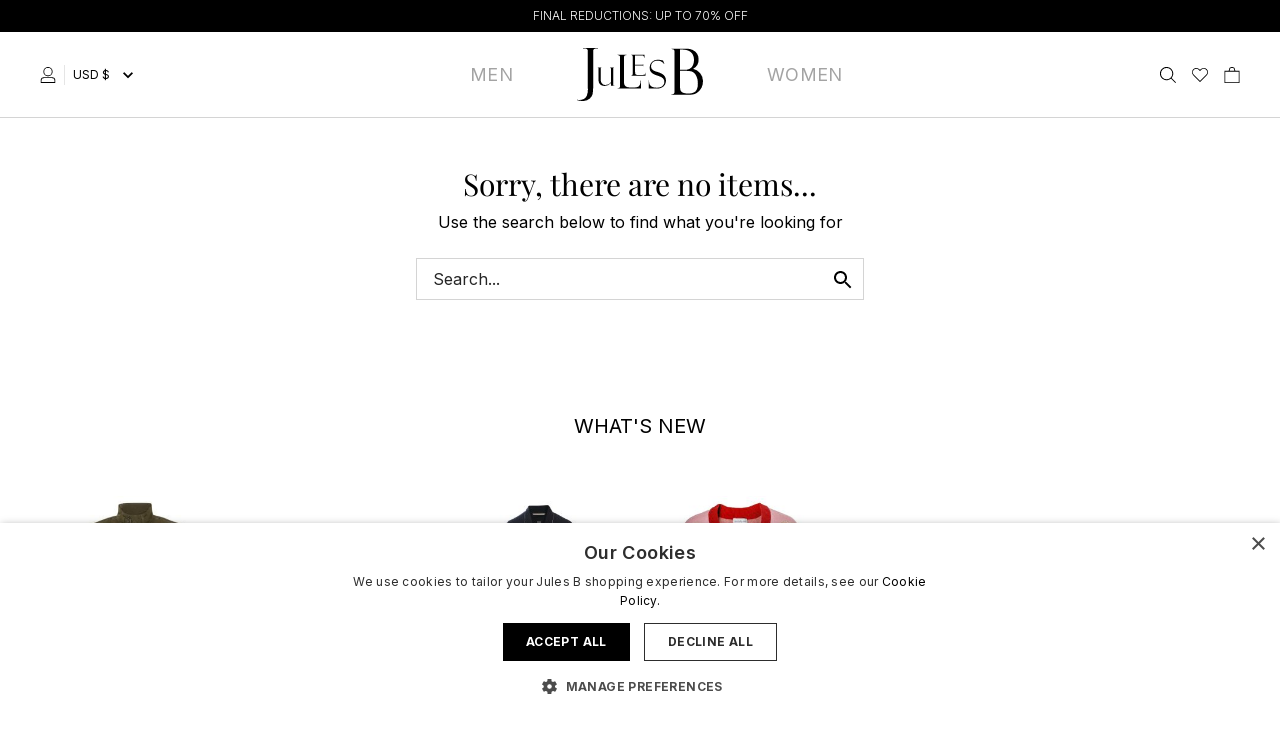

--- FILE ---
content_type: text/html; charset=UTF-8
request_url: https://www.julesb.com/hackett/menswear/accessories/hats
body_size: 56696
content:
<!DOCTYPE html>
<html lang="en">
    <head>
        <script
    type="text/javascript" charset="UTF-8" defer src="//cdn.cookie-script.com/s/ea6425bd0b49742a00ae15714d392d6f.js">
</script>

        <link rel="dns-prefetch" href="https://acfede29.aerocdn.com/">
        <title>Shop Hackett Caps | Premium Quality and Timeless Style</title>
        <meta charset="utf-8">
<meta http-equiv="X-UA-Compatible" content="IE=edge,chrome=1">
<meta name="viewport" content="width=device-width,initial-scale=1">
<meta name="csrf-token" content="d93YVgicKZH7YgMqlSV2oOX4cWNT4WZnHh7XQ6En">
<meta name="theme-color" content="#ffffff">
<meta name="format-detection" content="telephone=no">
<link rel="apple-touch-icon" sizes="180x180" href="https://acfede29.aerocdn.com/themes/julesb/favicon/apple-touch-icon.png?id=15129">
<link rel="icon" type="image/png" sizes="32x32" href="https://acfede29.aerocdn.com/themes/julesb/favicon/favicon-32x32.png?id=15129">
<link rel="icon" type="image/png" sizes="16x16" href="https://acfede29.aerocdn.com/themes/julesb/favicon/favicon-16x16.png?id=15129">
<link rel="manifest" href="https://acfede29.aerocdn.com/themes/julesb/favicon/site.webmanifest?id=15129">
<link rel="mask-icon" href="https://acfede29.aerocdn.com/themes/julesb/favicon/safari-pinned-tab.svg?id=15129" color="#000000">
<meta name="description" content="Discover Hackett caps at Jules B. From baseball caps to wool styles, find premium quality and timeless style for every occasion. Shop now!"><link rel="canonical" href="https://www.julesb.com/hackett/menswear/accessories/hats"/>

        <style>@font-face{font-display:swap;font-family:Inter;font-style:normal;font-weight:300;src:url(https://acfede29.aerocdn.com/themes/julesb/fonts/Inter-Light.eot?21fff10c8dfc501b6d37b25907b2bc20);src:local(""),url(https://acfede29.aerocdn.com/themes/julesb/fonts/Inter-Light.eot?21fff10c8dfc501b6d37b25907b2bc20?#iefix) format("embedded-opentype"),url(https://acfede29.aerocdn.com/themes/julesb/fonts/Inter-Light.woff2?3b60b818e9f4a5e7c4cba73541f9d3ef) format("woff2"),url(https://acfede29.aerocdn.com/themes/julesb/fonts/Inter-Light.woff?b4487d71506bfbcec533f331b4aa2439) format("woff"),url(https://acfede29.aerocdn.com/themes/julesb/fonts/Inter-Light.ttf?cc763e61623c375f59d5e3b910b4d857) format("truetype"),url(https://acfede29.aerocdn.com/themes/julesb/fonts/Inter-Light.svg?b4c1d37944542433d771bce005fc7144) format("svg")}@font-face{font-display:swap;font-family:Inter;font-style:normal;font-weight:400;src:url(https://acfede29.aerocdn.com/themes/julesb/fonts/Inter-Regular.eot?3f92e3fb3110c86c36962755dbb0e928);src:local(""),url(https://acfede29.aerocdn.com/themes/julesb/fonts/Inter-Regular.eot?3f92e3fb3110c86c36962755dbb0e928?#iefix) format("embedded-opentype"),url(https://acfede29.aerocdn.com/themes/julesb/fonts/Inter-Regular.woff2?505dbefc677d88fc61570d03e9351d81) format("woff2"),url(https://acfede29.aerocdn.com/themes/julesb/fonts/Inter-Regular.woff?51bb82e764c2a03d02f81d542bde0e56) format("woff"),url(https://acfede29.aerocdn.com/themes/julesb/fonts/Inter-Regular.ttf?495b715346c8249709ff25d266253199) format("truetype"),url(https://acfede29.aerocdn.com/themes/julesb/fonts/Inter-Regular.svg?4bbcfc39733e45656d9243dca963ade2) format("svg")}@font-face{font-display:swap;font-family:Inter;font-style:normal;font-weight:500;src:url(https://acfede29.aerocdn.com/themes/julesb/fonts/Inter-Medium.eot?f6b6546807c3de16b039d83d2f79979e);src:local(""),url(https://acfede29.aerocdn.com/themes/julesb/fonts/Inter-Medium.eot?f6b6546807c3de16b039d83d2f79979e?#iefix) format("embedded-opentype"),url(https://acfede29.aerocdn.com/themes/julesb/fonts/Inter-Medium.woff2?916e8288922df719dbc80c615f4c81a7) format("woff2"),url(https://acfede29.aerocdn.com/themes/julesb/fonts/Inter-Medium.woff?1cbce0f90bfa971acca47568645e9d36) format("woff"),url(https://acfede29.aerocdn.com/themes/julesb/fonts/Inter-Medium.ttf?c90c36ddf52625e7e18272597fd4b569) format("truetype"),url(https://acfede29.aerocdn.com/themes/julesb/fonts/Inter-Medium.svg?54db2538525b370d5ea57e5461df8949) format("svg")}@font-face{font-display:swap;font-family:PlayfairDisplay;font-style:normal;font-weight:400;src:url(https://acfede29.aerocdn.com/themes/julesb/fonts/PlayfairDisplay-Medium.eot?c7b276c0c092e74397a5148a196439bb);src:local(""),url(https://acfede29.aerocdn.com/themes/julesb/fonts/PlayfairDisplay-Medium.eot?c7b276c0c092e74397a5148a196439bb?#iefix) format("embedded-opentype"),url(https://acfede29.aerocdn.com/themes/julesb/fonts/PlayfairDisplay-Medium.woff2?493277db98b0c65d594cbc393fca6fc6) format("woff2"),url(https://acfede29.aerocdn.com/themes/julesb/fonts/PlayfairDisplay-Medium.woff?e2228fa6e505517ca0bed17b709087d7) format("woff"),url(https://acfede29.aerocdn.com/themes/julesb/fonts/PlayfairDisplay-Medium.ttf?3c06afa92a8b4d5ec29f7e35a9529186) format("truetype"),url(https://acfede29.aerocdn.com/themes/julesb/fonts/PlayfairDisplay-Medium.svg?fa22ba2a2988217de96741b0f1c7e635) format("svg")}@font-face{font-display:swap;font-family:PlayfairDisplay;font-style:normal;font-weight:400;src:url(https://acfede29.aerocdn.com/themes/julesb/fonts/PlayfairDisplay-Regular.eot?3db4d3bfc3be1953a4dcedf4de9a8938);src:local(""),url(https://acfede29.aerocdn.com/themes/julesb/fonts/PlayfairDisplay-Regular.eot?3db4d3bfc3be1953a4dcedf4de9a8938?#iefix) format("embedded-opentype"),url(https://acfede29.aerocdn.com/themes/julesb/fonts/PlayfairDisplay-Regular.woff2?4399985b966e333b409c76fa563aa743) format("woff2"),url(https://acfede29.aerocdn.com/themes/julesb/fonts/PlayfairDisplay-Regular.woff?4270a549aec5adc3c79dbe5d6f30e188) format("woff"),url(https://acfede29.aerocdn.com/themes/julesb/fonts/PlayfairDisplay-Regular.ttf?e47afb484984b1788582863877d2e7ea) format("truetype"),url(https://acfede29.aerocdn.com/themes/julesb/fonts/PlayfairDisplay-Regular.svg?24e4685cd17be8d0e67ba14c2164679d) format("svg")}*{-webkit-font-smoothing:antialiased;-moz-osx-font-smoothing:grayscale;font-family:Inter,sans-serif}.font-playfairdisplay,h1,h2,h3{font-family:PlayfairDisplay,sans-serif}.font-inter,.font-playfairdisplay,h1,h2,h3{-webkit-font-smoothing:antialiased;-moz-osx-font-smoothing:grayscale}.font-inter{font-family:Inter,sans-serif}
.cart--open{overflow:hidden}.cart-preview,.size-guide{border-width:0;display:table;height:100dvh;left:0;margin:0 auto;overflow:scroll;position:fixed;right:0;top:100%;width:100%;z-index:9999}.cart-preview__header{height:32px}.cart--open .cart-preview,.size-guide--open .size-guide{transform:translateY(-100%);transition:transform .3s}.cart-preview__background,.size-guide__background{background-color:rgba(46,46,46,0);content:"";height:100%;left:0;position:absolute;right:0;top:0;transition:background-color .3s .15s;-webkit-transition:background-color .3s .15s;-moz-transition:background-color .3s .15s;z-index:10}.cart--open .cart-preview__background,.size-guide--open .size-guide__background{background-color:rgba(46,46,46,.25);left:-100%}.cart-preview__card{--tw-bg-opacity:1;background-color:rgb(255 255 255/var(--tw-bg-opacity));bottom:0;box-shadow:-8px 0 10px 0 rgba(0,0,0,.3);display:inline-block;height:80%;margin-left:auto;margin-right:auto;max-width:100%;overflow:auto;overflow-x:hidden;position:absolute;right:0;width:100%;z-index:100}.cart-preview__card--checkout{position:relative}@media (min-width:1024px){.cart-preview__card{max-width:450px}}.close__icon{cursor:pointer;display:inline-block;height:16px;position:relative;right:50%;top:50%;transform:translate(50%,-50%);width:20px}.close__line:first-child{display:block;transform:rotate(-225deg)}.close__line:first-child,.close__line:last-child{--tw-border-opacity:1;border:solid rgb(0 0 0/var(--tw-border-opacity));border-width:0 0 2px;position:absolute;top:7px;width:20px}.close__line:last-child{display:block;right:0;transform:rotate(45deg)}@media (min-width:768px){.cart-preview,.size-guide{left:100%;top:0}.cart--open .cart-preview,.size-guide--open .size-guide{transform:translateX(-100%)}.cart-preview__card{height:100%;top:0;width:50%}}@media (min-width:1280px){.cart-preview__card{width:40%}}
/*! tailwindcss v3.1.8 | MIT License | https://tailwindcss.com*/*,:after,:before{border:0 solid #e5e5e5;box-sizing:border-box}:after,:before{--tw-content:""}html{-webkit-text-size-adjust:100%;font-family:ui-sans-serif,system-ui,-apple-system,BlinkMacSystemFont,Segoe UI,Roboto,Helvetica Neue,Arial,Noto Sans,sans-serif,Apple Color Emoji,Segoe UI Emoji,Segoe UI Symbol,Noto Color Emoji;line-height:1.5;-moz-tab-size:4;-o-tab-size:4;tab-size:4}body{line-height:inherit;margin:0}hr{border-top-width:1px;color:inherit;height:0}abbr:where([title]){-webkit-text-decoration:underline dotted;text-decoration:underline dotted}h1,h2,h3,h4,h5,h6{font-size:inherit;font-weight:inherit}a{color:inherit;text-decoration:inherit}b,strong{font-weight:bolder}code,kbd,pre,samp{font-family:ui-monospace,SFMono-Regular,Menlo,Monaco,Consolas,Liberation Mono,Courier New,monospace;font-size:1em}small{font-size:80%}sub,sup{font-size:75%;line-height:0;position:relative;vertical-align:baseline}sub{bottom:-.25em}sup{top:-.5em}table{border-collapse:collapse;border-color:inherit;text-indent:0}button,input,optgroup,select,textarea{color:inherit;font-family:inherit;font-size:100%;font-weight:inherit;line-height:inherit;margin:0;padding:0}button,select{text-transform:none}[type=button],[type=reset],[type=submit],button{-webkit-appearance:button;background-color:transparent;background-image:none}:-moz-focusring{outline:auto}:-moz-ui-invalid{box-shadow:none}progress{vertical-align:baseline}::-webkit-inner-spin-button,::-webkit-outer-spin-button{height:auto}[type=search]{-webkit-appearance:textfield;outline-offset:-2px}::-webkit-search-decoration{-webkit-appearance:none}::-webkit-file-upload-button{-webkit-appearance:button;font:inherit}summary{display:list-item}blockquote,dd,dl,figure,h1,h2,h3,h4,h5,h6,hr,p,pre{margin:0}fieldset{margin:0}fieldset,legend{padding:0}menu,ol,ul{list-style:none;margin:0;padding:0}textarea{resize:vertical}input::-moz-placeholder,textarea::-moz-placeholder{color:#a3a3a3;opacity:1}input::placeholder,textarea::placeholder{color:#a3a3a3;opacity:1}[role=button],button{cursor:pointer}:disabled{cursor:default}audio,canvas,embed,iframe,img,object,svg,video{display:block;vertical-align:middle}img,video{height:auto;max-width:100%}*,:after,:before{--tw-border-spacing-x:0;--tw-border-spacing-y:0;--tw-translate-x:0;--tw-translate-y:0;--tw-rotate:0;--tw-skew-x:0;--tw-skew-y:0;--tw-scale-x:1;--tw-scale-y:1;--tw-pan-x: ;--tw-pan-y: ;--tw-pinch-zoom: ;--tw-scroll-snap-strictness:proximity;--tw-ordinal: ;--tw-slashed-zero: ;--tw-numeric-figure: ;--tw-numeric-spacing: ;--tw-numeric-fraction: ;--tw-ring-inset: ;--tw-ring-offset-width:0px;--tw-ring-offset-color:#fff;--tw-ring-color:rgba(59,130,246,.5);--tw-ring-offset-shadow:0 0 #0000;--tw-ring-shadow:0 0 #0000;--tw-shadow:0 0 #0000;--tw-shadow-colored:0 0 #0000;--tw-blur: ;--tw-brightness: ;--tw-contrast: ;--tw-grayscale: ;--tw-hue-rotate: ;--tw-invert: ;--tw-saturate: ;--tw-sepia: ;--tw-drop-shadow: ;--tw-backdrop-blur: ;--tw-backdrop-brightness: ;--tw-backdrop-contrast: ;--tw-backdrop-grayscale: ;--tw-backdrop-hue-rotate: ;--tw-backdrop-invert: ;--tw-backdrop-opacity: ;--tw-backdrop-saturate: ;--tw-backdrop-sepia: }::-webkit-backdrop{--tw-border-spacing-x:0;--tw-border-spacing-y:0;--tw-translate-x:0;--tw-translate-y:0;--tw-rotate:0;--tw-skew-x:0;--tw-skew-y:0;--tw-scale-x:1;--tw-scale-y:1;--tw-pan-x: ;--tw-pan-y: ;--tw-pinch-zoom: ;--tw-scroll-snap-strictness:proximity;--tw-ordinal: ;--tw-slashed-zero: ;--tw-numeric-figure: ;--tw-numeric-spacing: ;--tw-numeric-fraction: ;--tw-ring-inset: ;--tw-ring-offset-width:0px;--tw-ring-offset-color:#fff;--tw-ring-color:rgba(59,130,246,.5);--tw-ring-offset-shadow:0 0 #0000;--tw-ring-shadow:0 0 #0000;--tw-shadow:0 0 #0000;--tw-shadow-colored:0 0 #0000;--tw-blur: ;--tw-brightness: ;--tw-contrast: ;--tw-grayscale: ;--tw-hue-rotate: ;--tw-invert: ;--tw-saturate: ;--tw-sepia: ;--tw-drop-shadow: ;--tw-backdrop-blur: ;--tw-backdrop-brightness: ;--tw-backdrop-contrast: ;--tw-backdrop-grayscale: ;--tw-backdrop-hue-rotate: ;--tw-backdrop-invert: ;--tw-backdrop-opacity: ;--tw-backdrop-saturate: ;--tw-backdrop-sepia: }::backdrop{--tw-border-spacing-x:0;--tw-border-spacing-y:0;--tw-translate-x:0;--tw-translate-y:0;--tw-rotate:0;--tw-skew-x:0;--tw-skew-y:0;--tw-scale-x:1;--tw-scale-y:1;--tw-pan-x: ;--tw-pan-y: ;--tw-pinch-zoom: ;--tw-scroll-snap-strictness:proximity;--tw-ordinal: ;--tw-slashed-zero: ;--tw-numeric-figure: ;--tw-numeric-spacing: ;--tw-numeric-fraction: ;--tw-ring-inset: ;--tw-ring-offset-width:0px;--tw-ring-offset-color:#fff;--tw-ring-color:rgba(59,130,246,.5);--tw-ring-offset-shadow:0 0 #0000;--tw-ring-shadow:0 0 #0000;--tw-shadow:0 0 #0000;--tw-shadow-colored:0 0 #0000;--tw-blur: ;--tw-brightness: ;--tw-contrast: ;--tw-grayscale: ;--tw-hue-rotate: ;--tw-invert: ;--tw-saturate: ;--tw-sepia: ;--tw-drop-shadow: ;--tw-backdrop-blur: ;--tw-backdrop-brightness: ;--tw-backdrop-contrast: ;--tw-backdrop-grayscale: ;--tw-backdrop-hue-rotate: ;--tw-backdrop-invert: ;--tw-backdrop-opacity: ;--tw-backdrop-saturate: ;--tw-backdrop-sepia: }.container{width:100%}@media (min-width:640px){.container{max-width:640px}}@media (min-width:768px){.container{max-width:768px}}@media (min-width:1024px){.container{max-width:1024px}}@media (min-width:1280px){.container{max-width:1280px}}@media (min-width:1536px){.container{max-width:1536px}}.prose{color:var(--tw-prose-body);max-width:65ch}.prose :where([class~=lead]):not(:where([class~=not-prose] *)){color:var(--tw-prose-lead);font-size:1.25em;line-height:1.6;margin-bottom:1.2em;margin-top:1.2em}.prose :where(a):not(:where([class~=not-prose] *)){color:var(--tw-prose-links);font-weight:500;text-decoration:underline}.prose :where(strong):not(:where([class~=not-prose] *)){color:var(--tw-prose-bold);font-weight:600}.prose :where(ol):not(:where([class~=not-prose] *)){list-style-type:decimal;padding-left:1.625em}.prose :where(ol[type=A]):not(:where([class~=not-prose] *)){list-style-type:upper-alpha}.prose :where(ol[type=a]):not(:where([class~=not-prose] *)){list-style-type:lower-alpha}.prose :where(ol[type=A s]):not(:where([class~=not-prose] *)){list-style-type:upper-alpha}.prose :where(ol[type=a s]):not(:where([class~=not-prose] *)){list-style-type:lower-alpha}.prose :where(ol[type=I]):not(:where([class~=not-prose] *)){list-style-type:upper-roman}.prose :where(ol[type=i]):not(:where([class~=not-prose] *)){list-style-type:lower-roman}.prose :where(ol[type=I s]):not(:where([class~=not-prose] *)){list-style-type:upper-roman}.prose :where(ol[type=i s]):not(:where([class~=not-prose] *)){list-style-type:lower-roman}.prose :where(ol[type="1"]):not(:where([class~=not-prose] *)){list-style-type:decimal}.prose :where(ul):not(:where([class~=not-prose] *)){list-style-type:disc;padding-left:1.625em}.prose :where(ol>li):not(:where([class~=not-prose] *))::marker{color:var(--tw-prose-counters);font-weight:400}.prose :where(ul>li):not(:where([class~=not-prose] *))::marker{color:var(--tw-prose-bullets)}.prose :where(hr):not(:where([class~=not-prose] *)){border-color:var(--tw-prose-hr);border-top-width:1px;margin-bottom:3em;margin-top:3em}.prose :where(blockquote):not(:where([class~=not-prose] *)){border-left-color:var(--tw-prose-quote-borders);border-left-width:.25rem;color:var(--tw-prose-quotes);font-style:italic;font-weight:500;margin-bottom:1.6em;margin-top:1.6em;padding-left:1em;quotes:"\201C""\201D""\2018""\2019"}.prose :where(blockquote p:first-of-type):not(:where([class~=not-prose] *)):before{content:open-quote}.prose :where(blockquote p:last-of-type):not(:where([class~=not-prose] *)):after{content:close-quote}.prose :where(h1):not(:where([class~=not-prose] *)){color:var(--tw-prose-headings);font-size:2.25em;font-weight:800;line-height:1.1111111;margin-bottom:.8888889em;margin-top:0}.prose :where(h1 strong):not(:where([class~=not-prose] *)){font-weight:900}.prose :where(h2):not(:where([class~=not-prose] *)){color:var(--tw-prose-headings);font-size:1.5em;font-weight:700;line-height:1.3333333;margin-bottom:1em;margin-top:2em}.prose :where(h2 strong):not(:where([class~=not-prose] *)){font-weight:800}.prose :where(h3):not(:where([class~=not-prose] *)){color:var(--tw-prose-headings);font-size:1.25em;font-weight:600;line-height:1.6;margin-bottom:.6em;margin-top:1.6em}.prose :where(h3 strong):not(:where([class~=not-prose] *)){font-weight:700}.prose :where(h4):not(:where([class~=not-prose] *)){color:var(--tw-prose-headings);font-weight:600;line-height:1.5;margin-bottom:.5em;margin-top:1.5em}.prose :where(h4 strong):not(:where([class~=not-prose] *)){font-weight:700}.prose :where(figure>*):not(:where([class~=not-prose] *)){margin-bottom:0;margin-top:0}.prose :where(figcaption):not(:where([class~=not-prose] *)){color:var(--tw-prose-captions);font-size:.875em;line-height:1.4285714;margin-top:.8571429em}.prose :where(code):not(:where([class~=not-prose] *)){color:var(--tw-prose-code);font-size:.875em;font-weight:600}.prose :where(code):not(:where([class~=not-prose] *)):before{content:"`"}.prose :where(code):not(:where([class~=not-prose] *)):after{content:"`"}.prose :where(a code):not(:where([class~=not-prose] *)){color:var(--tw-prose-links)}.prose :where(pre):not(:where([class~=not-prose] *)){background-color:var(--tw-prose-pre-bg);border-radius:.375rem;color:var(--tw-prose-pre-code);font-size:.875em;font-weight:400;line-height:1.7142857;margin-bottom:1.7142857em;margin-top:1.7142857em;overflow-x:auto;padding:.8571429em 1.1428571em}.prose :where(pre code):not(:where([class~=not-prose] *)){background-color:transparent;border-radius:0;border-width:0;color:inherit;font-family:inherit;font-size:inherit;font-weight:inherit;line-height:inherit;padding:0}.prose :where(pre code):not(:where([class~=not-prose] *)):before{content:none}.prose :where(pre code):not(:where([class~=not-prose] *)):after{content:none}.prose :where(table):not(:where([class~=not-prose] *)){font-size:.875em;line-height:1.7142857;margin-bottom:2em;margin-top:2em;table-layout:auto;text-align:left;width:100%}.prose :where(thead):not(:where([class~=not-prose] *)){border-bottom-color:var(--tw-prose-th-borders);border-bottom-width:1px}.prose :where(thead th):not(:where([class~=not-prose] *)){color:var(--tw-prose-headings);font-weight:600;padding-bottom:.5714286em;padding-left:.5714286em;padding-right:.5714286em;vertical-align:bottom}.prose :where(tbody tr):not(:where([class~=not-prose] *)){border-bottom-color:var(--tw-prose-td-borders);border-bottom-width:1px}.prose :where(tbody tr:last-child):not(:where([class~=not-prose] *)){border-bottom-width:0}.prose :where(tbody td):not(:where([class~=not-prose] *)){padding:.5714286em;vertical-align:baseline}.prose{--tw-prose-body:#374151;--tw-prose-headings:#111827;--tw-prose-lead:#4b5563;--tw-prose-links:#111827;--tw-prose-bold:#111827;--tw-prose-counters:#6b7280;--tw-prose-bullets:#d1d5db;--tw-prose-hr:#e5e7eb;--tw-prose-quotes:#111827;--tw-prose-quote-borders:#e5e7eb;--tw-prose-captions:#6b7280;--tw-prose-code:#111827;--tw-prose-pre-code:#e5e7eb;--tw-prose-pre-bg:#1f2937;--tw-prose-th-borders:#d1d5db;--tw-prose-td-borders:#e5e7eb;--tw-prose-invert-body:#d1d5db;--tw-prose-invert-headings:#fff;--tw-prose-invert-lead:#9ca3af;--tw-prose-invert-links:#fff;--tw-prose-invert-bold:#fff;--tw-prose-invert-counters:#9ca3af;--tw-prose-invert-bullets:#4b5563;--tw-prose-invert-hr:#374151;--tw-prose-invert-quotes:#f3f4f6;--tw-prose-invert-quote-borders:#374151;--tw-prose-invert-captions:#9ca3af;--tw-prose-invert-code:#fff;--tw-prose-invert-pre-code:#d1d5db;--tw-prose-invert-pre-bg:rgba(0,0,0,.5);--tw-prose-invert-th-borders:#4b5563;--tw-prose-invert-td-borders:#374151;font-size:1rem;line-height:1.75}.prose :where(p):not(:where([class~=not-prose] *)){margin-bottom:1.25em;margin-top:1.25em}.prose :where(img):not(:where([class~=not-prose] *)){margin-bottom:2em;margin-top:2em}.prose :where(video):not(:where([class~=not-prose] *)){margin-bottom:2em;margin-top:2em}.prose :where(figure):not(:where([class~=not-prose] *)){margin-bottom:2em;margin-top:2em}.prose :where(h2 code):not(:where([class~=not-prose] *)){font-size:.875em}.prose :where(h3 code):not(:where([class~=not-prose] *)){font-size:.9em}.prose :where(li):not(:where([class~=not-prose] *)){margin-bottom:.5em;margin-top:.5em}.prose :where(ol>li):not(:where([class~=not-prose] *)){padding-left:.375em}.prose :where(ul>li):not(:where([class~=not-prose] *)){padding-left:.375em}.prose>:where(ul>li p):not(:where([class~=not-prose] *)){margin-bottom:.75em;margin-top:.75em}.prose>:where(ul>li>:first-child):not(:where([class~=not-prose] *)){margin-top:1.25em}.prose>:where(ul>li>:last-child):not(:where([class~=not-prose] *)){margin-bottom:1.25em}.prose>:where(ol>li>:first-child):not(:where([class~=not-prose] *)){margin-top:1.25em}.prose>:where(ol>li>:last-child):not(:where([class~=not-prose] *)){margin-bottom:1.25em}.prose :where(ul ul,ul ol,ol ul,ol ol):not(:where([class~=not-prose] *)){margin-bottom:.75em;margin-top:.75em}.prose :where(hr+*):not(:where([class~=not-prose] *)){margin-top:0}.prose :where(h2+*):not(:where([class~=not-prose] *)){margin-top:0}.prose :where(h3+*):not(:where([class~=not-prose] *)){margin-top:0}.prose :where(h4+*):not(:where([class~=not-prose] *)){margin-top:0}.prose :where(thead th:first-child):not(:where([class~=not-prose] *)){padding-left:0}.prose :where(thead th:last-child):not(:where([class~=not-prose] *)){padding-right:0}.prose :where(tbody td:first-child):not(:where([class~=not-prose] *)){padding-left:0}.prose :where(tbody td:last-child):not(:where([class~=not-prose] *)){padding-right:0}.prose>:where(:first-child):not(:where([class~=not-prose] *)){margin-top:0}.prose>:where(:last-child):not(:where([class~=not-prose] *)){margin-bottom:0}.pointer-events-none{pointer-events:none}.visible{visibility:visible}.invisible{visibility:hidden}.static{position:static}.fixed{position:fixed}.absolute{position:absolute}.relative{position:relative}.inset-x-0{left:0;right:0}.top-0{top:0}.left-0{left:0}.top-\[16px\]{top:16px}.right-4{right:1rem}.bottom-\[50px\]{bottom:50px}.right-0{right:0}.top-6{top:1.5rem}.right-8{right:2rem}.top-full{top:100%}.\!left-0{left:0!important}.\!top-\[40\%\]{top:40%!important}.\!right-0{right:0!important}.right-\[19px\]{right:19px}.bottom-0{bottom:0}.z-20{z-index:20}.z-10{z-index:10}.z-30{z-index:30}.z-50{z-index:50}.z-40{z-index:40}.order-2{order:2}.order-1{order:1}.order-4{order:4}.order-3{order:3}.col-span-full{grid-column:1/-1}.col-span-3{grid-column:span 3/span 3}.col-span-2{grid-column:span 2/span 2}.col-span-9{grid-column:span 9/span 9}.col-span-1{grid-column:span 1/span 1}.col-span-12{grid-column:span 12/span 12}.m-px{margin:1px}.m-2{margin:.5rem}.-m-3{margin:-.75rem}.mx-auto{margin-left:auto;margin-right:auto}.my-2{margin-bottom:.5rem;margin-top:.5rem}.my-3{margin-bottom:.75rem;margin-top:.75rem}.my-6{margin-bottom:1.5rem;margin-top:1.5rem}.mx-12{margin-left:3rem;margin-right:3rem}.mx-2{margin-left:.5rem;margin-right:.5rem}.-mx-5{margin-left:-1.25rem;margin-right:-1.25rem}.my-4{margin-bottom:1rem;margin-top:1rem}.my-0{margin-bottom:0;margin-top:0}.my-1{margin-bottom:.25rem;margin-top:.25rem}.ml-2{margin-left:.5rem}.mr-2{margin-right:.5rem}.mb-1{margin-bottom:.25rem}.mb-2{margin-bottom:.5rem}.mt-3{margin-top:.75rem}.mb-6{margin-bottom:1.5rem}.mr-3{margin-right:.75rem}.mb-3{margin-bottom:.75rem}.mb-4{margin-bottom:1rem}.mt-2{margin-top:.5rem}.mr-1{margin-right:.25rem}.ml-1{margin-left:.25rem}.mt-4{margin-top:1rem}.mb-14{margin-bottom:3.5rem}.mt-6{margin-top:1.5rem}.ml-4{margin-left:1rem}.ml-auto{margin-left:auto}.mb-8{margin-bottom:2rem}.\!mt-0{margin-top:0!important}.\!mt-8{margin-top:2rem!important}.mb-16{margin-bottom:4rem}.-mr-1{margin-right:-.25rem}.\!mt-5{margin-top:1.25rem!important}.\!mt-1{margin-top:.25rem!important}.-mt-4{margin-top:-1rem}.mr-4{margin-right:1rem}.mt-5{margin-top:1.25rem}.mt-8{margin-top:2rem}.mt-0{margin-top:0}.mt-1{margin-top:.25rem}.-mt-px{margin-top:-1px}.-mt-0\.5{margin-top:-.125rem}.-mt-0{margin-top:0}.mt-10{margin-top:2.5rem}.mb-5{margin-bottom:1.25rem}.mt-auto{margin-top:auto}.mb-0{margin-bottom:0}.\!ml-3{margin-left:.75rem!important}.-ml-4{margin-left:-1rem}.\!ml-5{margin-left:1.25rem!important}.-mt-8{margin-top:-2rem}.-mr-12{margin-right:-3rem}.-ml-12{margin-left:-3rem}.mr-5{margin-right:1.25rem}.block{display:block}.inline-block{display:inline-block}.inline{display:inline}.flex{display:flex}.inline-flex{display:inline-flex}.table{display:table}.table-cell{display:table-cell}.grid{display:grid}.hidden{display:none}.h-5{height:1.25rem}.h-8{height:2rem}.h-3{height:.75rem}.h-full{height:100%}.h-\[13\.5rem\]{height:13.5rem}.h-32{height:8rem}.h-6{height:1.5rem}.h-4{height:1rem}.h-20{height:5rem}.h-2{height:.5rem}.h-screen{height:100vh}.h-0{height:0}.max-h-\[200px\]{max-height:200px}.max-h-\[4000px\]{max-height:4000px}.max-h-\[245px\]{max-height:245px}.max-h-0{max-height:0}.max-h-\[800px\]{max-height:800px}.min-h-\[600px\]{min-height:600px}.min-h-\[520px\]{min-height:520px}.min-h-\[420px\]{min-height:420px}.min-h-\[640px\]{min-height:640px}.min-h-screen{min-height:100vh}.w-full{width:100%}.w-1\/4{width:25%}.w-5{width:1.25rem}.w-16{width:4rem}.w-3\/4{width:75%}.w-auto{width:auto}.w-8{width:2rem}.w-1\/3{width:33.333333%}.w-2\/3{width:66.666667%}.w-3{width:.75rem}.w-12{width:3rem}.w-2\/12{width:16.666667%}.w-10\/12{width:83.333333%}.w-32{width:8rem}.w-6{width:1.5rem}.w-4{width:1rem}.w-20{width:5rem}.w-8\/12{width:66.666667%}.w-2{width:.5rem}.w-10{width:2.5rem}.w-2\/6{width:33.333333%}.w-4\/6{width:66.666667%}.min-w-\[52px\]{min-width:52px}.max-w-3xl{max-width:48rem}.max-w-screen-2xl{max-width:1536px}.max-w-screen-xl{max-width:1280px}.max-w-screen-3xl{max-width:1920px}.max-w-5xl{max-width:64rem}.max-w-2xl{max-width:42rem}.max-w-none{max-width:none}.max-w-6xl{max-width:72rem}.max-w-screen-md{max-width:768px}.max-w-prose{max-width:65ch}.max-w-4xl{max-width:56rem}.max-w-full{max-width:100%}.max-w-screen-lg{max-width:1024px}.max-w-sm{max-width:24rem}.max-w-md{max-width:28rem}.max-w-lg{max-width:32rem}.max-w-\[575px\]{max-width:575px}.flex-1{flex:1 1 0%}.flex-none{flex:none}.flex-grow{flex-grow:1}.border-collapse{border-collapse:collapse}.rotate-180{--tw-rotate:180deg}.rotate-45,.rotate-180{transform:translate(var(--tw-translate-x),var(--tw-translate-y)) rotate(var(--tw-rotate)) skewX(var(--tw-skew-x)) skewY(var(--tw-skew-y)) scaleX(var(--tw-scale-x)) scaleY(var(--tw-scale-y))}.rotate-45{--tw-rotate:45deg}.-rotate-180{--tw-rotate:-180deg}.-rotate-180,.rotate-0{transform:translate(var(--tw-translate-x),var(--tw-translate-y)) rotate(var(--tw-rotate)) skewX(var(--tw-skew-x)) skewY(var(--tw-skew-y)) scaleX(var(--tw-scale-x)) scaleY(var(--tw-scale-y))}.rotate-0{--tw-rotate:0deg}.rotate-90{--tw-rotate:90deg}.-rotate-90,.rotate-90{transform:translate(var(--tw-translate-x),var(--tw-translate-y)) rotate(var(--tw-rotate)) skewX(var(--tw-skew-x)) skewY(var(--tw-skew-y)) scaleX(var(--tw-scale-x)) scaleY(var(--tw-scale-y))}.-rotate-90{--tw-rotate:-90deg}.transform{transform:translate(var(--tw-translate-x),var(--tw-translate-y)) rotate(var(--tw-rotate)) skewX(var(--tw-skew-x)) skewY(var(--tw-skew-y)) scaleX(var(--tw-scale-x)) scaleY(var(--tw-scale-y))}.cursor-pointer{cursor:pointer}.resize{resize:both}.list-none{list-style-type:none}.appearance-none{-webkit-appearance:none;-moz-appearance:none;appearance:none}.grid-cols-2{grid-template-columns:repeat(2,minmax(0,1fr))}.grid-cols-1{grid-template-columns:repeat(1,minmax(0,1fr))}.grid-cols-12{grid-template-columns:repeat(12,minmax(0,1fr))}.grid-cols-3{grid-template-columns:repeat(3,minmax(0,1fr))}.flex-col{flex-direction:column}.flex-wrap{flex-wrap:wrap}.content-start{align-content:flex-start}.content-end{align-content:flex-end}.items-start{align-items:flex-start}.items-center{align-items:center}.justify-start{justify-content:flex-start}.\!justify-start{justify-content:flex-start!important}.justify-end{justify-content:flex-end}.\!justify-end{justify-content:flex-end!important}.justify-center{justify-content:center}.justify-between{justify-content:space-between}.gap-4{gap:1rem}.gap-2{gap:.5rem}.gap-0{gap:0}.gap-12{gap:3rem}.gap-1{gap:.25rem}.gap-10{gap:2.5rem}.gap-8{gap:2rem}.space-y-4>:not([hidden])~:not([hidden]){--tw-space-y-reverse:0;margin-bottom:calc(1rem*var(--tw-space-y-reverse));margin-top:calc(1rem*(1 - var(--tw-space-y-reverse)))}.space-y-2>:not([hidden])~:not([hidden]){--tw-space-y-reverse:0;margin-bottom:calc(.5rem*var(--tw-space-y-reverse));margin-top:calc(.5rem*(1 - var(--tw-space-y-reverse)))}.space-x-2>:not([hidden])~:not([hidden]){--tw-space-x-reverse:0;margin-left:calc(.5rem*(1 - var(--tw-space-x-reverse)));margin-right:calc(.5rem*var(--tw-space-x-reverse))}.space-y-6>:not([hidden])~:not([hidden]){--tw-space-y-reverse:0;margin-bottom:calc(1.5rem*var(--tw-space-y-reverse));margin-top:calc(1.5rem*(1 - var(--tw-space-y-reverse)))}.space-y-1>:not([hidden])~:not([hidden]){--tw-space-y-reverse:0;margin-bottom:calc(.25rem*var(--tw-space-y-reverse));margin-top:calc(.25rem*(1 - var(--tw-space-y-reverse)))}.space-x-1>:not([hidden])~:not([hidden]){--tw-space-x-reverse:0;margin-left:calc(.25rem*(1 - var(--tw-space-x-reverse)));margin-right:calc(.25rem*var(--tw-space-x-reverse))}.space-y-8>:not([hidden])~:not([hidden]){--tw-space-y-reverse:0;margin-bottom:calc(2rem*var(--tw-space-y-reverse));margin-top:calc(2rem*(1 - var(--tw-space-y-reverse)))}.space-y-5>:not([hidden])~:not([hidden]){--tw-space-y-reverse:0;margin-bottom:calc(1.25rem*var(--tw-space-y-reverse));margin-top:calc(1.25rem*(1 - var(--tw-space-y-reverse)))}.space-y-3>:not([hidden])~:not([hidden]){--tw-space-y-reverse:0;margin-bottom:calc(.75rem*var(--tw-space-y-reverse));margin-top:calc(.75rem*(1 - var(--tw-space-y-reverse)))}.space-y-2\.5>:not([hidden])~:not([hidden]){--tw-space-y-reverse:0;margin-bottom:calc(.625rem*var(--tw-space-y-reverse));margin-top:calc(.625rem*(1 - var(--tw-space-y-reverse)))}.space-x-4>:not([hidden])~:not([hidden]){--tw-space-x-reverse:0;margin-left:calc(1rem*(1 - var(--tw-space-x-reverse)));margin-right:calc(1rem*var(--tw-space-x-reverse))}.space-x-8>:not([hidden])~:not([hidden]){--tw-space-x-reverse:0;margin-left:calc(2rem*(1 - var(--tw-space-x-reverse)));margin-right:calc(2rem*var(--tw-space-x-reverse))}.space-x-6>:not([hidden])~:not([hidden]){--tw-space-x-reverse:0;margin-left:calc(1.5rem*(1 - var(--tw-space-x-reverse)));margin-right:calc(1.5rem*var(--tw-space-x-reverse))}.self-start{align-self:flex-start}.overflow-auto{overflow:auto}.overflow-hidden{overflow:hidden}.overflow-x-hidden{overflow-x:hidden}.overflow-y-hidden{overflow-y:hidden}.overflow-x-scroll{overflow-x:scroll}.overflow-y-scroll{overflow-y:scroll}.truncate{overflow:hidden;text-overflow:ellipsis}.truncate,.whitespace-nowrap{white-space:nowrap}.whitespace-pre{white-space:pre}.rounded-lg{border-radius:.5rem}.rounded-full{border-radius:9999px}.rounded{border-radius:.25rem}.rounded-none{border-radius:0}.border{border-width:1px}.border-2{border-width:2px}.border-0{border-width:0}.border-t{border-top-width:1px}.border-b{border-bottom-width:1px}.border-r{border-right-width:1px}.border-l{border-left-width:1px}.border-solid{border-style:solid}.border-primary{--tw-border-opacity:1;border-color:rgb(14 165 233/var(--tw-border-opacity))}.border-black{--tw-border-opacity:1;border-color:rgb(0 0 0/var(--tw-border-opacity))}.border-gray-200{--tw-border-opacity:1;border-color:rgb(229 229 229/var(--tw-border-opacity))}.border-gray-300{--tw-border-opacity:1;border-color:rgb(212 212 212/var(--tw-border-opacity))}.border-red-400{--tw-border-opacity:1;border-color:rgb(248 113 113/var(--tw-border-opacity))}.border-gray-400{--tw-border-opacity:1;border-color:rgb(163 163 163/var(--tw-border-opacity))}.border-white{--tw-border-opacity:1;border-color:rgb(255 255 255/var(--tw-border-opacity))}.border-gray-100{--tw-border-opacity:1;border-color:rgb(245 245 245/var(--tw-border-opacity))}.border-red-600{--tw-border-opacity:1;border-color:rgb(220 38 38/var(--tw-border-opacity))}.bg-white{--tw-bg-opacity:1;background-color:rgb(255 255 255/var(--tw-bg-opacity))}.bg-primary{--tw-bg-opacity:1;background-color:rgb(14 165 233/var(--tw-bg-opacity))}.bg-gray-100{--tw-bg-opacity:1;background-color:rgb(245 245 245/var(--tw-bg-opacity))}.bg-gray-50{--tw-bg-opacity:1;background-color:rgb(250 250 250/var(--tw-bg-opacity))}.bg-black{--tw-bg-opacity:1;background-color:rgb(0 0 0/var(--tw-bg-opacity))}.bg-red-100{--tw-bg-opacity:1;background-color:rgb(254 226 226/var(--tw-bg-opacity))}.bg-gray-200{--tw-bg-opacity:1;background-color:rgb(229 229 229/var(--tw-bg-opacity))}.bg-transparent{background-color:transparent}.bg-blue-400{--tw-bg-opacity:1;background-color:rgb(96 165 250/var(--tw-bg-opacity))}.\!bg-gray-100{--tw-bg-opacity:1!important;background-color:rgb(245 245 245/var(--tw-bg-opacity))!important}.bg-gray-500{--tw-bg-opacity:1;background-color:rgb(115 115 115/var(--tw-bg-opacity))}.bg-footer-colour{--tw-bg-opacity:1;background-color:rgb(247 247 247/var(--tw-bg-opacity))}.bg-green-200{--tw-bg-opacity:1;background-color:rgb(187 247 208/var(--tw-bg-opacity))}.bg-opacity-50{--tw-bg-opacity:0.5}.bg-cover{background-size:cover}.bg-top{background-position:top}.bg-bottom{background-position:bottom}.bg-center{background-position:50%}.fill-current{fill:currentColor}.stroke-current{stroke:currentColor}.object-contain{-o-object-fit:contain;object-fit:contain}.object-cover{-o-object-fit:cover;object-fit:cover}.p-2{padding:.5rem}.p-3{padding:.75rem}.p-4{padding:1rem}.p-5{padding:1.25rem}.p-6{padding:1.5rem}.p-12{padding:3rem}.p-1{padding:.25rem}.py-4{padding-bottom:1rem;padding-top:1rem}.px-4{padding-left:1rem;padding-right:1rem}.py-1{padding-bottom:.25rem;padding-top:.25rem}.py-2{padding-bottom:.5rem;padding-top:.5rem}.px-0{padding-left:0;padding-right:0}.py-8{padding-bottom:2rem;padding-top:2rem}.px-2{padding-left:.5rem;padding-right:.5rem}.px-3{padding-left:.75rem;padding-right:.75rem}.px-8{padding-left:2rem;padding-right:2rem}.py-3{padding-bottom:.75rem;padding-top:.75rem}.py-16{padding-bottom:4rem;padding-top:4rem}.px-5{padding-left:1.25rem;padding-right:1.25rem}.px-6{padding-left:1.5rem;padding-right:1.5rem}.py-12{padding-bottom:3rem;padding-top:3rem}.px-10{padding-left:2.5rem;padding-right:2.5rem}.py-14{padding-bottom:3.5rem;padding-top:3.5rem}.px-11{padding-left:2.75rem;padding-right:2.75rem}.py-6{padding-bottom:1.5rem;padding-top:1.5rem}.py-5{padding-bottom:1.25rem;padding-top:1.25rem}.px-1{padding-left:.25rem;padding-right:.25rem}.pt-2{padding-top:.5rem}.pb-8{padding-bottom:2rem}.pr-4{padding-right:1rem}.pb-4{padding-bottom:1rem}.pb-5{padding-bottom:1.25rem}.pt-8{padding-top:2rem}.pb-16{padding-bottom:4rem}.pb-6{padding-bottom:1.5rem}.pt-6{padding-top:1.5rem}.pl-2{padding-left:.5rem}.pr-3{padding-right:.75rem}.pt-16{padding-top:4rem}.pb-24{padding-bottom:6rem}.pl-12{padding-left:3rem}.pt-4{padding-top:1rem}.pl-\[15px\]{padding-left:15px}.pt-12{padding-top:3rem}.pr-2{padding-right:.5rem}.pt-0{padding-top:0}.pt-\[8px\]{padding-top:8px}.pb-0{padding-bottom:0}.\!pr-0{padding-right:0!important}.pr-6{padding-right:1.5rem}.pb-2{padding-bottom:.5rem}.pt-5{padding-top:1.25rem}.pb-36{padding-bottom:9rem}.pb-3{padding-bottom:.75rem}.pl-4{padding-left:1rem}.pt-3{padding-top:.75rem}.pb-1{padding-bottom:.25rem}.pl-16{padding-left:4rem}.pl-6{padding-left:1.5rem}.text-left{text-align:left}.text-center{text-align:center}.text-right{text-align:right}.align-top{vertical-align:top}.align-middle{vertical-align:middle}.font-primary{font-family:Inter,ui-sans-serif,system-ui,-apple-system,BlinkMacSystemFont,Segoe UI,Roboto,Helvetica Neue,Arial,Noto Sans,sans-serif,Apple Color Emoji,Segoe UI Emoji,Segoe UI Symbol,Noto Color Emoji}.font-secondary{font-family:PlayfairDisplay,ui-sans-serif,system-ui,-apple-system,BlinkMacSystemFont,Segoe UI,Roboto,Helvetica Neue,Arial,Noto Sans,sans-serif,Apple Color Emoji,Segoe UI Emoji,Segoe UI Symbol,Noto Color Emoji}.text-xs{font-size:.75rem;line-height:1rem}.text-sm{font-size:.875rem;line-height:1.25rem}.text-base{font-size:1rem;line-height:1.5rem}.text-3xl{font-size:1.875rem;line-height:2.25rem}.text-xl{font-size:1.25rem}.text-lg,.text-xl{line-height:1.75rem}.text-lg{font-size:1.125rem}.text-2xl{font-size:1.5rem;line-height:2rem}.text-6xl{font-size:3.75rem;line-height:1}.text-4xl{font-size:2.25rem;line-height:2.5rem}.text-5xl{font-size:3rem;line-height:1}.text-\[11px\]{font-size:11px}.font-medium{font-weight:500}.font-bold{font-weight:700}.font-semibold{font-weight:600}.font-light{font-weight:300}.font-normal{font-weight:400}.font-extralight{font-weight:200}.uppercase{text-transform:uppercase}.capitalize{text-transform:capitalize}.leading-normal{line-height:1.5}.leading-tight{line-height:1.25}.leading-6{line-height:1.5rem}.leading-none{line-height:1}.leading-loose{line-height:2}.tracking-widest{letter-spacing:.1em}.tracking-wide{letter-spacing:.025em}.tracking-wider{letter-spacing:.05em}.text-primary{--tw-text-opacity:1;color:rgb(14 165 233/var(--tw-text-opacity))}.text-white{--tw-text-opacity:1;color:rgb(255 255 255/var(--tw-text-opacity))}.text-black{--tw-text-opacity:1;color:rgb(0 0 0/var(--tw-text-opacity))}.text-red-500{--tw-text-opacity:1;color:rgb(239 68 68/var(--tw-text-opacity))}.text-green-500{--tw-text-opacity:1;color:rgb(34 197 94/var(--tw-text-opacity))}.text-red-600{--tw-text-opacity:1;color:rgb(220 38 38/var(--tw-text-opacity))}.text-gray-500{--tw-text-opacity:1;color:rgb(115 115 115/var(--tw-text-opacity))}.text-gray-600{--tw-text-opacity:1;color:rgb(82 82 82/var(--tw-text-opacity))}.text-gray-400{--tw-text-opacity:1;color:rgb(163 163 163/var(--tw-text-opacity))}.text-green-700{--tw-text-opacity:1;color:rgb(21 128 61/var(--tw-text-opacity))}.text-red-700{--tw-text-opacity:1;color:rgb(185 28 28/var(--tw-text-opacity))}.text-copy-grey{--tw-text-opacity:1;color:rgb(151 151 151/var(--tw-text-opacity))}.underline{-webkit-text-decoration-line:underline;text-decoration-line:underline}.line-through{-webkit-text-decoration-line:line-through;text-decoration-line:line-through}.no-underline{-webkit-text-decoration-line:none;text-decoration-line:none}.antialiased{-webkit-font-smoothing:antialiased;-moz-osx-font-smoothing:grayscale}.placeholder-gray-800::-moz-placeholder{--tw-placeholder-opacity:1;color:rgb(38 38 38/var(--tw-placeholder-opacity))}.placeholder-gray-800::placeholder{--tw-placeholder-opacity:1;color:rgb(38 38 38/var(--tw-placeholder-opacity))}.placeholder-gray-600::-moz-placeholder{--tw-placeholder-opacity:1;color:rgb(82 82 82/var(--tw-placeholder-opacity))}.placeholder-gray-600::placeholder{--tw-placeholder-opacity:1;color:rgb(82 82 82/var(--tw-placeholder-opacity))}.placeholder-gray-300::-moz-placeholder{--tw-placeholder-opacity:1;color:rgb(212 212 212/var(--tw-placeholder-opacity))}.placeholder-gray-300::placeholder{--tw-placeholder-opacity:1;color:rgb(212 212 212/var(--tw-placeholder-opacity))}.opacity-25{opacity:.25}.opacity-75{opacity:.75}.opacity-0{opacity:0}.opacity-100{opacity:1}.opacity-50{opacity:.5}.mix-blend-multiply{mix-blend-mode:multiply}.shadow-lg{--tw-shadow:0 10px 15px -3px rgba(0,0,0,.1),0 4px 6px -4px rgba(0,0,0,.1);--tw-shadow-colored:0 10px 15px -3px var(--tw-shadow-color),0 4px 6px -4px var(--tw-shadow-color);box-shadow:var(--tw-ring-offset-shadow,0 0 #0000),var(--tw-ring-shadow,0 0 #0000),var(--tw-shadow)}.outline-none{outline:2px solid transparent;outline-offset:2px}.grayscale{--tw-grayscale:grayscale(100%)}.filter,.grayscale{filter:var(--tw-blur) var(--tw-brightness) var(--tw-contrast) var(--tw-grayscale) var(--tw-hue-rotate) var(--tw-invert) var(--tw-saturate) var(--tw-sepia) var(--tw-drop-shadow)}.transition-opacity{transition-duration:.15s;transition-property:opacity;transition-timing-function:cubic-bezier(.4,0,.2,1)}.transition-all{transition-duration:.15s;transition-property:all;transition-timing-function:cubic-bezier(.4,0,.2,1)}.transition-transform{transition-duration:.15s;transition-property:transform;transition-timing-function:cubic-bezier(.4,0,.2,1)}.duration-200{transition-duration:.2s}.duration-300{transition-duration:.3s}.duration-150{transition-duration:.15s}.ease-in-out{transition-timing-function:cubic-bezier(.4,0,.2,1)}.aero-logo__svg{overflow:visible}.aero-logo svg{width:85px}.aero-skip-link{clip:rect(0 0 0 0);clip:rect(0,0,0,0);height:1px;overflow:hidden;position:absolute;width:1px}.aero-cart-count{display:none}.aero-cart-count:not(:empty){display:inline-block}.vue-slider{box-sizing:content-box;display:block;position:relative;-webkit-user-select:none;-moz-user-select:none;user-select:none}.vue-slider-dot{outline:2px solid transparent;outline-offset:2px;position:absolute;z-index:10}.vue-slider-dot-tooltip{--tw-translate-x:-50%;font-size:.75rem;left:50%;line-height:1rem;margin-top:.25rem;position:absolute;transform:translate(var(--tw-translate-x),var(--tw-translate-y)) rotate(var(--tw-rotate)) skewX(var(--tw-skew-x)) skewY(var(--tw-skew-y)) scaleX(var(--tw-scale-x)) scaleY(var(--tw-scale-y))}.vue-slider-dot-handle{--tw-bg-opacity:1;--tw-shadow:0 1px 3px 0 rgba(0,0,0,.1),0 1px 2px -1px rgba(0,0,0,.1);--tw-shadow-colored:0 1px 3px 0 var(--tw-shadow-color),0 1px 2px -1px var(--tw-shadow-color);background-color:rgb(255 255 255/var(--tw-bg-opacity));border-radius:9999px;border-width:1px;box-shadow:var(--tw-ring-offset-shadow,0 0 #0000),var(--tw-ring-shadow,0 0 #0000),var(--tw-shadow);box-sizing:border-box;cursor:pointer;height:100%;width:100%}.vue-slider-dot-handle-disabled{cursor:not-allowed}.vue-slider-disabled{cursor:not-allowed;opacity:.5;pointer-events:none}.vue-slider-rail{border-radius:.375rem;border-width:1px;height:100%;position:relative;width:100%}.vue-slider-process{--tw-bg-opacity:1;background-color:rgb(229 229 229/var(--tw-bg-opacity));position:absolute;z-index:10}html{scroll-behavior:smooth}.aero-hero img,img{width:100%}input,select{-moz-appearance:none;-webkit-appearance:none;appearance:none;background-color:#fff;border-radius:0}.facet-applied{background-color:#000;border:1px solid #000!important;padding:.1rem}.aero-swatch--selected{border-bottom:1px solid #000!important}.swiper-button-next,.swiper-button-prev{color:#fff!important}.accordion__body,.accordion__minus,.swiper-button-next:after,.swiper-button-prev:after{display:none}.filter__body{max-height:0;overflow-x:hidden;overflow-y:hidden;transition:all .5s ease}.filter__body--inner{max-height:265px;overflow-y:scroll}.filter__body--inner::-webkit-scrollbar{width:2px}.filter__body--inner::-webkit-scrollbar-track{background-color:#fff}.filter__body--inner::-webkit-scrollbar-thumb{background-color:#e5e5e5}.accordion--open>.filter__body{max-height:1000px}.accordion__plus{display:inline-block}.accordion--open>.accordion__body{display:block}.product-slider svg{fill:#000!important}.product-description ul{column-count:2;-webkit-columns:2;-moz-columns:2;list-style-type:disc!important;padding-left:20px}.product-description ul li{margin-bottom:.5rem}.accordion--open .accordion__header--open svg{transform:rotate(180deg)}.accordion--open .accordion__header--open svg.no-rotate{transform:rotate(0)!important}.accordion__header--open .accordion__plus{display:none}.accordion__header--open .accordion__minus,.accordion__header--open .filter-accordion__minus{display:inline-block}@media (min-width:1024px){.accordion--mobile-only>.accordion__plus,.accordion__header--open .accordion__minus,.accordion__minus{display:none!important}}.accordion-content__body,.accordion-content__minus{display:none}.accordion-content__plus{display:inline-block}.accordion-content--open>.accordion-content__body{display:block}.accordion-content--open svg{transform:rotate(180deg)}.accordion-content--open svg.no-rotate{transform:rotate(0)!important}.accordion-content__header--open .accordion__plus{display:none}.accordion-content__header--open .accordion__minus{display:inline-block!important}.filter-accordion__minus{display:none}.accordion-content__header--open .filter-accordion__minus{display:inline-block!important}.accordion{margin-top:0!important}.accordion .accordion__body{background-color:#f5f5f5!important;margin-top:0!important;padding:0 16px!important}.accordion__item{border-bottom:1px solid #ccc!important;margin-top:0!important;padding:16px 0!important}.accordion__item:last-child{border-bottom:none!important}.accordion__item h3{font-size:1.8rem!important}.accordion__item p{font-size:.75rem;margin-top:0!important}.accordion__item-content{max-width:800px!important}.accordion__header{border-bottom:1px solid #dddd!important;padding:16px 0!important}.accordion__header img{margin-top:0!important}.accordion .delivery-price{font-size:1.6rem;margin-top:0!important}.listing-featured-hero img{height:100%;-o-object-fit:cover;object-fit:cover;width:100%}.shopMore-container::-webkit-scrollbar{display:none}.shopMore-container{-ms-overflow-style:none;scrollbar-width:none}.progress .swiper-pagination .swiper-pagination-progressbar-fill{background:#000}.bullets .swiper-pagination .swiper-pagination-bullet{background-color:#e3e3e3;height:5px}.bullets .pagination .swiper-pagination-bullet{background-color:#ddd;height:2px}.closed .summary-container__overlay{background:linear-gradient(0deg,#fff,#fff 40%,hsla(0,0%,98%,.16) 80%);height:140px}.open .summary-container__overlay{display:none}.open #listing_read_more{bottom:0!important;position:relative!important}.progress .swiper-pagination{height:5px;width:100%}.progress .swiper-pagination-progressbar-fill{background:#000}.bullets .swiper-pagination{left:0;top:0;width:100%}.bullets .swiper-pagination .swiper-pagination-bullet{background-color:#ddd;border-radius:0!important;display:inline-block;height:2px;width:40px}.bullets .swiper-pagination .swiper-pagination-bullet-active{background-color:#000!important}.bullets .pagination{width:100%}.bullets .pagination .swiper-pagination-bullet{background-color:#e3e3e3;border-radius:0!important;display:inline-block;height:5px;width:40px}.bullets .pagination .swiper-pagination-bullet-active{background-color:#000!important}.thumbnail-container--inner{-ms-overflow-style:none;overflow-y:scroll;scrollbar-width:none}.thumbnail-container--inner::-webkit-scrollbar{display:none}.productThumbnail img{opacity:.5}.productThumbnail.active img{opacity:1}.mobile-navigation{-ms-overflow-style:none;overflow-y:scroll;scrollbar-width:none}.mobile-navigation::-webkit-scrollbar{display:none}.menu-container.desktop{display:none}@media (min-width:1024px){.menu-container.desktop.active{display:flex!important}}.menu-container.mobile{display:none}.menu-container.mobile.active{display:block!important}.summary-container.scroll{max-height:130px;overflow-y:scroll;padding-right:20px}.summary-container p{font-size:.875rem}.summary-container h2,.summary-container p{color:#000;font-weight:300;line-height:1.25rem;margin-bottom:10px;position:relative;text-align:left!important}.summary-container h2{font-size:1rem}.summary-container-center p{font-size:.875rem}.summary-container-center h2,.summary-container-center p{color:#000;font-weight:300;line-height:1.25rem;margin-bottom:10px;position:relative;text-align:center!important}.summary-container-center h2{font-size:1rem}@media (min-width:1024px){.summary-container.scroll{margin-bottom:1rem;max-height:130px;overflow-y:scroll;padding-right:20px}}.summary-container.scroll::-webkit-scrollbar{width:2px}.summary-container.scroll::-webkit-scrollbar-track{background-color:#fff}.summary-container.scroll::-webkit-scrollbar-thumb{background-color:#000}.summary-container .show-less{display:none}.summary-container.active .show-less,.summary-container .read-more{display:block}.summary-container.scroll .read-more{display:none}.summary-container .summary-container__inner{max-height:130px;overflow-y:hidden;position:relative;transition:all .2s ease}.summary-container.scroll .summary-container__inner{max-height:1000px}.summary-container.scroll .summary-container__overlay{height:0}.summary-container__overlay{background:#fafafa;background:linear-gradient(0deg,#fafafa,hsla(0,0%,98%,.5) 40%,hsla(0,0%,98%,0) 80%);bottom:0;height:100px;left:0;position:absolute;transition:all .5s ease;width:100%}.header__search{top:-100px;transition:all .5s cubic-bezier(.63,.02,0,.98)}.search--open .header__search{top:100%}.autocomplete-categories{display:none}@media (min-width:1024px){.autocomplete-categories{display:block;width:25%}}.autocomplete-listings{width:100%}@media (min-width:1024px){.autocomplete-listings{padding-left:2rem;width:75%}}.autocomplete-listing{margin-bottom:20px;width:50%}@media (min-width:768px){.autocomplete-listing{width:33.333333%}}@media (min-width:1024px){.autocomplete-listing{width:25%}}.seo-content p,.seo-content span{font-size:.875rem;line-height:1.25rem;margin-bottom:.5rem}@media (min-width:1024px){.seo-content p,.seo-content span{font-size:.875rem;line-height:1.25rem;margin-bottom:.5rem}}.fixed-header{left:0;position:fixed;top:0;transform:translateY(-100%);transition:transform .2s ease-in-out 0s;width:100%}.fixed-header.active{transform:translateY(0)}.arx-content{padding:0!important}.information-page h1,.information-page h2,.information-page h3{font-family:PlayfairDisplay,Sans-Serif!important;font-size:1.5rem!important;font-weight:400!important;letter-spacing:0!important;line-height:2rem!important}.information-page p{font-size:.875rem!important;line-height:1.25rem!important}.information-page a{color:#000!important;font-size:.75rem!important;font-weight:500!important;line-height:1rem!important;text-transform:uppercase!important}#wishlist-inactive{display:flex!important}#wishlist-active,.isActive #wishlist-inactive{display:none!important}.isActive #wishlist-active{display:flex!important}.currencyContainer{background-color:#fff;box-shadow:0 3px 3px 0 hsla(330,1%,48%,.6);overflow-y:hidden;position:absolute;right:0;text-align:center;top:100%;transition:all .5s ease;width:72px;z-index:9999999}.pagination__item{display:none}.pagination__item.item-next,.pagination__item.item-prev{display:flex!important}.pagination__item.item-last,.pagination__item.pagination__item--current{display:block!important}.product-reviews{max-height:150px;overflow-y:scroll;padding-right:20px}.product-reviews::-webkit-scrollbar{width:2px}.product-reviews::-webkit-scrollbar-track{background-color:#fff}.product-reviews::-webkit-scrollbar-thumb{background-color:#000}.listing-sizes{-ms-overflow-style:none;scrollbar-width:none}.listing-size::-webkit-scrollbar{display:none}.cart-item-container{-ms-overflow-style:none;scrollbar-width:none}.cart-item-container::-webkit-scrollbar{display:none}body.no-scroll{overflow-y:hidden}.product-image-container.active{background-color:#fff;grid-template-columns:repeat(1,minmax(0,1fr));height:100%;left:0;margin:0 auto;overflow-y:scroll;padding-left:2.5rem;padding-right:2.5rem;position:fixed;top:0;width:100%;z-index:99}.product-image-container.active::-webkit-scrollbar{width:4px}.product-image-container.active::-webkit-scrollbar-track{background-color:#e1e1e1}.product-image-container.active::-webkit-scrollbar-thumb{background-color:#000}.product-image-container.active img{margin:0 auto;max-width:1280px}.product-image-container__close{display:none}.product-image-container.active .product-image-container__close{display:block}.product-tab hr{display:block;margin:30px 0!important}#push-content{height:86px}@media (min-width:1024px){#push-content{height:118px}}.activeHeader #filterContainer{top:0;transition:all .25s ease}@media (min-width:1024px){.activeHeader #filterContainer{top:180px}}.our-story-images{height:100%;position:absolute;z-index:-1}.our-story-images img{height:100%}@media (min-width:1024px){.our-story-images{position:relative}}.product-sash>div{position:relative!important}[data-upsells-variant]{display:none}[data-hidden=no]{display:flex}.product-summary ul{display:flex;flex-wrap:wrap;gap:2px;padding-left:15px}.product-summary ul li{flex-basis:calc(50% - 2px);list-style:disc;margin-bottom:.2rem}.accordion--open .accordion__body{display:block}.accordion__body{display:none}#details-and-care .accordion__body ul{list-style:disc;margin-left:15px}#sizing-help #sideGuideFooter{display:none}.accordion--open .chevron{--tw-rotate:180deg;transform:translate(var(--tw-translate-x),var(--tw-translate-y)) rotate(var(--tw-rotate)) skewX(var(--tw-skew-x)) skewY(var(--tw-skew-y)) scaleX(var(--tw-scale-x)) scaleY(var(--tw-scale-y))}.product-image-container.active img{opacity:1!important}#upsellsContainer [data-hidden=no]{justify-content:center}@media(max-width:768px){.product-summary ul li{flex-basis:100%;font-weight:400}.product-tab hr{margin:15px 0!important}}.blog-image{max-height:300px;-o-object-fit:cover;object-fit:cover}*{scroll-margin-top:110px}@media (min-width:1024px){*{scroll-margin-top:190px}}.hover\:cursor-pointer:hover{cursor:pointer}.hover\:border-red-600:hover{--tw-border-opacity:1;border-color:rgb(220 38 38/var(--tw-border-opacity))}.hover\:border-opacity-0:hover{--tw-border-opacity:0}.hover\:bg-white:hover{--tw-bg-opacity:1;background-color:rgb(255 255 255/var(--tw-bg-opacity))}.hover\:bg-black:hover{--tw-bg-opacity:1;background-color:rgb(0 0 0/var(--tw-bg-opacity))}.hover\:bg-gray-200:hover{--tw-bg-opacity:1;background-color:rgb(229 229 229/var(--tw-bg-opacity))}.hover\:bg-secondary:hover{--tw-bg-opacity:1;background-color:rgb(124 58 237/var(--tw-bg-opacity))}.hover\:bg-opacity-75:hover{--tw-bg-opacity:0.75}.hover\:text-black:hover{--tw-text-opacity:1;color:rgb(0 0 0/var(--tw-text-opacity))}.hover\:text-white:hover{--tw-text-opacity:1;color:rgb(255 255 255/var(--tw-text-opacity))}.hover\:underline:hover{-webkit-text-decoration-line:underline;text-decoration-line:underline}.hover\:opacity-75:hover{opacity:.75}.hover\:opacity-50:hover{opacity:.5}.focus\:m-0:focus{margin:0}.focus\:border-2:focus{border-width:2px}.focus\:border-primary:focus{--tw-border-opacity:1;border-color:rgb(14 165 233/var(--tw-border-opacity))}.focus\:border-black:focus{--tw-border-opacity:1;border-color:rgb(0 0 0/var(--tw-border-opacity))}.focus\:border-gray-600:focus{--tw-border-opacity:1;border-color:rgb(82 82 82/var(--tw-border-opacity))}.focus\:outline-none:focus{outline:2px solid transparent;outline-offset:2px}.group:hover .group-hover\:inline-block{display:inline-block}.prose-a\:text-secondary :is(:where(a):not(:where([class~=not-prose] *))){--tw-text-opacity:1;color:rgb(124 58 237/var(--tw-text-opacity))}.prose-a\:underline :is(:where(a):not(:where([class~=not-prose] *))){-webkit-text-decoration-line:underline;text-decoration-line:underline}.hover\:prose-a\:opacity-75 :is(:where(a):not(:where([class~=not-prose] *))):hover{opacity:.75}@media (min-width:640px){.sm\:static{position:static}.sm\:min-h-\[900px\]{min-height:900px}}@media (min-width:768px){.md\:order-last{order:9999}.md\:col-span-full{grid-column:1/-1}.md\:mb-0{margin-bottom:0}.md\:mt-0{margin-top:0}.md\:mr-8{margin-right:2rem}.md\:table-cell{display:table-cell}.md\:w-screen{width:100vw}.md\:w-1\/3{width:33.333333%}.md\:w-auto{width:auto}.md\:w-2\/5{width:40%}.md\:w-3\/5{width:60%}.md\:flex-1{flex:1 1 0%}.md\:grid-cols-12{grid-template-columns:repeat(12,minmax(0,1fr))}.md\:grid-cols-2{grid-template-columns:repeat(2,minmax(0,1fr))}.md\:grid-cols-3{grid-template-columns:repeat(3,minmax(0,1fr))}.md\:flex-row{flex-direction:row}.md\:items-center{align-items:center}.md\:gap-12{gap:3rem}.md\:border-b-0{border-bottom-width:0}.md\:px-8{padding-left:2rem;padding-right:2rem}.md\:py-20{padding-bottom:5rem;padding-top:5rem}.md\:px-16{padding-left:4rem;padding-right:4rem}.md\:px-0{padding-left:0;padding-right:0}.md\:px-4{padding-left:1rem;padding-right:1rem}.md\:pr-32{padding-right:8rem}.md\:pl-8{padding-left:2rem}.md\:pr-4{padding-right:1rem}}@media (min-width:1024px){.lg\:static{position:static}.lg\:absolute{position:absolute}.lg\:relative{position:relative}.lg\:sticky{position:-webkit-sticky;position:sticky}.lg\:top-2{top:.5rem}.lg\:top-\[36px\]{top:36px}.lg\:right-10{right:2.5rem}.lg\:top-10{top:2.5rem}.lg\:top-auto{top:auto}.lg\:top-0{top:0}.lg\:z-0{z-index:0}.lg\:order-1{order:1}.lg\:order-2{order:2}.lg\:order-3{order:3}.lg\:order-first{order:-9999}.lg\:col-span-8{grid-column:span 8/span 8}.lg\:col-span-4{grid-column:span 4/span 4}.lg\:col-span-2{grid-column:span 2/span 2}.lg\:col-span-10{grid-column:span 10/span 10}.lg\:col-span-7{grid-column:span 7/span 7}.lg\:col-span-5{grid-column:span 5/span 5}.lg\:col-span-1{grid-column:span 1/span 1}.lg\:col-span-6{grid-column:span 6/span 6}.lg\:col-span-full{grid-column:1/-1}.lg\:col-span-9{grid-column:span 9/span 9}.lg\:col-start-2{grid-column-start:2}.lg\:m-0{margin:0}.lg\:m-auto{margin:auto}.lg\:mx-12{margin-left:3rem;margin-right:3rem}.lg\:mx-auto{margin-left:auto;margin-right:auto}.lg\:my-8{margin-bottom:2rem;margin-top:2rem}.lg\:mx-8{margin-left:2rem;margin-right:2rem}.lg\:-mx-0{margin-left:0;margin-right:0}.lg\:-mx-4{margin-left:-1rem;margin-right:-1rem}.lg\:mt-0{margin-top:0}.lg\:mt-4{margin-top:1rem}.lg\:mr-16{margin-right:4rem}.lg\:ml-8{margin-left:2rem}.lg\:mb-14{margin-bottom:3.5rem}.lg\:mb-0{margin-bottom:0}.lg\:mb-12{margin-bottom:3rem}.lg\:mb-4{margin-bottom:1rem}.lg\:mb-6{margin-bottom:1.5rem}.lg\:mb-8{margin-bottom:2rem}.lg\:mt-8{margin-top:2rem}.lg\:mt-6{margin-top:1.5rem}.lg\:mt-16{margin-top:4rem}.lg\:mb-16{margin-bottom:4rem}.lg\:mb-2{margin-bottom:.5rem}.lg\:mb-10{margin-bottom:2.5rem}.lg\:ml-12{margin-left:3rem}.lg\:mr-12{margin-right:3rem}.lg\:mt-5{margin-top:1.25rem}.lg\:mr-0{margin-right:0}.lg\:block{display:block}.lg\:inline-block{display:inline-block}.lg\:flex{display:flex}.lg\:inline-flex{display:inline-flex}.lg\:grid{display:grid}.lg\:hidden{display:none}.lg\:h-auto{height:auto}.lg\:h-6{height:1.5rem}.lg\:min-h-\[760px\]{min-height:760px}.lg\:min-h-\[780px\]{min-height:780px}.lg\:w-3\/4{width:75%}.lg\:w-1\/2{width:50%}.lg\:w-2\/3{width:66.666667%}.lg\:w-5\/12{width:41.666667%}.lg\:w-7\/12{width:58.333333%}.lg\:w-24{width:6rem}.lg\:w-16{width:4rem}.lg\:w-auto{width:auto}.lg\:w-8{width:2rem}.lg\:w-6{width:1.5rem}.lg\:w-full{width:100%}.lg\:min-w-\[44px\]{min-width:44px}.lg\:max-w-md{max-width:28rem}.lg\:max-w-\[2560px\]{max-width:2560px}.lg\:max-w-none{max-width:none}.lg\:flex-1{flex:1 1 0%}.lg\:grid-cols-12{grid-template-columns:repeat(12,minmax(0,1fr))}.lg\:grid-cols-3{grid-template-columns:repeat(3,minmax(0,1fr))}.lg\:grid-cols-4{grid-template-columns:repeat(4,minmax(0,1fr))}.lg\:grid-cols-2{grid-template-columns:repeat(2,minmax(0,1fr))}.lg\:grid-cols-6{grid-template-columns:repeat(6,minmax(0,1fr))}.lg\:grid-cols-5{grid-template-columns:repeat(5,minmax(0,1fr))}.lg\:grid-cols-1{grid-template-columns:repeat(1,minmax(0,1fr))}.lg\:flex-row{flex-direction:row}.lg\:flex-row-reverse{flex-direction:row-reverse}.lg\:items-center{align-items:center}.lg\:justify-start{justify-content:flex-start}.lg\:justify-end{justify-content:flex-end}.lg\:justify-center{justify-content:center}.lg\:gap-2{gap:.5rem}.lg\:gap-10{gap:2.5rem}.lg\:gap-6{gap:1.5rem}.lg\:gap-9{gap:2.25rem}.lg\:gap-4{gap:1rem}.lg\:gap-16{gap:4rem}.lg\:gap-8{gap:2rem}.lg\:gap-14{gap:3.5rem}.lg\:gap-\[2px\]{gap:2px}.lg\:gap-y-12{row-gap:3rem}.lg\:space-y-6>:not([hidden])~:not([hidden]){--tw-space-y-reverse:0;margin-bottom:calc(1.5rem*var(--tw-space-y-reverse));margin-top:calc(1.5rem*(1 - var(--tw-space-y-reverse)))}.lg\:space-y-8>:not([hidden])~:not([hidden]){--tw-space-y-reverse:0;margin-bottom:calc(2rem*var(--tw-space-y-reverse));margin-top:calc(2rem*(1 - var(--tw-space-y-reverse)))}.lg\:space-y-4>:not([hidden])~:not([hidden]){--tw-space-y-reverse:0;margin-bottom:calc(1rem*var(--tw-space-y-reverse));margin-top:calc(1rem*(1 - var(--tw-space-y-reverse)))}.lg\:space-y-0>:not([hidden])~:not([hidden]){--tw-space-y-reverse:0;margin-bottom:calc(0px*var(--tw-space-y-reverse));margin-top:calc(0px*(1 - var(--tw-space-y-reverse)))}.lg\:space-x-6>:not([hidden])~:not([hidden]){--tw-space-x-reverse:0;margin-left:calc(1.5rem*(1 - var(--tw-space-x-reverse)));margin-right:calc(1.5rem*var(--tw-space-x-reverse))}.lg\:overflow-y-visible{overflow-y:visible}.lg\:border-0{border-width:0}.lg\:border-b{border-bottom-width:1px}.lg\:border-l-0{border-left-width:0}.lg\:border-gray-300{--tw-border-opacity:1;border-color:rgb(212 212 212/var(--tw-border-opacity))}.lg\:bg-transparent{background-color:transparent}.lg\:bg-top{background-position:top}.lg\:p-16{padding:4rem}.lg\:p-6{padding:1.5rem}.lg\:p-12{padding:3rem}.lg\:p-10{padding:2.5rem}.lg\:p-0{padding:0}.lg\:p-4{padding:1rem}.lg\:p-8{padding:2rem}.lg\:px-10{padding-left:2.5rem;padding-right:2.5rem}.lg\:py-12{padding-bottom:3rem;padding-top:3rem}.lg\:py-16{padding-bottom:4rem;padding-top:4rem}.lg\:px-4{padding-left:1rem;padding-right:1rem}.lg\:py-3{padding-bottom:.75rem;padding-top:.75rem}.lg\:py-2{padding-bottom:.5rem;padding-top:.5rem}.lg\:px-0{padding-left:0;padding-right:0}.lg\:py-4{padding-bottom:1rem;padding-top:1rem}.lg\:px-16{padding-left:4rem;padding-right:4rem}.lg\:py-0{padding-bottom:0;padding-top:0}.lg\:py-28{padding-bottom:7rem;padding-top:7rem}.lg\:py-32{padding-bottom:8rem;padding-top:8rem}.lg\:px-24{padding-left:6rem;padding-right:6rem}.lg\:py-6{padding-bottom:1.5rem;padding-top:1.5rem}.lg\:py-8{padding-bottom:2rem;padding-top:2rem}.lg\:px-12{padding-left:3rem;padding-right:3rem}.lg\:px-8{padding-left:2rem;padding-right:2rem}.lg\:px-1{padding-left:.25rem;padding-right:.25rem}.lg\:py-20{padding-bottom:5rem;padding-top:5rem}.lg\:px-6{padding-left:1.5rem;padding-right:1.5rem}.lg\:pb-24{padding-bottom:6rem}.lg\:pb-16{padding-bottom:4rem}.lg\:pb-14{padding-bottom:3.5rem}.lg\:pb-0{padding-bottom:0}.lg\:pb-6{padding-bottom:1.5rem}.lg\:pr-8{padding-right:2rem}.lg\:pb-8{padding-bottom:2rem}.lg\:pt-0{padding-top:0}.lg\:pt-\[159px\]{padding-top:159px}.lg\:\!pt-\[30px\]{padding-top:30px!important}.lg\:pt-2{padding-top:.5rem}.lg\:pt-16{padding-top:4rem}.lg\:pb-3{padding-bottom:.75rem}.lg\:pr-20{padding-right:5rem}.lg\:pt-4{padding-top:1rem}.lg\:pb-12{padding-bottom:3rem}.lg\:pr-10{padding-right:2.5rem}.lg\:pr-2{padding-right:.5rem}.lg\:pt-10{padding-top:2.5rem}.lg\:pt-20{padding-top:5rem}.lg\:pt-6{padding-top:1.5rem}.lg\:pr-12{padding-right:3rem}.lg\:text-left{text-align:left}.lg\:text-center{text-align:center}.lg\:text-xl{font-size:1.25rem;line-height:1.75rem}.lg\:text-2xl{font-size:1.5rem;line-height:2rem}.lg\:text-sm{font-size:.875rem;line-height:1.25rem}.lg\:text-xs{font-size:.75rem;line-height:1rem}.lg\:text-4xl{font-size:2.25rem;line-height:2.5rem}.lg\:text-9xl{font-size:8rem;line-height:1}.lg\:text-5xl{font-size:3rem;line-height:1}.lg\:text-lg{font-size:1.125rem;line-height:1.75rem}.lg\:text-base{font-size:1rem;line-height:1.5rem}.lg\:text-3xl{font-size:1.875rem;line-height:2.25rem}.lg\:text-7xl{font-size:4.5rem;line-height:1}.lg\:font-normal{font-weight:400}.lg\:tracking-wide{letter-spacing:.025em}.lg\:text-black{--tw-text-opacity:1;color:rgb(0 0 0/var(--tw-text-opacity))}.lg\:shadow-md{--tw-shadow:0 4px 6px -1px rgba(0,0,0,.1),0 2px 4px -2px rgba(0,0,0,.1);--tw-shadow-colored:0 4px 6px -1px var(--tw-shadow-color),0 2px 4px -2px var(--tw-shadow-color)}.lg\:shadow-md,.lg\:shadow-none{box-shadow:var(--tw-ring-offset-shadow,0 0 #0000),var(--tw-ring-shadow,0 0 #0000),var(--tw-shadow)}.lg\:shadow-none{--tw-shadow:0 0 #0000;--tw-shadow-colored:0 0 #0000}.group:hover .lg\:group-hover\:block{display:block}.group:hover .lg\:group-hover\:flex{display:flex}.group:hover .lg\:group-hover\:hidden{display:none}}@media (min-width:1280px){.xl\:col-span-4{grid-column:span 4/span 4}.xl\:col-start-2{grid-column-start:2}.xl\:mb-10{margin-bottom:2.5rem}.xl\:flex{display:flex}.xl\:w-2\/5{width:40%}.xl\:w-3\/5{width:60%}.xl\:grid-cols-2{grid-template-columns:repeat(2,minmax(0,1fr))}.xl\:grid-cols-3{grid-template-columns:repeat(3,minmax(0,1fr))}.xl\:flex-row{flex-direction:row}.xl\:justify-center{justify-content:center}.xl\:gap-6{gap:1.5rem}.xl\:gap-8{gap:2rem}.xl\:space-y-12>:not([hidden])~:not([hidden]){--tw-space-y-reverse:0;margin-bottom:calc(3rem*var(--tw-space-y-reverse));margin-top:calc(3rem*(1 - var(--tw-space-y-reverse)))}.xl\:space-y-6>:not([hidden])~:not([hidden]){--tw-space-y-reverse:0;margin-bottom:calc(1.5rem*var(--tw-space-y-reverse));margin-top:calc(1.5rem*(1 - var(--tw-space-y-reverse)))}.xl\:p-20{padding:5rem}.xl\:px-32{padding-left:8rem;padding-right:8rem}.xl\:py-10{padding-bottom:2.5rem;padding-top:2.5rem}.xl\:pb-12{padding-bottom:3rem}.xl\:pb-48{padding-bottom:12rem}.xl\:pt-24{padding-top:6rem}.xl\:pr-20{padding-right:5rem}}
</style>
        <style></style>
        <meta name="p:domain_verify" content="bfde3dffe814cc75f5acbb9676f660f9"/>
        <script async src="https://cdn.salesfire.co.uk/code/00f5a4e5-9993-4eca-98b5-aaaf0f4a94d6.js"></script>
    <script>window.AeroEvents={e:{},on:function(n,c){if(!window.AeroEvents.e.hasOwnProperty(n))window.AeroEvents.e[n]=[];window.AeroEvents.e[n].push(c)}}</script><!-- Global site tag (gtag.js) - Google Analytics -->
<script async src="https://www.googletagmanager.com/gtag/js?id=G-60S8L2H6WS"></script>

<script>
    
    window.dataLayer = window.dataLayer || [];
    function gtag() {
        window.dataLayer.push(arguments);
    }

    gtag('js', new Date());

    gtag('config', 'G-60S8L2H6WS', {"send_page_view":true,"currency":"USD"});

            gtag('config', 'UA-42915961-1');
    
            gtag('event', 'view_item_list', {"item_list_name":"Men's Hackett Caps","items":[]})
    </script>
<script>
        window.dataLayer = window.dataLayer || [];

        window.dataLayer.push({"pageType":"listing","currency":"USD","cart":{"count":0,"items":[],"total":0}});
            </script>

<script>
    (function(w,d,s,l,i){w[l]=w[l]||[];w[l].push({'gtm.start':
    new Date().getTime(),event:'gtm.js'});var f=d.getElementsByTagName(s)[0],
    j=d.createElement(s),dl=l!='dataLayer'?'&l='+l:'';j.async=true;j.src=
    'https://www.googletagmanager.com/gtm.js?id='+i+dl;f.parentNode.insertBefore(j,f);
    })(window,document,'script','dataLayer','GTM-53VHBSN');
</script>
<meta name="google-site-verification" content="6o9QDTepqiF9tWYeoUJSqH927u3p_5oNrNz0nOQG5OY" /><script>
    function viewUtmLogs() {
        fetch('https://www.julesb.com/utm-logs/view', {
            method: 'POST',
            headers: {
                'Accept': 'text/plain',
                'Content-Type': 'application/json',
                'X-Requested-With': 'XMLHttpRequest',
                'X-CSRF-TOKEN': document.querySelector('meta[name="csrf-token"]').getAttribute('content')
            },
            body: JSON.stringify({
                utm_data: utm_data
            })
        })
        .then(response => response.text())
        .then(data => {
            localStorage.setItem('site_data', data);
        });
    }

    const route = 'listings';

    const utm_data = localStorage.getItem('site_data');

    if (route === 'checkout.confirmation') {
        const url_params = new URLSearchParams(window.location.search);

        const order_ref = url_params.get('order');

        if (order_ref && utm_data) {
            const remove_utm_from_local_storage = 'false' === 'true';

            fetch('https://www.julesb.com/utm-logs', {
                method: 'POST',
                headers: {
                    'Content-Type': 'application/json',
                    'X-Requested-With': 'XMLHttpRequest',
                    'X-CSRF-TOKEN': document.querySelector('meta[name="csrf-token"]').getAttribute('content')
                },
                body: JSON.stringify({
                    utm_data: utm_data,
                    order_ref: order_ref
                })
            })
            .then(response => {
                if (response.ok && remove_utm_from_local_storage) {
                    localStorage.removeItem('site_data');
                }
            })
            .catch(error => {});
        }
    } else {
        const utmStringDetected = location.search.includes('utm_');

        if (utmStringDetected) {
            viewUtmLogs();
        } else if (document.referrer === '') {
            viewUtmLogs();
        } else {
            let origin = null;

            try {
                origin = new URL(document.referrer).origin;
            } catch (e) {}

            if (origin && origin !== location.origin) {
                viewUtmLogs();
            }
        }
    }
</script>
<script type="text/javascript" async
            src="https://static.klaviyo.com/onsite/js/T9Tdqm/klaviyo.js"></script>

                <style>@font-face{font-family:swiper-icons;src:url('data:application/font-woff;charset=utf-8;base64, [base64]//wADZ2x5ZgAAAywAAADMAAAD2MHtryVoZWFkAAABbAAAADAAAAA2E2+eoWhoZWEAAAGcAAAAHwAAACQC9gDzaG10eAAAAigAAAAZAAAArgJkABFsb2NhAAAC0AAAAFoAAABaFQAUGG1heHAAAAG8AAAAHwAAACAAcABAbmFtZQAAA/gAAAE5AAACXvFdBwlwb3N0AAAFNAAAAGIAAACE5s74hXjaY2BkYGAAYpf5Hu/j+W2+MnAzMYDAzaX6QjD6/4//Bxj5GA8AuRwMYGkAPywL13jaY2BkYGA88P8Agx4j+/8fQDYfA1AEBWgDAIB2BOoAeNpjYGRgYNBh4GdgYgABEMnIABJzYNADCQAACWgAsQB42mNgYfzCOIGBlYGB0YcxjYGBwR1Kf2WQZGhhYGBiYGVmgAFGBiQQkOaawtDAoMBQxXjg/wEGPcYDDA4wNUA2CCgwsAAAO4EL6gAAeNpj2M0gyAACqxgGNWBkZ2D4/wMA+xkDdgAAAHjaY2BgYGaAYBkGRgYQiAHyGMF8FgYHIM3DwMHABGQrMOgyWDLEM1T9/w8UBfEMgLzE////P/5//f/V/xv+r4eaAAeMbAxwIUYmIMHEgKYAYjUcsDAwsLKxc3BycfPw8jEQA/[base64]/uznmfPFBNODM2K7MTQ45YEAZqGP81AmGGcF3iPqOop0r1SPTaTbVkfUe4HXj97wYE+yNwWYxwWu4v1ugWHgo3S1XdZEVqWM7ET0cfnLGxWfkgR42o2PvWrDMBSFj/IHLaF0zKjRgdiVMwScNRAoWUoH78Y2icB/yIY09An6AH2Bdu/UB+yxopYshQiEvnvu0dURgDt8QeC8PDw7Fpji3fEA4z/PEJ6YOB5hKh4dj3EvXhxPqH/SKUY3rJ7srZ4FZnh1PMAtPhwP6fl2PMJMPDgeQ4rY8YT6Gzao0eAEA409DuggmTnFnOcSCiEiLMgxCiTI6Cq5DZUd3Qmp10vO0LaLTd2cjN4fOumlc7lUYbSQcZFkutRG7g6JKZKy0RmdLY680CDnEJ+UMkpFFe1RN7nxdVpXrC4aTtnaurOnYercZg2YVmLN/d/gczfEimrE/fs/bOuq29Zmn8tloORaXgZgGa78yO9/cnXm2BpaGvq25Dv9S4E9+5SIc9PqupJKhYFSSl47+Qcr1mYNAAAAeNptw0cKwkAAAMDZJA8Q7OUJvkLsPfZ6zFVERPy8qHh2YER+3i/BP83vIBLLySsoKimrqKqpa2hp6+jq6RsYGhmbmJqZSy0sraxtbO3sHRydnEMU4uR6yx7JJXveP7WrDycAAAAAAAH//wACeNpjYGRgYOABYhkgZgJCZgZNBkYGLQZtIJsFLMYAAAw3ALgAeNolizEKgDAQBCchRbC2sFER0YD6qVQiBCv/H9ezGI6Z5XBAw8CBK/m5iQQVauVbXLnOrMZv2oLdKFa8Pjuru2hJzGabmOSLzNMzvutpB3N42mNgZGBg4GKQYzBhYMxJLMlj4GBgAYow/P/PAJJhLM6sSoWKfWCAAwDAjgbRAAB42mNgYGBkAIIbCZo5IPrmUn0hGA0AO8EFTQAA') format('woff');font-weight:400;font-style:normal}:root{--swiper-theme-color:#0ea5e9}.swiper-container{margin-left:auto;margin-right:auto;position:relative;overflow:hidden;list-style:none;padding:0;z-index:1}.swiper-container-vertical>.swiper-wrapper{flex-direction:column}.swiper-wrapper{position:relative;width:100%;height:100%;z-index:1;display:flex;transition-property:transform;box-sizing:content-box}.swiper-container-android .swiper-slide,.swiper-wrapper{transform:translate3d(0,0,0)}.swiper-container-multirow>.swiper-wrapper{flex-wrap:wrap}.swiper-container-multirow-column>.swiper-wrapper{flex-wrap:wrap;flex-direction:column}.swiper-container-free-mode>.swiper-wrapper{transition-timing-function:ease-out;margin:0 auto}.swiper-container-pointer-events{touch-action:pan-y}.swiper-container-pointer-events.swiper-container-vertical{touch-action:pan-x}.swiper-slide{flex-shrink:0;width:100%;height:100%;position:relative;transition-property:transform}.swiper-slide-invisible-blank{visibility:hidden}.swiper-container-autoheight,.swiper-container-autoheight .swiper-slide{height:auto}.swiper-container-autoheight .swiper-wrapper{align-items:flex-start;transition-property:transform,height}.swiper-container-3d{perspective:1200px}.swiper-container-3d .swiper-cube-shadow,.swiper-container-3d .swiper-slide,.swiper-container-3d .swiper-slide-shadow-bottom,.swiper-container-3d .swiper-slide-shadow-left,.swiper-container-3d .swiper-slide-shadow-right,.swiper-container-3d .swiper-slide-shadow-top,.swiper-container-3d .swiper-wrapper{transform-style:preserve-3d}.swiper-container-3d .swiper-slide-shadow-bottom,.swiper-container-3d .swiper-slide-shadow-left,.swiper-container-3d .swiper-slide-shadow-right,.swiper-container-3d .swiper-slide-shadow-top{position:absolute;left:0;top:0;width:100%;height:100%;pointer-events:none;z-index:10}.swiper-container-3d .swiper-slide-shadow-left{background-image:linear-gradient(to left,rgba(0,0,0,.5),rgba(0,0,0,0))}.swiper-container-3d .swiper-slide-shadow-right{background-image:linear-gradient(to right,rgba(0,0,0,.5),rgba(0,0,0,0))}.swiper-container-3d .swiper-slide-shadow-top{background-image:linear-gradient(to top,rgba(0,0,0,.5),rgba(0,0,0,0))}.swiper-container-3d .swiper-slide-shadow-bottom{background-image:linear-gradient(to bottom,rgba(0,0,0,.5),rgba(0,0,0,0))}.swiper-container-css-mode>.swiper-wrapper{overflow:auto;scrollbar-width:none;-ms-overflow-style:none}.swiper-container-css-mode>.swiper-wrapper::-webkit-scrollbar{display:none}.swiper-container-css-mode>.swiper-wrapper>.swiper-slide{scroll-snap-align:start start}.swiper-container-horizontal.swiper-container-css-mode>.swiper-wrapper{scroll-snap-type:x mandatory}.swiper-container-vertical.swiper-container-css-mode>.swiper-wrapper{scroll-snap-type:y mandatory}:root{--swiper-navigation-size:44px}.swiper-button-next,.swiper-button-prev{position:absolute;top:50%;width:calc(var(--swiper-navigation-size)/ 44 * 27);height:var(--swiper-navigation-size);margin-top:calc(-1 * var(--swiper-navigation-size)/ 2);z-index:10;cursor:pointer;display:flex;align-items:center;justify-content:center;color:var(--swiper-navigation-color,var(--swiper-theme-color))}.swiper-button-next.swiper-button-disabled,.swiper-button-prev.swiper-button-disabled{opacity:.35;cursor:auto;pointer-events:none}.swiper-button-next:after,.swiper-button-prev:after{font-family:swiper-icons;font-size:var(--swiper-navigation-size);text-transform:none!important;letter-spacing:0;text-transform:none;font-variant:initial;line-height:1}.swiper-button-prev,.swiper-container-rtl .swiper-button-next{left:10px;right:auto}.swiper-button-prev:after,.swiper-container-rtl .swiper-button-next:after{content:'prev'}.swiper-button-next,.swiper-container-rtl .swiper-button-prev{right:10px;left:auto}.swiper-button-next:after,.swiper-container-rtl .swiper-button-prev:after{content:'next'}.swiper-button-next.swiper-button-white,.swiper-button-prev.swiper-button-white{--swiper-navigation-color:#ffffff}.swiper-button-next.swiper-button-black,.swiper-button-prev.swiper-button-black{--swiper-navigation-color:#000000}.swiper-button-lock{display:none}.swiper-pagination{position:absolute;text-align:center;transition:.3s opacity;transform:translate3d(0,0,0);z-index:10}.swiper-pagination.swiper-pagination-hidden{opacity:0}.swiper-container-horizontal>.swiper-pagination-bullets,.swiper-pagination-custom,.swiper-pagination-fraction{bottom:10px;left:0;width:100%}.swiper-pagination-bullets-dynamic{overflow:hidden;font-size:0}.swiper-pagination-bullets-dynamic .swiper-pagination-bullet{transform:scale(.33);position:relative}.swiper-pagination-bullets-dynamic .swiper-pagination-bullet-active{transform:scale(1)}.swiper-pagination-bullets-dynamic .swiper-pagination-bullet-active-main{transform:scale(1)}.swiper-pagination-bullets-dynamic .swiper-pagination-bullet-active-prev{transform:scale(.66)}.swiper-pagination-bullets-dynamic .swiper-pagination-bullet-active-prev-prev{transform:scale(.33)}.swiper-pagination-bullets-dynamic .swiper-pagination-bullet-active-next{transform:scale(.66)}.swiper-pagination-bullets-dynamic .swiper-pagination-bullet-active-next-next{transform:scale(.33)}.swiper-pagination-bullet{width:8px;height:8px;display:inline-block;border-radius:50%;background:black;opacity:.2}button.swiper-pagination-bullet{border:none;margin:0;padding:0;box-shadow:none;-webkit-appearance:none;-moz-appearance:none;appearance:none}.swiper-pagination-clickable .swiper-pagination-bullet{cursor:pointer}.swiper-pagination-bullet-active{opacity:1;background:var(--swiper-pagination-color,var(--swiper-theme-color))}.swiper-container-vertical>.swiper-pagination-bullets{right:10px;top:50%;transform:translate3d(0,-50%,0)}.swiper-container-vertical>.swiper-pagination-bullets .swiper-pagination-bullet{margin:6px 0;display:block}.swiper-container-vertical>.swiper-pagination-bullets.swiper-pagination-bullets-dynamic{top:50%;transform:translateY(-50%);width:8px}.swiper-container-vertical>.swiper-pagination-bullets.swiper-pagination-bullets-dynamic .swiper-pagination-bullet{display:inline-block;transition:.2s transform,.2s top}.swiper-container-horizontal>.swiper-pagination-bullets .swiper-pagination-bullet{margin:0 4px}.swiper-container-horizontal>.swiper-pagination-bullets.swiper-pagination-bullets-dynamic{left:50%;transform:translateX(-50%);white-space:nowrap}.swiper-container-horizontal>.swiper-pagination-bullets.swiper-pagination-bullets-dynamic .swiper-pagination-bullet{transition:.2s transform,.2s left}.swiper-container-horizontal.swiper-container-rtl>.swiper-pagination-bullets-dynamic .swiper-pagination-bullet{transition:.2s transform,.2s right}.swiper-pagination-progressbar{background:rgba(0,0,0,.25);position:absolute}.swiper-pagination-progressbar .swiper-pagination-progressbar-fill{background:var(--swiper-pagination-color,var(--swiper-theme-color));position:absolute;left:0;top:0;width:100%;height:100%;transform:scale(0);transform-origin:left top}.swiper-container-rtl .swiper-pagination-progressbar .swiper-pagination-progressbar-fill{transform-origin:right top}.swiper-container-horizontal>.swiper-pagination-progressbar,.swiper-container-vertical>.swiper-pagination-progressbar.swiper-pagination-progressbar-opposite{width:100%;height:4px;left:0;top:0}.swiper-container-horizontal>.swiper-pagination-progressbar.swiper-pagination-progressbar-opposite,.swiper-container-vertical>.swiper-pagination-progressbar{width:4px;height:100%;left:0;top:0}.swiper-pagination-white{--swiper-pagination-color:#ffffff}.swiper-pagination-black{--swiper-pagination-color:#000000}.swiper-pagination-lock{display:none}.swiper-scrollbar{border-radius:10px;position:relative;-ms-touch-action:none;background:rgba(0,0,0,.1)}.swiper-container-horizontal>.swiper-scrollbar{position:absolute;left:1%;bottom:3px;z-index:50;height:5px;width:98%}.swiper-container-vertical>.swiper-scrollbar{position:absolute;right:3px;top:1%;z-index:50;width:5px;height:98%}.swiper-scrollbar-drag{height:100%;width:100%;position:relative;background:rgba(0,0,0,.5);border-radius:10px;left:0;top:0}.swiper-scrollbar-cursor-drag{cursor:move}.swiper-scrollbar-lock{display:none}.swiper-zoom-container{width:100%;height:100%;display:flex;justify-content:center;align-items:center;text-align:center}.swiper-zoom-container>canvas,.swiper-zoom-container>img,.swiper-zoom-container>svg{max-width:100%;max-height:100%;object-fit:contain}.swiper-slide-zoomed{cursor:move}.swiper-lazy-preloader{width:42px;height:42px;position:absolute;left:50%;top:50%;margin-left:-21px;margin-top:-21px;z-index:10;transform-origin:50%;animation:swiper-preloader-spin 1s infinite linear;box-sizing:border-box;border:4px solid var(--swiper-preloader-color,var(--swiper-theme-color));border-radius:50%;border-top-color:transparent}.swiper-lazy-preloader-white{--swiper-preloader-color:#fff}.swiper-lazy-preloader-black{--swiper-preloader-color:#000}@keyframes swiper-preloader-spin{100%{transform:rotate(360deg)}}.swiper-container .swiper-notification{position:absolute;left:0;top:0;pointer-events:none;opacity:0;z-index:-1000}.swiper-container-fade.swiper-container-free-mode .swiper-slide{transition-timing-function:ease-out}.swiper-container-fade .swiper-slide{pointer-events:none;transition-property:opacity}.swiper-container-fade .swiper-slide .swiper-slide{pointer-events:none}.swiper-container-fade .swiper-slide-active,.swiper-container-fade .swiper-slide-active .swiper-slide-active{pointer-events:auto}.swiper-container-cube{overflow:visible}.swiper-container-cube .swiper-slide{pointer-events:none;-webkit-backface-visibility:hidden;backface-visibility:hidden;z-index:1;visibility:hidden;transform-origin:0 0;width:100%;height:100%}.swiper-container-cube .swiper-slide .swiper-slide{pointer-events:none}.swiper-container-cube.swiper-container-rtl .swiper-slide{transform-origin:100% 0}.swiper-container-cube .swiper-slide-active,.swiper-container-cube .swiper-slide-active .swiper-slide-active{pointer-events:auto}.swiper-container-cube .swiper-slide-active,.swiper-container-cube .swiper-slide-next,.swiper-container-cube .swiper-slide-next+.swiper-slide,.swiper-container-cube .swiper-slide-prev{pointer-events:auto;visibility:visible}.swiper-container-cube .swiper-slide-shadow-bottom,.swiper-container-cube .swiper-slide-shadow-left,.swiper-container-cube .swiper-slide-shadow-right,.swiper-container-cube .swiper-slide-shadow-top{z-index:0;-webkit-backface-visibility:hidden;backface-visibility:hidden}.swiper-container-cube .swiper-cube-shadow{position:absolute;left:0;bottom:0;width:100%;height:100%;opacity:.6;z-index:0}.swiper-container-cube .swiper-cube-shadow:before{content:'';background:#000;position:absolute;left:0;top:0;bottom:0;right:0;-webkit-filter:blur(50px);filter:blur(50px)}.swiper-container-flip{overflow:visible}.swiper-container-flip .swiper-slide{pointer-events:none;-webkit-backface-visibility:hidden;backface-visibility:hidden;z-index:1}.swiper-container-flip .swiper-slide .swiper-slide{pointer-events:none}.swiper-container-flip .swiper-slide-active,.swiper-container-flip .swiper-slide-active .swiper-slide-active{pointer-events:auto}.swiper-container-flip .swiper-slide-shadow-bottom,.swiper-container-flip .swiper-slide-shadow-left,.swiper-container-flip .swiper-slide-shadow-right,.swiper-container-flip .swiper-slide-shadow-top{z-index:0;-webkit-backface-visibility:hidden;backface-visibility:hidden}
</style>
    </head>
    <body class="flex flex-col min-h-screen overflow-x-hidden font-primary text-black bg-white bpa--light max-w-full lg:max-w-[2560px] lg:mx-auto">
        <!-- klarna -->
        <script
            async
            src="https://eu-library.klarnaservices.com/lib.js"
            data-client-id="2be23862-8fc7-5262-b518-6b8c825e7eab"
        ></script>

        <a class="aero-skip-link" href="#main-content">Skip to content</a>

        <header id="main-header" class="aero-header absolute top-0 inset-x-0 w-full z-30 fixed-header active lg:max-w-[2560px] lg:m-auto">
    <div class="w-full z-30" style="background-color:#000;">
        <div class="topbar w-full mx-auto max-w-screen-2xl px-2 lg:px-10 py-2">
            <div class="w-full flex justify-center">
            <span class="text-xs uppercase font-light" style="color:#fff;">
                <a href="/sale">Final Reductions: Up to 70% off</a>

            </span>
            </div>
        </div>
    </div>
    <div class="aero-header__body z-30 relative bg-white border-b border-gray-300">
        <div class="aero-navbar relative w-full grid grid-cols-3 lg:grid-cols-12 mx-auto px-4 lg:px-10">
            <div class="aero-icons-mobile flex items-center space-x-4 order-1 lg:hidden">
                <div class="inline-block">
                    <img class="aero-navbar-icon__svg inline-block h-5 w-5 lg:h-6 lg:w-6 lg:hidden"
                         src="https://acfede29.aerocdn.com/themes/julesb/icons/burger.svg"
                         id="burger-open"
                         onclick="openBurger()"
                         alt="Open the mobile menu">
                </div>
            </div>
            <div class="hidden lg:flex items-center order-4 lg:order-1 lg:col-span-4">
                <a href="https://www.julesb.com/account" class="aero-navbar-icon__link relative flex lg:pr-2" rel="nofollow" aria-label="Go to my account">
                    <svg class="w-4 h-4" xmlns="http://www.w3.org/2000/svg" width="19.033" height="20.764" viewBox="0 0 19.033 20.764">
                        <g id="account_icon" data-name="account icon" transform="translate(-460.989 -222.378)">
                            <path id="Path_42" data-name="Path 42" d="M473.055,239.087a6.043,6.043,0,1,1,6.043-6.043A6.05,6.05,0,0,1,473.055,239.087Zm0-10.933a4.89,4.89,0,1,0,4.889,4.89A4.9,4.9,0,0,0,473.055,228.154Z" transform="translate(-2.549 -4.622)"/>
                            <path id="Path_43" data-name="Path 43" d="M480.022,257.5H460.989v-3.041A4.462,4.462,0,0,1,465.445,250h10.121a4.461,4.461,0,0,1,4.456,4.457Zm-17.88-1.154h16.726v-1.888a3.306,3.306,0,0,0-3.3-3.3H465.445a3.307,3.307,0,0,0-3.3,3.3Z" transform="translate(0 -14.356)"/>
                        </g>
                    </svg>
                </a>
                                <span class="aero-navbar-icon__link pl-2 text-xs relative flex border-l border-grey-50">                    <!-- currency -->
                    <script>
                        function changeCurrency(code) {
                            var date = new Date();
                            date.setTime(date.getTime() + 2592000000);
                            document.cookie = 'currency=' + code.trim().toUpperCase() + '; path=/; expires=' + date.toUTCString();
                            window.location.reload();
                            if (code == 'GBP') {
                                code = 'GBP £';
                            } else if (code == 'USD') {
                                code = 'USD $';
                            } else if (code == 'EUR') {
                                code = 'EUR €';
                            }
                            document.getElementById('selected-currency-1').innerText = code.trim().toUpperCase();
                        }
                    </script>
                    <div class="relative flex items-center cursor-pointer leading-tight"
                        onclick="document.getElementById('currencyContainer1').classList.toggle('hidden');document.querySelector('.select-currency__icon').classList.toggle('rotate-180');">
                        <span id="selected-currency-1"></span>
                        <img class="select-currency__icon h-5 w-5 ml-2 pointer-events-none " src="https://acfede29.aerocdn.com/themes/julesb/icons/expand-more.svg" alt="Select expand more">
                    </div>
                    <div id="currencyContainer1" class="currencyContainer hidden text-right pl-2 pr-2 py-2 pt-3 mt-2" onclick="toggleClass(document.getElementById('currencyContainer1'), 'hidden');">
                        <a href="#" class="block pb-1 hover:underline" onclick="changeCurrency('GBP');">GBP £</a>
                        <a href="#" class="block pb-1 hover:underline" onclick="changeCurrency('USD');">USD $</a>
                        <a href="#" class="block pb-1 hover:underline" onclick="changeCurrency('EUR');">EUR €</a>
                        <a href="#" class="block pb-1 hover:underline" onclick="changeCurrency('AUD');">AUD $</a>
                    </div>
                </span>

            </div>
            <div class="aero-menu hidden w-full lg:relative lg:flex lg:justify-center lg:mt-0 z-30 lg:items-center order-2 lg:col-span-4 lg:order-2">
                <div class="aero-container w-full relative max-w-screen-2xl mx-auto z-30 p-5 flex justify-center lg:py-0 lg:px-10">
                    <ul class="aero-menu-set-1 w-full flex flex-col gap-2 list-none z-30 lg:w-auto lg:items-center lg:text-center lg:flex-row lg:gap-14 lg:-mx-4 relative" id="aero-menu-list">
                                                <li class="aero-menu-set-1__item group w-full block font-normal lg:font-normal lg:inline-flex lg:w-auto menu-items item-men   text-gray-400 hover:text-black   lg:absolute  lg:mr-12 "
                style=" right: 100%; "
            >
                                    <a href="/menswear"
                       class="aero-menu-set-1__link-title block cursor-pointer p-2 py-3 text-center lg:tracking-wide lg:text-lg uppercase lg:p-4 lg:py-8">Men</a>
                            </li>
                                <li class="aero-menu-set-1__item group w-full hidden lg:block font-semibold lg:font-normal lg:inline-flex lg:w-auto lg:py-4">
                <a class="inline-block" href="/">
                    <svg xmlns="http://www.w3.org/2000/svg" width="125.279" height="53.246" viewBox="0 0 125.279 53.246">
    <g transform="translate(0.1)">
        <path data-name="Path 3" d="M20.836,0V.493l-1.36.02c-3.43.059-3.489,1.321-3.489,3.548V37.929c0,3.371-.256,7.649-.769,8.911a9.571,9.571,0,0,1-2.6,3.923A10.266,10.266,0,0,1,5.5,53.246a19.965,19.965,0,0,1-5.6-.828l.059-.453a11.619,11.619,0,0,0,2.484.217c4.12,0,6.289-2.109,7.314-4.652a16.854,16.854,0,0,0,.946-6.7V4.2c0-2.385-.059-3.765-3.489-3.706H5.873V0Z"></path>
        <path data-name="Path 4" d="M115.421,117.391v-2.858a8.085,8.085,0,0,1-6.387,2.977c-3.1,0-5.973-1.636-5.973-5.815V100.615c0-1.262-.138-1.577-1.36-1.538V98.9h4.909v.177c-.729,0-1.419,0-1.419,1.419v10.152a8.369,8.369,0,0,0,.434,2.937,4.664,4.664,0,0,0,4.455,2.977,6.894,6.894,0,0,0,5.323-2.7V101.344c0-1.7-.138-2.267-1.183-2.267h-.177V98.9h4.869v.177c-.769.02-1.36.02-1.36,1.262V115.4c0,1.163,0,1.833,1.36,1.794v.177l-3.489.02Z" transform="translate(-81.732 -79.403)"></path>
        <path data-name="Path 5" d="M203.939,68.051c2.306,0,2.543-.946,2.543-2.642V37.574c0-2.543-.71-2.78-2.582-2.839V34.4h9.088v.335c-2.582-.039-2.582,1.183-2.582,3.075V61.664c0,4.2,1.892,5.579,6.505,5.579h4.14c4.672,0,5.7-2.464,5.934-7.038h.335v8.181h-23.38Z" transform="translate(-163.784 -27.619)"></path>
        <path data-name="Path 6" d="M273.2,34.8h13.129v2.878h-.2c-.611-2.188-.611-2.188-2.149-2.188H277.1v9.384h6.387c.808,0,1.4,0,1.479-.69h.2v1.971h-.2c-.138-.69-.631-.69-1.3-.69H277.1v6.446c0,2.957.749,3.075,2.9,3.075h3.686c2.523,0,3.312,0,3.608-2.168h.2V55.7H273.2v-.2c.808-.059,1.479-.079,1.479-1.479V37.126c0-1.538-.059-2.09-1.479-2.09V34.8Z" transform="translate(-219.423 -27.94)"></path>
        <path data-name="Path 7" d="M377.193,64.157l-.237.039a2.256,2.256,0,0,0-.276-.315,8,8,0,0,0-6.387-3.174c-4.278,0-6.348,2.937-6.348,5.717,0,3.8,3.332,4.731,6.348,5.677,2.7.828,8.457,2.543,8.457,8.575,0,4.041-2.582,8.1-8.97,8.1H361.6v-8.3h.276c.039,4.376,1.341,7.393,7.866,7.393,6.466,0,7.432-4.238,7.432-5.875,0-3.174-2.5-4.928-7.1-6.308-5.047-1.5-7.59-3.844-7.59-8.063a7.859,7.859,0,0,1,8.26-7.826,18.3,18.3,0,0,1,4.81.71c.079,0,.276.079.315.079Z" transform="translate(-290.396 -48.011)"></path>
        <path data-name="Path 8" d="M476.359,3.2h11.355c4.554,0,7.215.138,9.581,1.281a10.631,10.631,0,0,1,6.013,9.719,10.4,10.4,0,0,1-5.461,9.285,12.671,12.671,0,0,1,9.817,12.163,14.612,14.612,0,0,1-6.052,12.065c-2.6,1.814-5.756,1.814-8.437,1.814H476.3v-.453c3.154,0,3.154-1.281,3.154-5.283V8.877c0-4.12,0-5.086-3.1-5.224V3.2Zm8.5,21.33h4.928c8.437,0,8.911-7.728,8.911-9.8,0-5.283-2.366-7.925-5.165-9.285s-6.072-1.281-7.885-1.281h-.789Zm0,.966V40.183c0,4.574-.355,8.122,8.437,8.122a10.643,10.643,0,0,0,5.756-1.281c1.952-1.222,3.529-3.726,3.529-8.635,0-6.249-2.543-11.473-6.979-12.439a39.511,39.511,0,0,0-7.708-.453Z" transform="translate(-382.485 -2.569)"></path>
    </g>
</svg>
                </a>
            </li>
                                <li class="aero-menu-set-1__item group w-full block font-normal lg:font-normal lg:inline-flex lg:w-auto menu-items item-women   text-gray-400 hover:text-black   border-l lg:border-l-0  lg:absolute  lg:ml-12 "
                style=" left: 100%; "
            >
                                    <a href="/womenswear"
                       class="aero-menu-set-1__link-title block cursor-pointer p-2 py-3 text-center lg:tracking-wide lg:text-lg uppercase lg:p-4 lg:py-8">Women</a>
                            </li>
                                </ul>
                </div>
            </div>
            <div class="aero-logo flex lg:hidden justify-center items-center order-2 lg:col-span-4 lg:order-2">
                <div class="aero-logo flex items-center">
                    <a class="aero-logo__link inline-block" href="/" aria-label="Jules B">
                        <svg xmlns="http://www.w3.org/2000/svg" width="125.279" height="53.246" viewBox="0 0 125.279 53.246">
    <g transform="translate(0.1)">
        <path data-name="Path 3" d="M20.836,0V.493l-1.36.02c-3.43.059-3.489,1.321-3.489,3.548V37.929c0,3.371-.256,7.649-.769,8.911a9.571,9.571,0,0,1-2.6,3.923A10.266,10.266,0,0,1,5.5,53.246a19.965,19.965,0,0,1-5.6-.828l.059-.453a11.619,11.619,0,0,0,2.484.217c4.12,0,6.289-2.109,7.314-4.652a16.854,16.854,0,0,0,.946-6.7V4.2c0-2.385-.059-3.765-3.489-3.706H5.873V0Z"></path>
        <path data-name="Path 4" d="M115.421,117.391v-2.858a8.085,8.085,0,0,1-6.387,2.977c-3.1,0-5.973-1.636-5.973-5.815V100.615c0-1.262-.138-1.577-1.36-1.538V98.9h4.909v.177c-.729,0-1.419,0-1.419,1.419v10.152a8.369,8.369,0,0,0,.434,2.937,4.664,4.664,0,0,0,4.455,2.977,6.894,6.894,0,0,0,5.323-2.7V101.344c0-1.7-.138-2.267-1.183-2.267h-.177V98.9h4.869v.177c-.769.02-1.36.02-1.36,1.262V115.4c0,1.163,0,1.833,1.36,1.794v.177l-3.489.02Z" transform="translate(-81.732 -79.403)"></path>
        <path data-name="Path 5" d="M203.939,68.051c2.306,0,2.543-.946,2.543-2.642V37.574c0-2.543-.71-2.78-2.582-2.839V34.4h9.088v.335c-2.582-.039-2.582,1.183-2.582,3.075V61.664c0,4.2,1.892,5.579,6.505,5.579h4.14c4.672,0,5.7-2.464,5.934-7.038h.335v8.181h-23.38Z" transform="translate(-163.784 -27.619)"></path>
        <path data-name="Path 6" d="M273.2,34.8h13.129v2.878h-.2c-.611-2.188-.611-2.188-2.149-2.188H277.1v9.384h6.387c.808,0,1.4,0,1.479-.69h.2v1.971h-.2c-.138-.69-.631-.69-1.3-.69H277.1v6.446c0,2.957.749,3.075,2.9,3.075h3.686c2.523,0,3.312,0,3.608-2.168h.2V55.7H273.2v-.2c.808-.059,1.479-.079,1.479-1.479V37.126c0-1.538-.059-2.09-1.479-2.09V34.8Z" transform="translate(-219.423 -27.94)"></path>
        <path data-name="Path 7" d="M377.193,64.157l-.237.039a2.256,2.256,0,0,0-.276-.315,8,8,0,0,0-6.387-3.174c-4.278,0-6.348,2.937-6.348,5.717,0,3.8,3.332,4.731,6.348,5.677,2.7.828,8.457,2.543,8.457,8.575,0,4.041-2.582,8.1-8.97,8.1H361.6v-8.3h.276c.039,4.376,1.341,7.393,7.866,7.393,6.466,0,7.432-4.238,7.432-5.875,0-3.174-2.5-4.928-7.1-6.308-5.047-1.5-7.59-3.844-7.59-8.063a7.859,7.859,0,0,1,8.26-7.826,18.3,18.3,0,0,1,4.81.71c.079,0,.276.079.315.079Z" transform="translate(-290.396 -48.011)"></path>
        <path data-name="Path 8" d="M476.359,3.2h11.355c4.554,0,7.215.138,9.581,1.281a10.631,10.631,0,0,1,6.013,9.719,10.4,10.4,0,0,1-5.461,9.285,12.671,12.671,0,0,1,9.817,12.163,14.612,14.612,0,0,1-6.052,12.065c-2.6,1.814-5.756,1.814-8.437,1.814H476.3v-.453c3.154,0,3.154-1.281,3.154-5.283V8.877c0-4.12,0-5.086-3.1-5.224V3.2Zm8.5,21.33h4.928c8.437,0,8.911-7.728,8.911-9.8,0-5.283-2.366-7.925-5.165-9.285s-6.072-1.281-7.885-1.281h-.789Zm0,.966V40.183c0,4.574-.355,8.122,8.437,8.122a10.643,10.643,0,0,0,5.756-1.281c1.952-1.222,3.529-3.726,3.529-8.635,0-6.249-2.543-11.473-6.979-12.439a39.511,39.511,0,0,0-7.708-.453Z" transform="translate(-382.485 -2.569)"></path>
    </g>
</svg>
                    </a>
                </div>
            </div>
            <div class="aero-navbar-icons flex items-center justify-end order-3 space-x-4 lg:col-span-4 lg:order-3">
                <div class="flex items-center space-x-4">
                    <a onclick="event.preventDefault();document.body.classList.toggle('search--open');document.body.classList.toggle('show-overlay');document.getElementById('autocomplete').focus();" href="#" class="aero-navbar-icon__link relative flex" rel="nofollow" aria-label="Search">
                        <svg class="w-4 h-4" xmlns="http://www.w3.org/2000/svg" xmlns:xlink="http://www.w3.org/1999/xlink" width="21.378" height="21.378" viewBox="0 0 21.378 21.378">
                            <defs>
                                <clipPath id="clip-path">
                                    <rect id="Rectangle_55" data-name="Rectangle 55" width="21.378" height="21.378" fill="none"/>
                                </clipPath>
                            </defs>
                            <g id="Group_9" data-name="Group 9">
                                <path id="Path_63" data-name="Path 63" d="M21.378,20.481l-5.852-5.853a8.883,8.883,0,1,0-.9.9l5.853,5.853ZM1.268,8.846a7.578,7.578,0,1,1,7.578,7.578A7.586,7.586,0,0,1,1.268,8.846"/>
                            </g>
                        </svg>
                    </a>
                    <a href="https://www.julesb.com/wishlist" class="aero-navbar-icon__link relative hidden lg:flex" rel="nofollow" aria-label="View your wishlist">
                        <svg class="w-4 h-4" xmlns="http://www.w3.org/2000/svg" width="23.725" height="20.817" viewBox="0 0 23.725 20.817">
                            <path id="wishlist" d="M371.567,249.578,361.56,239.571a6.334,6.334,0,0,1,8.958-8.957l1.05,1.049,1.049-1.049a6.334,6.334,0,1,1,8.957,8.957Zm-5.528-19.616a5.131,5.131,0,0,0-3.63,8.76l9.158,9.158,9.158-9.158a5.133,5.133,0,0,0-7.259-7.259l-1.9,1.9-1.9-1.9A5.117,5.117,0,0,0,366.039,229.962Z" transform="translate(-359.705 -228.761)"/>
                        </svg>
                    </a>
                    <a onclick="event.preventDefault();openModalTQT('cart');return false;"  href="https://www.julesb.com/cart" class="aero-navbar-icon__link relative flex" rel="nofollow" aria-label="View your cart">
                        <svg class="w-4 h-4" xmlns="http://www.w3.org/2000/svg" width="20.787" height="21.941" viewBox="0 0 20.787 21.941">
                            <path id="basket" d="M433.724,230.2v-.866a4.331,4.331,0,1,0-8.661,0v.866H419v16.745h20.787V230.2Zm-7.506-.866a3.176,3.176,0,1,1,6.351,0v.866h-6.351Zm12.414,16.456H420.155V231.351h18.477Z" transform="translate(-419 -225)"/>
                        </svg>
                        <div class="aero-cart-count absolute h-6 w-6 top-0 right-0 -m-3 bg-black text-white rounded-full text-xs text-center leading-loose" data-cart="count"></div>
                    </a>
                </div>
            </div>
        </div>
    </div>

    <div id="menu-overlay" class="hidden fixed h-full w-full top-0 left-0 bg-black opacity-50 z-10 | lg:hidden" onclick="closeBurger();closeSearch()"></div>

                                                                                    <div class="menu-container desktop w-full lg:border-b lg:border-gray-300 bg-white hidden " id="menu-men">
                            <div class="w-full flex flex-wrap justify-between max-w-screen-md mx-auto">
                                                                                                            <div class="group">
                                            <a href="/new-in/menswear" class="text-xs font-medium inline-block uppercase py-3">New In</a>
                                            <div class="hidden lg:group-hover:block w-full bg-white absolute left-0 top-full space-x-6 py-8 z-30 shadow-lg">
                                                <div class="w-full max-w-screen-md mx-auto flex flex-wrap justify-between">
                                                                                                                                                                                                                            <div class="dropdown-list  ">
                                                                <a href="/new-in/menswear" class="text-xs font-medium block uppercase mb-4">Shop All</a>
                                                                <div class="flex justify-between">
                                                                    <ul>
                                                                                                                                                                                                                                                                                                
                                                                                                                                                    <li class="block">
                                                                                <a class="text-xs block uppercase font-medium block mb-2 lg:hidden" href="/new-in/menswear">all Shop All</a>
                                                                            </li>
                                                                                                                                                                                                                            <li class="block">
                                                                                <a href="/new-in-this-week/menswear" class="text-xs block mb-2">New This Week</a>
                                                                            </li>
                                                                                                                                                                                                                                                                                                                                                                                                                                                                        <li class="block">
                                                                                <a href="/new-in-this-month/menswear" class="text-xs block mb-2">New This Month</a>
                                                                            </li>
                                                                                                                                                                                                                                                                                                                                                                                                                                                                        <li class="block">
                                                                                <a href="/new-in-this-season/menswear" class="text-xs block mb-2">New This Season</a>
                                                                            </li>
                                                                                                                                                                                                                                                                                                                                                                                                                                                                </ul>
                                                                </div>
                                                            </div>
                                                                                                                                                                                                                                <div class="dropdown-list  px-3 border-l lg:border-gray-300 ">
                                                                <a href="" class="text-xs font-medium block uppercase mb-4">Shop Designer</a>
                                                                <div class="flex justify-between">
                                                                    <ul>
                                                                                                                                                                                                                                                                                                
                                                                                                                                                                                                                            <li class="block">
                                                                                <a href="/ahler/menswear?sort=newest" class="text-xs block mb-2">Ahler</a>
                                                                            </li>
                                                                                                                                                                                                                                                                                                                                                                                                                                                                        <li class="block">
                                                                                <a href="/aquascutum/menswear?sort=newest" class="text-xs block mb-2">Aquascutum</a>
                                                                            </li>
                                                                                                                                                                                                                                                                                                                                                                                                                                                                        <li class="block">
                                                                                <a href="/gran-sasso/menswear?sort=newest" class="text-xs block mb-2">Gran Sasso</a>
                                                                            </li>
                                                                                                                                                                                                                                                                                                                                                                                                                                                                        <li class="block">
                                                                                <a href="/jack-leathers/menswear?sort=newest" class="text-xs block mb-2">Jack Leathers</a>
                                                                            </li>
                                                                                                                                                                                                                                                                                                                                                                                                                                                                        <li class="block">
                                                                                <a href="/krakatau/menswear?sort=newest" class="text-xs block mb-2">KRAKATAU</a>
                                                                            </li>
                                                                                                                                                                                                                                                                                                                                                                                                                                                                        <li class="block">
                                                                                <a href="/peuterey/menswear?sort=newest" class="text-xs block mb-2">Peuterey</a>
                                                                            </li>
                                                                                                                                                                                                                                                                                                                                                                                                                                                                        <li class="block">
                                                                                <a href="/rodd-and-gunn/menswear?sort=newest" class="text-xs block mb-2">Rodd &amp; Gunn</a>
                                                                            </li>
                                                                                                                                                                                                                                                                                                                                                                                                                                                                        <li class="block">
                                                                                <a href="/wax-london/menswear?sort=newest" class="text-xs block mb-2">Wax London</a>
                                                                            </li>
                                                                                                                                                                                                                                                                                                                                                                                                                                                                        <li class="block">
                                                                                <a href="/wool-and-co/menswear?sort=newest" class="text-xs block mb-2">Wool &amp; Co</a>
                                                                            </li>
                                                                                                                                                                                                                                                                                                                            </ul>
                                                                                    <ul class="pl-16">
                                                                                                                                                                                                                                                                                                                                                                                            </ul>
                                                                </div>
                                                            </div>
                                                                                                                                                                                                                                <div>
                                                                <a href="/paul-smith/menswear" title="Men&#039;s Paul Smith Coat">            <picture>
                                                                                                    <source media="all"
                        srcset="https://acfede29.aerocdn.com/image-factory/9bbf0d651763e6128b7c1ed7537425bad4391458~325x228/images/blocks/mT4hju3f1QN598tNPjTny690HkJUMvyxBo4Uz5Pv.jpg 1x,https://acfede29.aerocdn.com/image-factory/f5e4fc11e0345c1024f5c561dc89b20cbba8325d~325x228@2x/images/blocks/mT4hju3f1QN598tNPjTny690HkJUMvyxBo4Uz5Pv.jpg.webp 2x"
                        width="325"
                        height="228" type="image/webp">
                                        <img src="https://acfede29.aerocdn.com/image-factory/9bbf0d651763e6128b7c1ed7537425bad4391458~325x228/images/blocks/mT4hju3f1QN598tNPjTny690HkJUMvyxBo4Uz5Pv.jpg"
                     srcset="https://acfede29.aerocdn.com/image-factory/f5e4fc11e0345c1024f5c561dc89b20cbba8325d~325x228@2x/images/blocks/mT4hju3f1QN598tNPjTny690HkJUMvyxBo4Uz5Pv.jpg.webp 2x"
                     width="325"
                     height="228"
                     loading="lazy"                                          class=""
                     alt="Men&#039;s Paul Smith Coat">
                    </picture>
    </a>
                                                                <a href="/paul-smith/menswear" class="text-xs font-medium block py-4 uppercase">Paul Smith: Iconic British Craftsmanship</a>
                                                            </div>
                                                                                                                                                            </div>
                                            </div>
                                        </div>
                                                                                                                                                <div class="group">
                                            <a href="/menswear/designers" class="text-xs font-medium inline-block uppercase py-3">Designers</a>
                                            <div class="hidden lg:group-hover:block w-full bg-white absolute left-0 top-full space-x-6 py-8 z-30 shadow-lg">
                                                <div class="w-full max-w-screen-md mx-auto flex flex-wrap justify-between">
                                                                                                                                                                                                                            <div class="dropdown-list  ">
                                                                <a href="" class="text-xs font-medium block uppercase mb-4">Shop Designer</a>
                                                                <div class="flex justify-between">
                                                                    <ul>
                                                                                                                                                                                                                                                                                                
                                                                                                                                                                                                                            <li class="block">
                                                                                <a href="/menswear/designers" class="text-xs block mb-2">ALL 100+ DESIGNERS</a>
                                                                            </li>
                                                                                                                                                                                                                                                                                                                                                                                                                                                                        <li class="block">
                                                                                <a href="/ahler/menswear" class="text-xs block mb-2">Ahler</a>
                                                                            </li>
                                                                                                                                                                                                                                                                                                                                                                                                                                                                        <li class="block">
                                                                                <a href="/baldessarini/menswear" class="text-xs block mb-2">Baldessarini</a>
                                                                            </li>
                                                                                                                                                                                                                                                                                                                                                                                                                                                                        <li class="block">
                                                                                <a href="/ecoalf/menswear" class="text-xs block mb-2">ECOALF</a>
                                                                            </li>
                                                                                                                                                                                                                                                                                                                                                                                                                                                                        <li class="block">
                                                                                <a href="/filippo-de-laurentiis/menswear" class="text-xs block mb-2">Filippo De Laurentiis</a>
                                                                            </li>
                                                                                                                                                                                                                                                                                                                                                                                                                                                                        <li class="block">
                                                                                <a href="/hancock/menswear" class="text-xs block mb-2">Hancock</a>
                                                                            </li>
                                                                                                                                                                                                                                                                                                                                                                                                                                                                        <li class="block">
                                                                                <a href="/handpicked/menswear" class="text-xs block mb-2">HandPicked</a>
                                                                            </li>
                                                                                                                                                                                                                                                                                                                                                                                                                                                                        <li class="block">
                                                                                <a href="/izipizi" class="text-xs block mb-2">IZIPIZI</a>
                                                                            </li>
                                                                                                                                                                                                                                                                                                                                                                                                                                                                        <li class="block">
                                                                                <a href="/jacob-cohen/menswear" class="text-xs block mb-2">Jacob Cohen</a>
                                                                            </li>
                                                                                                                                                                                                                                                                                                                            </ul>
                                                                                    <ul class="pl-16">
                                                                                                                                                                                                                                                                                                                                                                                                    <li class="block">
                                                                                <a href="/julesb/menswear" class="text-xs block mb-2">Jules B</a>
                                                                            </li>
                                                                                                                                                                                                                                                                                                                                                                                                                                                                        <li class="block">
                                                                                <a href="/krakatau/menswear" class="text-xs block mb-2">KRAKATAU</a>
                                                                            </li>
                                                                                                                                                                                                                                                                                                                                                                                                                                                                        <li class="block">
                                                                                <a href="/montecore/menswear" class="text-xs block mb-2">Montecore</a>
                                                                            </li>
                                                                                                                                                                                                                                                                                                                                                                                                                                                                        <li class="block">
                                                                                <a href="/sand/menswear" class="text-xs block mb-2">Sand</a>
                                                                            </li>
                                                                                                                                                                                                                                                                                                                                                                                                                                                                        <li class="block">
                                                                                <a href="/seinse/menswear" class="text-xs block mb-2">Seinse</a>
                                                                            </li>
                                                                                                                                                                                                                                                                                                                                                                                                                                                                        <li class="block">
                                                                                <a href="/stenstroms/menswear" class="text-xs block mb-2">Stenstroms</a>
                                                                            </li>
                                                                                                                                                                                                                                                                                                                                                                                                                                                                        <li class="block">
                                                                                <a href="/stetson/menswear" class="text-xs block mb-2">Stetson</a>
                                                                            </li>
                                                                                                                                                                                                                                                                                                                                                                                                                                                                        <li class="block">
                                                                                <a href="/unfeigned/menswear" class="text-xs block mb-2">unfeigned</a>
                                                                            </li>
                                                                                                                                                                                                                                                                                                                                                                                                                                                                </ul>
                                                                </div>
                                                            </div>
                                                                                                                                                                                                                                <div class="dropdown-list  px-3 border-l lg:border-gray-300 ">
                                                                <a href="" class="text-xs font-medium block uppercase mb-4">Trending</a>
                                                                <div class="flex justify-between">
                                                                    <ul>
                                                                                                                                                                                                                                                                                                
                                                                                                                                                                                                                            <li class="block">
                                                                                <a href="/aquascutum/menswear" class="text-xs block mb-2">Aquascutum</a>
                                                                            </li>
                                                                                                                                                                                                                                                                                                                                                                                                                                                                        <li class="block">
                                                                                <a href="/belstaff/menswear" class="text-xs block mb-2">Belstaff</a>
                                                                            </li>
                                                                                                                                                                                                                                                                                                                                                                                                                                                                        <li class="block">
                                                                                <a href="/boss/menswear" class="text-xs block mb-2">BOSS</a>
                                                                            </li>
                                                                                                                                                                                                                                                                                                                                                                                                                                                                        <li class="block">
                                                                                <a href="/eton/menswear" class="text-xs block mb-2">Eton</a>
                                                                            </li>
                                                                                                                                                                                                                                                                                                                                                                                                                                                                        <li class="block">
                                                                                <a href="/fred-perry/menswear" class="text-xs block mb-2">Fred Perry</a>
                                                                            </li>
                                                                                                                                                                                                                                                                                                                                                                                                                                                                        <li class="block">
                                                                                <a href="/gran-sasso/menswear" class="text-xs block mb-2">Gran Sasso</a>
                                                                            </li>
                                                                                                                                                                                                                                                                                                                                                                                                                                                                        <li class="block">
                                                                                <a href="/hackett/menswear" class="text-xs block mb-2">Hackett</a>
                                                                            </li>
                                                                                                                                                                                                                                                                                                                                                                                                                                                                        <li class="block">
                                                                                <a href="/oliver-sweeney/menswear" class="text-xs block mb-2">Oliver Sweeney</a>
                                                                            </li>
                                                                                                                                                                                                                                                                                                                                                                                                                                                                        <li class="block">
                                                                                <a href="/paul-smith/menswear" class="text-xs block mb-2">Paul Smith</a>
                                                                            </li>
                                                                                                                                                                                                                                                                                                                            </ul>
                                                                                    <ul class="pl-16">
                                                                                                                                                                                                                                                                                                                                                                                                    <li class="block">
                                                                                <a href="/peter-millar/menswear" class="text-xs block mb-2">Peter Miller</a>
                                                                            </li>
                                                                                                                                                                                                                                                                                                                                                                                                                                                                        <li class="block">
                                                                                <a href="/peuterey/menswear" class="text-xs block mb-2">Peuterey</a>
                                                                            </li>
                                                                                                                                                                                                                                                                                                                                                                                                                                                                        <li class="block">
                                                                                <a href="/pyscho-bunny/menswear" class="text-xs block mb-2">Pyscho Bunny</a>
                                                                            </li>
                                                                                                                                                                                                                                                                                                                                                                                                                                                                        <li class="block">
                                                                                <a href="/replay/menswear" class="text-xs block mb-2">Replay</a>
                                                                            </li>
                                                                                                                                                                                                                                                                                                                                                                                                                                                                        <li class="block">
                                                                                <a href="/rodd-and-gunn/menswear" class="text-xs block mb-2">Rodd &amp; Gunn</a>
                                                                            </li>
                                                                                                                                                                                                                                                                                                                                                                                                                                                                        <li class="block">
                                                                                <a href="/thomas-maine/menswear" class="text-xs block mb-2">Thomas Maine</a>
                                                                            </li>
                                                                                                                                                                                                                                                                                                                                                                                                                                                                        <li class="block">
                                                                                <a href="/ubr/menswear" class="text-xs block mb-2">UBR</a>
                                                                            </li>
                                                                                                                                                                                                                                                                                                                                                                                                                                                                        <li class="block">
                                                                                <a href="/wax-london/menswear" class="text-xs block mb-2">Wax London</a>
                                                                            </li>
                                                                                                                                                                                                                                                                                                                                                                                                                                                                </ul>
                                                                </div>
                                                            </div>
                                                                                                                                                            </div>
                                            </div>
                                        </div>
                                                                                                                                                <div class="group">
                                            <a href="/menswear?view_all" class="text-xs font-medium inline-block uppercase py-3">Clothing</a>
                                            <div class="hidden lg:group-hover:block w-full bg-white absolute left-0 top-full space-x-6 py-8 z-30 shadow-lg">
                                                <div class="w-full max-w-screen-md mx-auto flex flex-wrap justify-between">
                                                                                                                                                                                                                            <div class="dropdown-list  ">
                                                                <a href="" class="text-xs font-medium block uppercase mb-4">Shop Category</a>
                                                                <div class="flex justify-between">
                                                                    <ul>
                                                                                                                                                                                                                                                                                                
                                                                                                                                                                                                                            <li class="block">
                                                                                <a href="/menswear/blazers" class="text-xs block mb-2">Blazers</a>
                                                                            </li>
                                                                                                                                                                                                                                                                                                                                                                                                                                                                        <li class="block">
                                                                                <a href="/menswear/coats-jackets" class="text-xs block mb-2">Coats &amp; Jackets</a>
                                                                            </li>
                                                                                                                                                                                                                                                                                                                                                                                                                                                                        <li class="block">
                                                                                <a href="/menswear/dressing-gowns" class="text-xs block mb-2">Dressing Gowns</a>
                                                                            </li>
                                                                                                                                                                                                                                                                                                                                                                                                                                                                        <li class="block">
                                                                                <a href="/menswear/hoodies-sweatshirts" class="text-xs block mb-2">Hoodies &amp; Sweatshirts</a>
                                                                            </li>
                                                                                                                                                                                                                                                                                                                                                                                                                                                                        <li class="block">
                                                                                <a href="/menswear/jeans" class="text-xs block mb-2">Jeans</a>
                                                                            </li>
                                                                                                                                                                                                                                                                                                                                                                                                                                                                        <li class="block">
                                                                                <a href="/menswear/knitwear" class="text-xs block mb-2">Knitwear</a>
                                                                            </li>
                                                                                                                                                                                                                                                                                                                                                                                                                                                                        <li class="block">
                                                                                <a href="/menswear/pajamas" class="text-xs block mb-2">Pajamas</a>
                                                                            </li>
                                                                                                                                                                                                                                                                                                                                                                                                                                                                        <li class="block">
                                                                                <a href="/menswear/pants" class="text-xs block mb-2">Pants</a>
                                                                            </li>
                                                                                                                                                                                                                                                                                                                                                                                                                                                                        <li class="block">
                                                                                <a href="/menswear/polo-shirts" class="text-xs block mb-2">Polo Shirts</a>
                                                                            </li>
                                                                                                                                                                                                                                                                                                                            </ul>
                                                                                    <ul class="pl-16">
                                                                                                                                                                                                                                                                                                                                                                                                    <li class="block">
                                                                                <a href="/menswear/shirts" class="text-xs block mb-2">Shirts</a>
                                                                            </li>
                                                                                                                                                                                                                                                                                                                                                                                                                                                                        <li class="block">
                                                                                <a href="/menswear/shorts" class="text-xs block mb-2">Shorts</a>
                                                                            </li>
                                                                                                                                                                                                                                                                                                                                                                                                                                                                        <li class="block">
                                                                                <a href="/menswear/suits" class="text-xs block mb-2">Suits</a>
                                                                            </li>
                                                                                                                                                                                                                                                                                                                                                                                                                                                                        <li class="block">
                                                                                <a href="/menswear/swimwear" class="text-xs block mb-2">Swimwear</a>
                                                                            </li>
                                                                                                                                                                                                                                                                                                                                                                                                                                                                        <li class="block">
                                                                                <a href="/menswear/t-shirts" class="text-xs block mb-2">T-Shirts</a>
                                                                            </li>
                                                                                                                                                                                                                                                                                                                                                                                                                                                                        <li class="block">
                                                                                <a href="/menswear/underwear" class="text-xs block mb-2">Underwear</a>
                                                                            </li>
                                                                                                                                                                                                                                                                                                                                                                                                                                                                        <li class="block">
                                                                                <a href="/menswear/vests" class="text-xs block mb-2">Vests</a>
                                                                            </li>
                                                                                                                                                                                                                                                                                                                                                                                                                                                                </ul>
                                                                </div>
                                                            </div>
                                                                                                                                                                                                                                <div class="dropdown-list  px-3 border-l lg:border-gray-300 ">
                                                                <a href="" class="text-xs font-medium block uppercase mb-4">Trending</a>
                                                                <div class="flex justify-between">
                                                                    <ul>
                                                                                                                                                                                                                                                                                                
                                                                                                                                                                                                                            <li class="block">
                                                                                <a href="/menswear/coats-jackets/down-jackets" class="text-xs block mb-2">Down Jackets</a>
                                                                            </li>
                                                                                                                                                                                                                                                                                                                                                                                                                                                                        <li class="block">
                                                                                <a href="/menswear/coats-jackets/fleeces" class="text-xs block mb-2">Fleeces</a>
                                                                            </li>
                                                                                                                                                                                                                                                                                                                                                                                                                                                                        <li class="block">
                                                                                <a href="/menswear/coats-jackets/gilets" class="text-xs block mb-2">Gilets</a>
                                                                            </li>
                                                                                                                                                                                                                                                                                                                                                                                                                                                                        <li class="block">
                                                                                <a href="/menswear/coats-jackets/overcoats" class="text-xs block mb-2">Overcoats</a>
                                                                            </li>
                                                                                                                                                                                                                                                                                                                                                                                                                                                                        <li class="block">
                                                                                <a href="/menswear/coats-jackets/overshirts" class="text-xs block mb-2">‎Overshirts</a>
                                                                            </li>
                                                                                                                                                                                                                                                                                                                                                                                                                                                                        <li class="block">
                                                                                <a href="/menswear/coats-jackets/quilted-jackets" class="text-xs block mb-2">Quilted Jackets</a>
                                                                            </li>
                                                                                                                                                                                                                                                                                                                                                                                                                                                                        <li class="block">
                                                                                <a href="/menswear/knitwear/cardigans" class="text-xs block mb-2">Cardigans</a>
                                                                            </li>
                                                                                                                                                                                                                                                                                                                                                                                                                                                                        <li class="block">
                                                                                <a href="/menswear/knitwear/sweaters/zip-neck-sweaters" class="text-xs block mb-2">Half-Zip Sweaters</a>
                                                                            </li>
                                                                                                                                                                                                                                                                                                                                                                                                                                                                        <li class="block">
                                                                                <a href="/menswear/knitwear/sweaters/roll-neck-sweaters" class="text-xs block mb-2">‎Roll Neck Sweaters</a>
                                                                            </li>
                                                                                                                                                                                                                                                                                                                            </ul>
                                                                                    <ul class="pl-16">
                                                                                                                                                                                                                                                                                                                                                                                            </ul>
                                                                </div>
                                                            </div>
                                                                                                                                                                                                                                <div>
                                                                <a href="/peuterey/menswear" title="Peuterey&#039;s Coat">            <picture>
                                                                                                    <source media="all"
                        srcset="https://acfede29.aerocdn.com/image-factory/6c69004570e3e466a665f47fbd705e46948a478e~186x228/images/blocks/YQDrEMQ3cbTAxGcGtXLjxlqP5q6sW9g58a0bQp1y.jpg 1x,https://acfede29.aerocdn.com/image-factory/9912caeaa07241c973e2bc75e1f71c569b865fa7~186x228@2x/images/blocks/YQDrEMQ3cbTAxGcGtXLjxlqP5q6sW9g58a0bQp1y.jpg.webp 2x"
                        width="186"
                        height="228" type="image/webp">
                                        <img src="https://acfede29.aerocdn.com/image-factory/6c69004570e3e466a665f47fbd705e46948a478e~186x228/images/blocks/YQDrEMQ3cbTAxGcGtXLjxlqP5q6sW9g58a0bQp1y.jpg"
                     srcset="https://acfede29.aerocdn.com/image-factory/9912caeaa07241c973e2bc75e1f71c569b865fa7~186x228@2x/images/blocks/YQDrEMQ3cbTAxGcGtXLjxlqP5q6sW9g58a0bQp1y.jpg.webp 2x"
                     width="186"
                     height="228"
                     loading="lazy"                                          class=""
                     alt="Peuterey&#039;s Coat">
                    </picture>
    </a>
                                                                <a href="/peuterey/menswear" class="text-xs font-medium block py-4 uppercase">Peuterey: Easy Outerwear</a>
                                                            </div>
                                                                                                                                                            </div>
                                            </div>
                                        </div>
                                                                                                                                                <div class="group">
                                            <a href="/menswear/shoes" class="text-xs font-medium inline-block uppercase py-3">Shoes</a>
                                            <div class="hidden lg:group-hover:block w-full bg-white absolute left-0 top-full space-x-6 py-8 z-30 shadow-lg">
                                                <div class="w-full max-w-screen-md mx-auto flex flex-wrap justify-between">
                                                                                                                                                                                                                            <div class="dropdown-list  ">
                                                                <a href="" class="text-xs font-medium block uppercase mb-4">Shop Category</a>
                                                                <div class="flex justify-between">
                                                                    <ul>
                                                                                                                                                                                                                                                                                                
                                                                                                                                                                                                                            <li class="block">
                                                                                <a href="/menswear/shoes/boots" class="text-xs block mb-2">Boots</a>
                                                                            </li>
                                                                                                                                                                                                                                                                                                                                                                                                                                                                        <li class="block">
                                                                                <a href="/menswear/shoes/brogues" class="text-xs block mb-2">Brogues</a>
                                                                            </li>
                                                                                                                                                                                                                                                                                                                                                                                                                                                                        <li class="block">
                                                                                <a href="/menswear/shoes/derby-shoes" class="text-xs block mb-2">Derby Shoes</a>
                                                                            </li>
                                                                                                                                                                                                                                                                                                                                                                                                                                                                        <li class="block">
                                                                                <a href="/menswear/shoes/espadrilles" class="text-xs block mb-2">Espadrilles</a>
                                                                            </li>
                                                                                                                                                                                                                                                                                                                                                                                                                                                                        <li class="block">
                                                                                <a href="/menswear/shoes/loafers" class="text-xs block mb-2">Loafers</a>
                                                                            </li>
                                                                                                                                                                                                                                                                                                                                                                                                                                                                        <li class="block">
                                                                                <a href="/menswear/shoes/oxford-shoes" class="text-xs block mb-2">Oxford Shoes</a>
                                                                            </li>
                                                                                                                                                                                                                                                                                                                                                                                                                                                                        <li class="block">
                                                                                <a href="/menswear/shoes/sandals" class="text-xs block mb-2">Sandals</a>
                                                                            </li>
                                                                                                                                                                                                                                                                                                                                                                                                                                                                        <li class="block">
                                                                                <a href="/menswear/shoes/slippers" class="text-xs block mb-2">Slippers</a>
                                                                            </li>
                                                                                                                                                                                                                                                                                                                                                                                                                                                                        <li class="block">
                                                                                <a href="/menswear/shoes/sneakers" class="text-xs block mb-2">Sneakers</a>
                                                                            </li>
                                                                                                                                                                                                                                                                                                                            </ul>
                                                                                    <ul class="pl-16">
                                                                                                                                                                                                                                                                                                                                                                                            </ul>
                                                                </div>
                                                            </div>
                                                                                                                                                                                                                                <div class="dropdown-list  px-3 border-l lg:border-gray-300 ">
                                                                <a href="" class="text-xs font-medium block uppercase mb-4">Trending</a>
                                                                <div class="flex justify-between">
                                                                    <ul>
                                                                                                                                                                                                                                                                                                
                                                                                                                                                                                                                            <li class="block">
                                                                                <a href="/ahler/menswear" class="text-xs block mb-2">Ahler</a>
                                                                            </li>
                                                                                                                                                                                                                                                                                                                                                                                                                                                                        <li class="block">
                                                                                <a href="/boss/menswear/shoes" class="text-xs block mb-2">BOSS</a>
                                                                            </li>
                                                                                                                                                                                                                                                                                                                                                                                                                                                                        <li class="block">
                                                                                <a href="/flower-mountain/menswear" class="text-xs block mb-2">Flower Mountain</a>
                                                                            </li>
                                                                                                                                                                                                                                                                                                                                                                                                                                                                        <li class="block">
                                                                                <a href="/hackett/menswear/shoes" class="text-xs block mb-2">Hackett</a>
                                                                            </li>
                                                                                                                                                                                                                                                                                                                                                                                                                                                                        <li class="block">
                                                                                <a href="/jeffery-west/menswear" class="text-xs block mb-2">‎Jeffery-West</a>
                                                                            </li>
                                                                                                                                                                                                                                                                                                                                                                                                                                                                        <li class="block">
                                                                                <a href="/oliver-sweeney/menswear/shoes" class="text-xs block mb-2">Oliver Sweeney</a>
                                                                            </li>
                                                                                                                                                                                                                                                                                                                                                                                                                                                                        <li class="block">
                                                                                <a href="/paul-smith/menswear/shoes" class="text-xs block mb-2">Paul Smith</a>
                                                                            </li>
                                                                                                                                                                                                                                                                                                                                                                                                                                                                        <li class="block">
                                                                                <a href="/tropicfeel/menswear/shoes" class="text-xs block mb-2">Tropicfeel</a>
                                                                            </li>
                                                                                                                                                                                                                                                                                                                                                                                                                                                                        <li class="block">
                                                                                <a href="/ugg/menswear/shoes" class="text-xs block mb-2">‎UGG</a>
                                                                            </li>
                                                                                                                                                                                                                                                                                                                            </ul>
                                                                                    <ul class="pl-16">
                                                                                                                                                                                                                                                                                                                                                                                            </ul>
                                                                </div>
                                                            </div>
                                                                                                                                                                                                                                <div>
                                                                <a href="/shoes/menswear" title="Men&#039;s Shoes">            <picture>
                                                                                                    <source media="all"
                        srcset="https://acfede29.aerocdn.com/image-factory/9bbf0d651763e6128b7c1ed7537425bad4391458~325x228/images/blocks/LlSdr99arqsFEXoKKy7GiSkaSqd1ZOHsiOHbhA0N.jpg 1x,https://acfede29.aerocdn.com/image-factory/f5e4fc11e0345c1024f5c561dc89b20cbba8325d~325x228@2x/images/blocks/LlSdr99arqsFEXoKKy7GiSkaSqd1ZOHsiOHbhA0N.jpg.webp 2x"
                        width="325"
                        height="228" type="image/webp">
                                        <img src="https://acfede29.aerocdn.com/image-factory/9bbf0d651763e6128b7c1ed7537425bad4391458~325x228/images/blocks/LlSdr99arqsFEXoKKy7GiSkaSqd1ZOHsiOHbhA0N.jpg"
                     srcset="https://acfede29.aerocdn.com/image-factory/f5e4fc11e0345c1024f5c561dc89b20cbba8325d~325x228@2x/images/blocks/LlSdr99arqsFEXoKKy7GiSkaSqd1ZOHsiOHbhA0N.jpg.webp 2x"
                     width="325"
                     height="228"
                     loading="lazy"                                          class=""
                     alt="Men&#039;s Shoes">
                    </picture>
    </a>
                                                                <a href="/shoes/menswear" class="text-xs font-medium block py-4 uppercase">Step Into Style</a>
                                                            </div>
                                                                                                                                                            </div>
                                            </div>
                                        </div>
                                                                                                                                                <div class="group">
                                            <a href="/menswear/bags" class="text-xs font-medium inline-block uppercase py-3">Bags</a>
                                            <div class="hidden lg:group-hover:block w-full bg-white absolute left-0 top-full space-x-6 py-8 z-30 shadow-lg">
                                                <div class="w-full max-w-screen-md mx-auto flex flex-wrap justify-between">
                                                                                                                                                                                                                            <div class="dropdown-list  ">
                                                                <a href="" class="text-xs font-medium block uppercase mb-4">Shop Category</a>
                                                                <div class="flex justify-between">
                                                                    <ul>
                                                                                                                                                                                                                                                                                                
                                                                                                                                                                                                                            <li class="block">
                                                                                <a href="/menswear/bags/backpacks" class="text-xs block mb-2">Backpacks</a>
                                                                            </li>
                                                                                                                                                                                                                                                                                                                                                                                                                                                                        <li class="block">
                                                                                <a href="/menswear/bags/crossbody-bags" class="text-xs block mb-2">Crossbody Bags</a>
                                                                            </li>
                                                                                                                                                                                                                                                                                                                                                                                                                                                                        <li class="block">
                                                                                <a href="/menswear/bags/luggage" class="text-xs block mb-2">Luggage</a>
                                                                            </li>
                                                                                                                                                                                                                                                                                                                                                                                                                                                                        <li class="block">
                                                                                <a href="/menswear/bags/wash-bags" class="text-xs block mb-2">Wash Bags</a>
                                                                            </li>
                                                                                                                                                                                                                                                                                                                                                                                                                                                                </ul>
                                                                </div>
                                                            </div>
                                                                                                                                                                                                                                <div class="dropdown-list  px-3 border-l lg:border-gray-300 ">
                                                                <a href="" class="text-xs font-medium block uppercase mb-4">Shop Designer</a>
                                                                <div class="flex justify-between">
                                                                    <ul>
                                                                                                                                                                                                                                                                                                
                                                                                                                                                                                                                            <li class="block">
                                                                                <a href="/fred-perry/menswear/bags" class="text-xs block mb-2">Fred Perry</a>
                                                                            </li>
                                                                                                                                                                                                                                                                                                                                                                                                                                                                        <li class="block">
                                                                                <a href="/hackett/menswear/bags" class="text-xs block mb-2">Hackett</a>
                                                                            </li>
                                                                                                                                                                                                                                                                                                                                                                                                                                                                        <li class="block">
                                                                                <a href="/nappa-dori/menswear/bags" class="text-xs block mb-2">Nappa Dori</a>
                                                                            </li>
                                                                                                                                                                                                                                                                                                                                                                                                                                                                        <li class="block">
                                                                                <a href="/paul-smith/menswear/bags" class="text-xs block mb-2">Paul Smith</a>
                                                                            </li>
                                                                                                                                                                                                                                                                                                                                                                                                                                                                        <li class="block">
                                                                                <a href="/tropicfeel/menswear/bags" class="text-xs block mb-2">Tropicfeel</a>
                                                                            </li>
                                                                                                                                                                                                                                                                                                                                                                                                                                                                </ul>
                                                                </div>
                                                            </div>
                                                                                                                                                                                                                                <div>
                                                                <a href="/tropicfeel/menswear/bags" title="Tropicfeel Brown Hive Backpack">            <picture>
                                                                                                    <source media="all"
                        srcset="https://acfede29.aerocdn.com/image-factory/9bbf0d651763e6128b7c1ed7537425bad4391458~325x228/images/blocks/DFesRi7RmilbhBeUB2JyHXSfbmB3Mhg2z4JqmCYU.jpg 1x,https://acfede29.aerocdn.com/image-factory/f5e4fc11e0345c1024f5c561dc89b20cbba8325d~325x228@2x/images/blocks/DFesRi7RmilbhBeUB2JyHXSfbmB3Mhg2z4JqmCYU.jpg.webp 2x"
                        width="325"
                        height="228" type="image/webp">
                                        <img src="https://acfede29.aerocdn.com/image-factory/9bbf0d651763e6128b7c1ed7537425bad4391458~325x228/images/blocks/DFesRi7RmilbhBeUB2JyHXSfbmB3Mhg2z4JqmCYU.jpg"
                     srcset="https://acfede29.aerocdn.com/image-factory/f5e4fc11e0345c1024f5c561dc89b20cbba8325d~325x228@2x/images/blocks/DFesRi7RmilbhBeUB2JyHXSfbmB3Mhg2z4JqmCYU.jpg.webp 2x"
                     width="325"
                     height="228"
                     loading="lazy"                                          class=""
                     alt="Tropicfeel Brown Hive Backpack">
                    </picture>
    </a>
                                                                <a href="/tropicfeel/menswear/bags" class="text-xs font-medium block py-4 uppercase">Tropicfeel: Outdoor Exploration Made Easy</a>
                                                            </div>
                                                                                                                                                            </div>
                                            </div>
                                        </div>
                                                                                                                                                <div class="group">
                                            <a href="/menswear/accessories" class="text-xs font-medium inline-block uppercase py-3">Accessories</a>
                                            <div class="hidden lg:group-hover:block w-full bg-white absolute left-0 top-full space-x-6 py-8 z-30 shadow-lg">
                                                <div class="w-full max-w-screen-md mx-auto flex flex-wrap justify-between">
                                                                                                                                                                                                                            <div class="dropdown-list  ">
                                                                <a href="" class="text-xs font-medium block uppercase mb-4">Shop Category</a>
                                                                <div class="flex justify-between">
                                                                    <ul>
                                                                                                                                                                                                                                                                                                
                                                                                                                                                                                                                            <li class="block">
                                                                                <a href="/menswear/accessories/belts" class="text-xs block mb-2">Belts</a>
                                                                            </li>
                                                                                                                                                                                                                                                                                                                                                                                                                                                                        <li class="block">
                                                                                <a href="/menswear/accessories/glasses" class="text-xs block mb-2">Glasses</a>
                                                                            </li>
                                                                                                                                                                                                                                                                                                                                                                                                                                                                        <li class="block">
                                                                                <a href="/menswear/accessories/hats" class="text-xs block mb-2">Hats</a>
                                                                            </li>
                                                                                                                                                                                                                                                                                                                                                                                                                                                                        <li class="block">
                                                                                <a href="/menswear/accessories/jewelry" class="text-xs block mb-2">Jewelry</a>
                                                                            </li>
                                                                                                                                                                                                                                                                                                                                                                                                                                                                        <li class="block">
                                                                                <a href="/menswear/accessories/scarves" class="text-xs block mb-2">Scarves</a>
                                                                            </li>
                                                                                                                                                                                                                                                                                                                                                                                                                                                                        <li class="block">
                                                                                <a href="/menswear/accessories/socks" class="text-xs block mb-2">Socks</a>
                                                                            </li>
                                                                                                                                                                                                                                                                                                                                                                                                                                                                        <li class="block">
                                                                                <a href="/menswear/accessories/sunglasses" class="text-xs block mb-2">Sunglasses</a>
                                                                            </li>
                                                                                                                                                                                                                                                                                                                                                                                                                                                                        <li class="block">
                                                                                <a href="/menswear/accessories/ties" class="text-xs block mb-2">Ties</a>
                                                                            </li>
                                                                                                                                                                                                                                                                                                                                                                                                                                                                        <li class="block">
                                                                                <a href="/menswear/accessories/umbrellas" class="text-xs block mb-2">Umbrellas</a>
                                                                            </li>
                                                                                                                                                                                                                                                                                                                            </ul>
                                                                                    <ul class="pl-16">
                                                                                                                                                                                                                                                                                                                                                                                                    <li class="block">
                                                                                <a href="/menswear/accessories/wallets" class="text-xs block mb-2">Wallets</a>
                                                                            </li>
                                                                                                                                                                                                                                                                                                                                                                                                                                                                </ul>
                                                                </div>
                                                            </div>
                                                                                                                                                                                                                                <div class="dropdown-list  px-3 border-l lg:border-gray-300 ">
                                                                <a href="" class="text-xs font-medium block uppercase mb-4">Trending</a>
                                                                <div class="flex justify-between">
                                                                    <ul>
                                                                                                                                                                                                                                                                                                
                                                                                                                                                                                                                            <li class="block">
                                                                                <a href="/amanda-christensen/menswear" class="text-xs block mb-2">Amanda Christensen</a>
                                                                            </li>
                                                                                                                                                                                                                                                                                                                                                                                                                                                                        <li class="block">
                                                                                <a href="/blunt" class="text-xs block mb-2">BLUNT</a>
                                                                            </li>
                                                                                                                                                                                                                                                                                                                                                                                                                                                                        <li class="block">
                                                                                <a href="/boss/menswear/accessories" class="text-xs block mb-2">‎BOSS</a>
                                                                            </li>
                                                                                                                                                                                                                                                                                                                                                                                                                                                                        <li class="block">
                                                                                <a href="/falke/menswear" class="text-xs block mb-2">Falke</a>
                                                                            </li>
                                                                                                                                                                                                                                                                                                                                                                                                                                                                        <li class="block">
                                                                                <a href="/happy-socks/menswear" class="text-xs block mb-2">‎Happy Socks</a>
                                                                            </li>
                                                                                                                                                                                                                                                                                                                                                                                                                                                                        <li class="block">
                                                                                <a href="/izipizi" class="text-xs block mb-2">IZIPIZI</a>
                                                                            </li>
                                                                                                                                                                                                                                                                                                                                                                                                                                                                        <li class="block">
                                                                                <a href="/paul-smith/menswear/accessories" class="text-xs block mb-2">Paul Smith</a>
                                                                            </li>
                                                                                                                                                                                                                                                                                                                                                                                                                                                                </ul>
                                                                </div>
                                                            </div>
                                                                                                                                                                                                                                <div>
                                                                <a href="/happy-socks/menswear" title="Men&#039;s Socks">            <picture>
                                                                                                    <source media="all"
                        srcset="https://acfede29.aerocdn.com/image-factory/6c69004570e3e466a665f47fbd705e46948a478e~186x228/images/blocks/5F5RMIL5qPB9dfBSq7NsG1r2bWv6U9jxW1dHAhmf.png 1x,https://acfede29.aerocdn.com/image-factory/9912caeaa07241c973e2bc75e1f71c569b865fa7~186x228@2x/images/blocks/5F5RMIL5qPB9dfBSq7NsG1r2bWv6U9jxW1dHAhmf.png.webp 2x"
                        width="186"
                        height="228" type="image/webp">
                                        <img src="https://acfede29.aerocdn.com/image-factory/6c69004570e3e466a665f47fbd705e46948a478e~186x228/images/blocks/5F5RMIL5qPB9dfBSq7NsG1r2bWv6U9jxW1dHAhmf.png"
                     srcset="https://acfede29.aerocdn.com/image-factory/9912caeaa07241c973e2bc75e1f71c569b865fa7~186x228@2x/images/blocks/5F5RMIL5qPB9dfBSq7NsG1r2bWv6U9jxW1dHAhmf.png.webp 2x"
                     width="186"
                     height="228"
                     loading="lazy"                                          class=""
                     alt="Men&#039;s Socks">
                    </picture>
    </a>
                                                                <a href="/happy-socks/menswear" class="text-xs font-medium block py-4 uppercase">Happy Socks</a>
                                                            </div>
                                                                                                                                                            </div>
                                            </div>
                                        </div>
                                                                                                                                                <div class="group">
                                            <a href="/tailoring/menswear" class="text-xs font-medium inline-block uppercase py-3">Tailoring</a>
                                            <div class="hidden lg:group-hover:block w-full bg-white absolute left-0 top-full space-x-6 py-8 z-30 shadow-lg">
                                                <div class="w-full max-w-screen-md mx-auto flex flex-wrap justify-between">
                                                                                                                                                                                                                            <div class="dropdown-list  ">
                                                                <a href="" class="text-xs font-medium block uppercase mb-4">Shop Category</a>
                                                                <div class="flex justify-between">
                                                                    <ul>
                                                                                                                                                                                                                                                                                                
                                                                                                                                                                                                                            <li class="block">
                                                                                <a href="/menswear/blazers" class="text-xs block mb-2">Blazers</a>
                                                                            </li>
                                                                                                                                                                                                                                                                                                                                                                                                                                                                        <li class="block">
                                                                                <a href="/menswear/shirts/formal-shirts" class="text-xs block mb-2">Formal Shirts</a>
                                                                            </li>
                                                                                                                                                                                                                                                                                                                                                                                                                                                                        <li class="block">
                                                                                <a href="/menswear/suits" class="text-xs block mb-2">Suits</a>
                                                                            </li>
                                                                                                                                                                                                                                                                                                                                                                                                                                                                        <li class="block">
                                                                                <a href="/menswear/pants/suit-pants" class="text-xs block mb-2">Suit Pants</a>
                                                                            </li>
                                                                                                                                                                                                                                                                                                                                                                                                                                                                        <li class="block">
                                                                                <a href="/menswear/accessories/ties" class="text-xs block mb-2">Ties</a>
                                                                            </li>
                                                                                                                                                                                                                                                                                                                                                                                                                                                                        <li class="block">
                                                                                <a href="/menswear/vests" class="text-xs block mb-2">Vests</a>
                                                                            </li>
                                                                                                                                                                                                                                                                                                                                                                                                                                                                </ul>
                                                                </div>
                                                            </div>
                                                                                                                                                                                                                                <div class="dropdown-list  px-3 border-l lg:border-gray-300 ">
                                                                <a href="" class="text-xs font-medium block uppercase mb-4">Shop Designer</a>
                                                                <div class="flex justify-between">
                                                                    <ul>
                                                                                                                                                                                                                                                                                                
                                                                                                                                                                                                                            <li class="block">
                                                                                <a href="/tailoring/berwich/menswear" class="text-xs block mb-2">Berwich</a>
                                                                            </li>
                                                                                                                                                                                                                                                                                                                                                                                                                                                                        <li class="block">
                                                                                <a href="/tailoring/boss/menswear" class="text-xs block mb-2">BOSS</a>
                                                                            </li>
                                                                                                                                                                                                                                                                                                                                                                                                                                                                        <li class="block">
                                                                                <a href="/tailoring/cavaliere/menswear" class="text-xs block mb-2">Cavaliere</a>
                                                                            </li>
                                                                                                                                                                                                                                                                                                                                                                                                                                                                        <li class="block">
                                                                                <a href="/tailoring/circolo-1901/menswear" class="text-xs block mb-2">Circolo 1901</a>
                                                                            </li>
                                                                                                                                                                                                                                                                                                                                                                                                                                                                        <li class="block">
                                                                                <a href="/tailoring/eton/menswear" class="text-xs block mb-2">Eton</a>
                                                                            </li>
                                                                                                                                                                                                                                                                                                                                                                                                                                                                        <li class="block">
                                                                                <a href="/tailoring/j-blades/menswear" class="text-xs block mb-2">J. Blades</a>
                                                                            </li>
                                                                                                                                                                                                                                                                                                                                                                                                                                                                        <li class="block">
                                                                                <a href="/tailoring/jules-b/menswear" class="text-xs block mb-2">Jules B</a>
                                                                            </li>
                                                                                                                                                                                                                                                                                                                                                                                                                                                                        <li class="block">
                                                                                <a href="/tailoring/sand/menswear" class="text-xs block mb-2">Sand</a>
                                                                            </li>
                                                                                                                                                                                                                                                                                                                                                                                                                                                                        <li class="block">
                                                                                <a href="/tailoring/seinse/menswear" class="text-xs block mb-2">Seinse</a>
                                                                            </li>
                                                                                                                                                                                                                                                                                                                            </ul>
                                                                                    <ul class="pl-16">
                                                                                                                                                                                                                                                                                                                                                                                            </ul>
                                                                </div>
                                                            </div>
                                                                                                                                                                                                                                <div>
                                                                <a href="/tailoring/menswear" title="Elevate your formal wardrobe">            <picture>
                                                                                                    <source media="all"
                        srcset="https://acfede29.aerocdn.com/image-factory/9bbf0d651763e6128b7c1ed7537425bad4391458~325x228/images/blocks/DAyh6uxTiphH5FevBue51kcbuxGYEmFfOoFII3io.jpg 1x,https://acfede29.aerocdn.com/image-factory/f5e4fc11e0345c1024f5c561dc89b20cbba8325d~325x228@2x/images/blocks/DAyh6uxTiphH5FevBue51kcbuxGYEmFfOoFII3io.jpg.webp 2x"
                        width="325"
                        height="228" type="image/webp">
                                        <img src="https://acfede29.aerocdn.com/image-factory/9bbf0d651763e6128b7c1ed7537425bad4391458~325x228/images/blocks/DAyh6uxTiphH5FevBue51kcbuxGYEmFfOoFII3io.jpg"
                     srcset="https://acfede29.aerocdn.com/image-factory/f5e4fc11e0345c1024f5c561dc89b20cbba8325d~325x228@2x/images/blocks/DAyh6uxTiphH5FevBue51kcbuxGYEmFfOoFII3io.jpg.webp 2x"
                     width="325"
                     height="228"
                     loading="lazy"                                          class=""
                     alt="Elevate your formal wardrobe">
                    </picture>
    </a>
                                                                <a href="/tailoring/menswear" class="text-xs font-medium block py-4 uppercase">Elevate your formal wardrobe</a>
                                                            </div>
                                                                                                                                                            </div>
                                            </div>
                                        </div>
                                                                                                                                                <div class="group">
                                            <a href="/gifts" class="text-xs font-medium inline-block uppercase py-3">Gifts</a>
                                            <div class="hidden lg:group-hover:block w-full bg-white absolute left-0 top-full space-x-6 py-8 z-30 shadow-lg">
                                                <div class="w-full max-w-screen-md mx-auto flex flex-wrap justify-between">
                                                                                                                                                                                                                            <div class="dropdown-list  ">
                                                                <a href="" class="text-xs font-medium block uppercase mb-4">Shop Price</a>
                                                                <div class="flex justify-between">
                                                                    <ul>
                                                                                                                                                                                                                                                                                                
                                                                                                                                                                                                                            <li class="block">
                                                                                <a href="/gifts?filter=p-800.4900" class="text-xs block mb-2">Gifts Under $50</a>
                                                                            </li>
                                                                                                                                                                                                                                                                                                                                                                                                                                                                        <li class="block">
                                                                                <a href="/gifts?filter=p-500.9900" class="text-xs block mb-2">$50 - $100</a>
                                                                            </li>
                                                                                                                                                                                                                                                                                                                                                                                                                                                                        <li class="block">
                                                                                <a href="/gifts?filter=p-10000.19900" class="text-xs block mb-2">$100 - $200</a>
                                                                            </li>
                                                                                                                                                                                                                                                                                                                                                                                                                                                                        <li class="block">
                                                                                <a href="/gifts?filter=p-20000.29900" class="text-xs block mb-2">$200 - $300</a>
                                                                            </li>
                                                                                                                                                                                                                                                                                                                                                                                                                                                                        <li class="block">
                                                                                <a href="/gifts?filter=p-30000.95600" class="text-xs block mb-2">Gifts Over $300</a>
                                                                            </li>
                                                                                                                                                                                                                                                                                                                                                                                                                                                                </ul>
                                                                </div>
                                                            </div>
                                                                                                                                                                                                                                <div class="dropdown-list  px-3 border-l lg:border-gray-300 ">
                                                                <a href="" class="text-xs font-medium block uppercase mb-4">Shop Category</a>
                                                                <div class="flex justify-between">
                                                                    <ul>
                                                                                                                                                                                                                                                                                                
                                                                                                                                                                                                                            <li class="block">
                                                                                <a href="/gifts?filter=t132-2718" class="text-xs block mb-2">Gifts for Men</a>
                                                                            </li>
                                                                                                                                                                                                                                                                                                                                                                                                                                                                        <li class="block">
                                                                                <a href="/gifts?filter=t132-2719" class="text-xs block mb-2">Gifts for Women</a>
                                                                            </li>
                                                                                                                                                                                                                                                                                                                                                                                                                                                                        <li class="block">
                                                                                <a href="/gifts?filter=t137-2768" class="text-xs block mb-2">Bags</a>
                                                                            </li>
                                                                                                                                                                                                                                                                                                                                                                                                                                                                        <li class="block">
                                                                                <a href="/gifts?filter=t137-2769" class="text-xs block mb-2">Belts</a>
                                                                            </li>
                                                                                                                                                                                                                                                                                                                                                                                                                                                                        <li class="block">
                                                                                <a href="/gifts?filter=t137-2771" class="text-xs block mb-2">Eyewear</a>
                                                                            </li>
                                                                                                                                                                                                                                                                                                                                                                                                                                                                        <li class="block">
                                                                                <a href="/gifts?filter=t137-2772" class="text-xs block mb-2">Gloves</a>
                                                                            </li>
                                                                                                                                                                                                                                                                                                                                                                                                                                                                        <li class="block">
                                                                                <a href="/gifts?filter=t137-2773" class="text-xs block mb-2">Hats</a>
                                                                            </li>
                                                                                                                                                                                                                                                                                                                                                                                                                                                                        <li class="block">
                                                                                <a href="/gifts?filter=t137-2810" class="text-xs block mb-2">Home &amp; Lifestyle</a>
                                                                            </li>
                                                                                                                                                                                                                                                                                                                                                                                                                                                                        <li class="block">
                                                                                <a href="/gifts?filter=t137-2776" class="text-xs block mb-2">Jewelry</a>
                                                                            </li>
                                                                                                                                                                                                                                                                                                                            </ul>
                                                                                    <ul class="pl-16">
                                                                                                                                                                                                                                                                                                                                                                                                    <li class="block">
                                                                                <a href="/gifts?filter=t137-2892" class="text-xs block mb-2">Knitwear</a>
                                                                            </li>
                                                                                                                                                                                                                                                                                                                                                                                                                                                                        <li class="block">
                                                                                <a href="/gifts?filter=t137-2778" class="text-xs block mb-2">Scarves</a>
                                                                            </li>
                                                                                                                                                                                                                                                                                                                                                                                                                                                                        <li class="block">
                                                                                <a href="/gifts?filter=t137-2777" class="text-xs block mb-2">Sleepwear</a>
                                                                            </li>
                                                                                                                                                                                                                                                                                                                                                                                                                                                                        <li class="block">
                                                                                <a href="/gifts?filter=t137-2779" class="text-xs block mb-2">Slippers</a>
                                                                            </li>
                                                                                                                                                                                                                                                                                                                                                                                                                                                                        <li class="block">
                                                                                <a href="/gifts?filter=t137-2780" class="text-xs block mb-2">Socks</a>
                                                                            </li>
                                                                                                                                                                                                                                                                                                                                                                                                                                                                        <li class="block">
                                                                                <a href="/gifts?filter=t137-2782" class="text-xs block mb-2">Ties &amp; Pocket Squares</a>
                                                                            </li>
                                                                                                                                                                                                                                                                                                                                                                                                                                                                        <li class="block">
                                                                                <a href="/gifts?filter=t137-2783" class="text-xs block mb-2">Umbrellas</a>
                                                                            </li>
                                                                                                                                                                                                                                                                                                                                                                                                                                                                        <li class="block">
                                                                                <a href="/gifts?filter=t137-2784" class="text-xs block mb-2">Underwear</a>
                                                                            </li>
                                                                                                                                                                                                                                                                                                                                                                                                                                                                        <li class="block">
                                                                                <a href="/gifts?filter=t137-2785" class="text-xs block mb-2">Wallets</a>
                                                                            </li>
                                                                                                                                                                                                                                                                                                                                                                                                                                                                </ul>
                                                                </div>
                                                            </div>
                                                                                                                                                            </div>
                                            </div>
                                        </div>
                                                                                                                                                <div class="group">
                                            <a href="/sale/menswear" class="text-xs font-medium inline-block uppercase py-3">Sale</a>
                                            <div class="hidden lg:group-hover:block w-full bg-white absolute left-0 top-full space-x-6 py-8 z-30 shadow-lg">
                                                <div class="w-full max-w-screen-md mx-auto flex flex-wrap justify-between">
                                                                                                                                                                                                                            <div class="dropdown-list  ">
                                                                <a href="" class="text-xs font-medium block uppercase mb-4">Shop Category</a>
                                                                <div class="flex justify-between">
                                                                    <ul>
                                                                                                                                                                                                                                                                                                
                                                                                                                                                                                                                            <li class="block">
                                                                                <a href="/sale/menswear/accessories" class="text-xs block mb-2">Accessories</a>
                                                                            </li>
                                                                                                                                                                                                                                                                                                                                                                                                                                                                        <li class="block">
                                                                                <a href="/sale/menswear/bags" class="text-xs block mb-2">Bags</a>
                                                                            </li>
                                                                                                                                                                                                                                                                                                                                                                                                                                                                        <li class="block">
                                                                                <a href="/sale/menswear/blazers" class="text-xs block mb-2">Blazers</a>
                                                                            </li>
                                                                                                                                                                                                                                                                                                                                                                                                                                                                        <li class="block">
                                                                                <a href="/sale/menswear/coats-jackets" class="text-xs block mb-2">Coats &amp; Jackets</a>
                                                                            </li>
                                                                                                                                                                                                                                                                                                                                                                                                                                                                        <li class="block">
                                                                                <a href="/sale/menswear/dressing-gowns" class="text-xs block mb-2">Dressing Gowns</a>
                                                                            </li>
                                                                                                                                                                                                                                                                                                                                                                                                                                                                        <li class="block">
                                                                                <a href="/sale/menswear/hoodies-sweatshirts" class="text-xs block mb-2">Hoodies &amp; Sweatshirts</a>
                                                                            </li>
                                                                                                                                                                                                                                                                                                                                                                                                                                                                        <li class="block">
                                                                                <a href="/sale/menswear/jeans" class="text-xs block mb-2">Jeans</a>
                                                                            </li>
                                                                                                                                                                                                                                                                                                                                                                                                                                                                        <li class="block">
                                                                                <a href="/sale/menswear/knitwear" class="text-xs block mb-2">Knitwear</a>
                                                                            </li>
                                                                                                                                                                                                                                                                                                                                                                                                                                                                        <li class="block">
                                                                                <a href="/sale/menswear/pajamas" class="text-xs block mb-2">Pajamas</a>
                                                                            </li>
                                                                                                                                                                                                                                                                                                                            </ul>
                                                                                    <ul class="pl-16">
                                                                                                                                                                                                                                                                                                                                                                                                    <li class="block">
                                                                                <a href="/sale/menswear/pants" class="text-xs block mb-2">Pants</a>
                                                                            </li>
                                                                                                                                                                                                                                                                                                                                                                                                                                                                        <li class="block">
                                                                                <a href="/sale/menswear/polo-shirts" class="text-xs block mb-2">Polo Shirts</a>
                                                                            </li>
                                                                                                                                                                                                                                                                                                                                                                                                                                                                        <li class="block">
                                                                                <a href="/sale/menswear/shirts" class="text-xs block mb-2">Shirts</a>
                                                                            </li>
                                                                                                                                                                                                                                                                                                                                                                                                                                                                        <li class="block">
                                                                                <a href="/sale/menswear/shoes" class="text-xs block mb-2">Shoes</a>
                                                                            </li>
                                                                                                                                                                                                                                                                                                                                                                                                                                                                        <li class="block">
                                                                                <a href="/sale/menswear/shorts" class="text-xs block mb-2">Shorts</a>
                                                                            </li>
                                                                                                                                                                                                                                                                                                                                                                                                                                                                        <li class="block">
                                                                                <a href="/sale/menswear/suits" class="text-xs block mb-2">Suits</a>
                                                                            </li>
                                                                                                                                                                                                                                                                                                                                                                                                                                                                        <li class="block">
                                                                                <a href="/sale/menswear/swimwear" class="text-xs block mb-2">Swimwear</a>
                                                                            </li>
                                                                                                                                                                                                                                                                                                                                                                                                                                                                        <li class="block">
                                                                                <a href="/sale/menswear/t-shirts" class="text-xs block mb-2">T-Shirts</a>
                                                                            </li>
                                                                                                                                                                                                                                                                                                                                                                                                                                                                        <li class="block">
                                                                                <a href="/sale/menswear/underwear" class="text-xs block mb-2">Underwear</a>
                                                                            </li>
                                                                                                                                                                                                                                                                                                                                                                                                                                                                </ul>
                                                                </div>
                                                            </div>
                                                                                                                                                                                                                                <div class="dropdown-list  px-3 border-l lg:border-gray-300 ">
                                                                <a href="" class="text-xs font-medium block uppercase mb-4">Shop Price</a>
                                                                <div class="flex justify-between">
                                                                    <ul>
                                                                                                                                                                                                                                                                                                
                                                                                                                                                                                                                            <li class="block">
                                                                                <a href="/sale/menswear?filter=p-500.5000" class="text-xs block mb-2">Up to $50</a>
                                                                            </li>
                                                                                                                                                                                                                                                                                                                                                                                                                                                                        <li class="block">
                                                                                <a href="/sale/menswear?filter=p-5000.10000" class="text-xs block mb-2">$50 - $100</a>
                                                                            </li>
                                                                                                                                                                                                                                                                                                                                                                                                                                                                        <li class="block">
                                                                                <a href="/sale/menswear?filter=p-10000.20000" class="text-xs block mb-2">$100 - $200</a>
                                                                            </li>
                                                                                                                                                                                                                                                                                                                                                                                                                                                                        <li class="block">
                                                                                <a href="/sale/menswear?filter=p-20000.30000" class="text-xs block mb-2">$200 - $300</a>
                                                                            </li>
                                                                                                                                                                                                                                                                                                                                                                                                                                                                        <li class="block">
                                                                                <a href="/sale/menswear?filter=p-30000.40000" class="text-xs block mb-2">$300 - $400</a>
                                                                            </li>
                                                                                                                                                                                                                                                                                                                                                                                                                                                                        <li class="block">
                                                                                <a href="/sale/menswear?filter=p-40000.80500" class="text-xs block mb-2">$400+</a>
                                                                            </li>
                                                                                                                                                                                                                                                                                                                                                                                                                                                                </ul>
                                                                </div>
                                                            </div>
                                                                                                                                                                                                                                <div>
                                                                <a href="/sale/menswear">            <picture>
                                                                                                    <source media="all"
                        srcset="https://acfede29.aerocdn.com/image-factory/6c69004570e3e466a665f47fbd705e46948a478e~186x228/images/blocks/J03AiIrwn8jaHryE1Wi7pdL84yQeJlTvJRwTFGrX.jpg 1x,https://acfede29.aerocdn.com/image-factory/9912caeaa07241c973e2bc75e1f71c569b865fa7~186x228@2x/images/blocks/J03AiIrwn8jaHryE1Wi7pdL84yQeJlTvJRwTFGrX.jpg.webp 2x"
                        width="186"
                        height="228" type="image/webp">
                                        <img src="https://acfede29.aerocdn.com/image-factory/6c69004570e3e466a665f47fbd705e46948a478e~186x228/images/blocks/J03AiIrwn8jaHryE1Wi7pdL84yQeJlTvJRwTFGrX.jpg"
                     srcset="https://acfede29.aerocdn.com/image-factory/9912caeaa07241c973e2bc75e1f71c569b865fa7~186x228@2x/images/blocks/J03AiIrwn8jaHryE1Wi7pdL84yQeJlTvJRwTFGrX.jpg.webp 2x"
                     width="186"
                     height="228"
                     loading="lazy"                                          class=""
                     alt="">
                    </picture>
    </a>
                                                                <a href="/sale/menswear" class="text-xs font-medium block py-4 uppercase"></a>
                                                            </div>
                                                                                                                                                            </div>
                                            </div>
                                        </div>
                                                                                                                                                <div class="group">
                                            <a href="/outlet/menswear" class="text-xs font-medium inline-block uppercase py-3">Outlet</a>
                                            <div class="hidden lg:group-hover:block w-full bg-white absolute left-0 top-full space-x-6 py-8 z-30 shadow-lg">
                                                <div class="w-full max-w-screen-md mx-auto flex flex-wrap justify-between">
                                                                                                                                                                                                                            <div class="dropdown-list  ">
                                                                <a href="" class="text-xs font-medium block uppercase mb-4">Shop Category</a>
                                                                <div class="flex justify-between">
                                                                    <ul>
                                                                                                                                                                                                                                                                                                
                                                                                                                                                                                                                            <li class="block">
                                                                                <a href="/outlet/menswear/accessories" class="text-xs block mb-2">Accessories</a>
                                                                            </li>
                                                                                                                                                                                                                                                                                                                                                                                                                                                                        <li class="block">
                                                                                <a href="/outlet/menswear/blazers" class="text-xs block mb-2">Blazers</a>
                                                                            </li>
                                                                                                                                                                                                                                                                                                                                                                                                                                                                        <li class="block">
                                                                                <a href="/outlet/menswear/coats-jackets" class="text-xs block mb-2">Coats &amp; Jackets</a>
                                                                            </li>
                                                                                                                                                                                                                                                                                                                                                                                                                                                                        <li class="block">
                                                                                <a href="/outlet/menswear/hoodies-sweatshirts" class="text-xs block mb-2">Hoodies &amp; Sweatshirts</a>
                                                                            </li>
                                                                                                                                                                                                                                                                                                                                                                                                                                                                        <li class="block">
                                                                                <a href="/outlet/menswear/jeans" class="text-xs block mb-2">Jeans</a>
                                                                            </li>
                                                                                                                                                                                                                                                                                                                                                                                                                                                                        <li class="block">
                                                                                <a href="/outlet/menswear/knitwear" class="text-xs block mb-2">Knitwear</a>
                                                                            </li>
                                                                                                                                                                                                                                                                                                                                                                                                                                                                        <li class="block">
                                                                                <a href="/outlet/menswear/pants" class="text-xs block mb-2">Pants</a>
                                                                            </li>
                                                                                                                                                                                                                                                                                                                                                                                                                                                                        <li class="block">
                                                                                <a href="/outlet/menswear/polo-shirts" class="text-xs block mb-2">Polo Shirts</a>
                                                                            </li>
                                                                                                                                                                                                                                                                                                                                                                                                                                                                        <li class="block">
                                                                                <a href="/outlet/menswear/shirts" class="text-xs block mb-2">Shirts</a>
                                                                            </li>
                                                                                                                                                                                                                                                                                                                            </ul>
                                                                                    <ul class="pl-16">
                                                                                                                                                                                                                                                                                                                                                                                                    <li class="block">
                                                                                <a href="/outlet/menswear/shoes" class="text-xs block mb-2">Shoes</a>
                                                                            </li>
                                                                                                                                                                                                                                                                                                                                                                                                                                                                        <li class="block">
                                                                                <a href="/outlet/menswear/shorts" class="text-xs block mb-2">Shorts</a>
                                                                            </li>
                                                                                                                                                                                                                                                                                                                                                                                                                                                                        <li class="block">
                                                                                <a href="/outlet/menswear/swimwear" class="text-xs block mb-2">Swimwear</a>
                                                                            </li>
                                                                                                                                                                                                                                                                                                                                                                                                                                                                        <li class="block">
                                                                                <a href="/outlet/menswear/t-shirts" class="text-xs block mb-2">T-Shirts</a>
                                                                            </li>
                                                                                                                                                                                                                                                                                                                                                                                                                                                                </ul>
                                                                </div>
                                                            </div>
                                                                                                                                                                                                                                <div class="dropdown-list  px-3 border-l lg:border-gray-300 ">
                                                                <a href="" class="text-xs font-medium block uppercase mb-4">Shop Designer</a>
                                                                <div class="flex justify-between">
                                                                    <ul>
                                                                                                                                                                                                                                                                                                
                                                                                                                                                                                                                            <li class="block">
                                                                                <a href="/outlet/handpicked/menswear" class="text-xs block mb-2">HandPicked</a>
                                                                            </li>
                                                                                                                                                                                                                                                                                                                                                                                                                                                                        <li class="block">
                                                                                <a href="/outlet/jacob-cohen/menswear" class="text-xs block mb-2">Jacob Cohen</a>
                                                                            </li>
                                                                                                                                                                                                                                                                                                                                                                                                                                                                        <li class="block">
                                                                                <a href="/outlet/limitato/menswear" class="text-xs block mb-2">Limitato</a>
                                                                            </li>
                                                                                                                                                                                                                                                                                                                                                                                                                                                                        <li class="block">
                                                                                <a href="/outlet/montecore/menswear" class="text-xs block mb-2">Montecore</a>
                                                                            </li>
                                                                                                                                                                                                                                                                                                                                                                                                                                                                        <li class="block">
                                                                                <a href="/outlet/unfeigned/menswear" class="text-xs block mb-2">unfeigned</a>
                                                                            </li>
                                                                                                                                                                                                                                                                                                                                                                                                                                                                </ul>
                                                                </div>
                                                            </div>
                                                                                                                                                            </div>
                                            </div>
                                        </div>
                                                                                                </div>
                        </div>
                                                                                                                                        <div class="menu-container desktop w-full lg:border-b lg:border-gray-300 bg-white hidden " id="menu-women">
                            <div class="w-full flex flex-wrap justify-between max-w-screen-md mx-auto">
                                                                                                            <div class="group">
                                            <a href="/new-in/womenswear" class="text-xs font-medium inline-block uppercase py-3">New In</a>
                                            <div class="hidden lg:group-hover:block w-full bg-white absolute left-0 top-full space-x-6 py-8 z-30 shadow-lg">
                                                <div class="w-full max-w-screen-md mx-auto flex flex-wrap justify-between">
                                                                                                                                                                                                                            <div class="dropdown-list  ">
                                                                <a href="/new-in/womenswear" class="text-xs font-medium block uppercase mb-4">Shop All</a>
                                                                <div class="flex justify-between">
                                                                    <ul>
                                                                                                                                                                                                                                                                                                
                                                                                                                                                    <li class="block">
                                                                                <a class="text-xs block uppercase font-medium block mb-2 lg:hidden" href="/new-in/womenswear">all Shop All</a>
                                                                            </li>
                                                                                                                                                                                                                            <li class="block">
                                                                                <a href="/new-in-this-week/womenswear" class="text-xs block mb-2">New This Week</a>
                                                                            </li>
                                                                                                                                                                                                                                                                                                                                                                                                                                                                        <li class="block">
                                                                                <a href="/new-in-this-month/womenswear" class="text-xs block mb-2">New This Month</a>
                                                                            </li>
                                                                                                                                                                                                                                                                                                                                                                                                                                                                        <li class="block">
                                                                                <a href="/new-in-this-season/womenswear" class="text-xs block mb-2">New This Season</a>
                                                                            </li>
                                                                                                                                                                                                                                                                                                                                                                                                                                                                </ul>
                                                                </div>
                                                            </div>
                                                                                                                                                                                                                                <div class="dropdown-list  px-3 border-l lg:border-gray-300 ">
                                                                <a href="" class="text-xs font-medium block uppercase mb-4">Shop Designer</a>
                                                                <div class="flex justify-between">
                                                                    <ul>
                                                                                                                                                                                                                                                                                                
                                                                                                                                                                                                                            <li class="block">
                                                                                <a href="/chelsea-peers/womenswear?sort=newest" class="text-xs block mb-2">Chelsea Peers</a>
                                                                            </li>
                                                                                                                                                                                                                                                                                                                                                                                                                                                                        <li class="block">
                                                                                <a href="/holland-cooper/womenswear?sort=newest" class="text-xs block mb-2">Holland Cooper</a>
                                                                            </li>
                                                                                                                                                                                                                                                                                                                                                                                                                                                                        <li class="block">
                                                                                <a href="/inuikii/womenswear?sort=newest" class="text-xs block mb-2">INUIKII</a>
                                                                            </li>
                                                                                                                                                                                                                                                                                                                                                                                                                                                                        <li class="block">
                                                                                <a href="/mulberry/womenswear?sort=newest" class="text-xs block mb-2">Mulberry</a>
                                                                            </li>
                                                                                                                                                                                                                                                                                                                                                                                                                                                                        <li class="block">
                                                                                <a href="/never-fully-dressed/womenswear?sort=newest" class="text-xs block mb-2">Never Fully Dressed</a>
                                                                            </li>
                                                                                                                                                                                                                                                                                                                                                                                                                                                                        <li class="block">
                                                                                <a href="/rino-and-pelle/womenswear?sort=newest" class="text-xs block mb-2">Rino &amp; Pelle</a>
                                                                            </li>
                                                                                                                                                                                                                                                                                                                                                                                                                                                                        <li class="block">
                                                                                <a href="/selected/womenswear?sort=newest" class="text-xs block mb-2">Selected</a>
                                                                            </li>
                                                                                                                                                                                                                                                                                                                                                                                                                                                                        <li class="block">
                                                                                <a href="/ugg/womenswear?sort=newest" class="text-xs block mb-2">UGG</a>
                                                                            </li>
                                                                                                                                                                                                                                                                                                                                                                                                                                                                        <li class="block">
                                                                                <a href="/varley/womenswear?sort=newest" class="text-xs block mb-2">Varley</a>
                                                                            </li>
                                                                                                                                                                                                                                                                                                                            </ul>
                                                                                    <ul class="pl-16">
                                                                                                                                                                                                                                                                                                                                                                                            </ul>
                                                                </div>
                                                            </div>
                                                                                                                                                                                                                                <div>
                                                                <a href="/varley/womenswear" title="Women&#039;s FW Varley">            <picture>
                                                                                                    <source media="all"
                        srcset="https://acfede29.aerocdn.com/image-factory/6c69004570e3e466a665f47fbd705e46948a478e~186x228/images/blocks/0v9Ez4AcSZVQ3iShiyo2jrEeciSWVsm7zoahBEHn.jpg 1x,https://acfede29.aerocdn.com/image-factory/9912caeaa07241c973e2bc75e1f71c569b865fa7~186x228@2x/images/blocks/0v9Ez4AcSZVQ3iShiyo2jrEeciSWVsm7zoahBEHn.jpg.webp 2x"
                        width="186"
                        height="228" type="image/webp">
                                        <img src="https://acfede29.aerocdn.com/image-factory/6c69004570e3e466a665f47fbd705e46948a478e~186x228/images/blocks/0v9Ez4AcSZVQ3iShiyo2jrEeciSWVsm7zoahBEHn.jpg"
                     srcset="https://acfede29.aerocdn.com/image-factory/9912caeaa07241c973e2bc75e1f71c569b865fa7~186x228@2x/images/blocks/0v9Ez4AcSZVQ3iShiyo2jrEeciSWVsm7zoahBEHn.jpg.webp 2x"
                     width="186"
                     height="228"
                     loading="lazy"                                          class=""
                     alt="Women&#039;s FW Varley">
                    </picture>
    </a>
                                                                <a href="/varley/womenswear" class="text-xs font-medium block py-4 uppercase">Varley: Luxurious Loungewear</a>
                                                            </div>
                                                                                                                                                            </div>
                                            </div>
                                        </div>
                                                                                                                                                <div class="group">
                                            <a href="/womenswear/designers" class="text-xs font-medium inline-block uppercase py-3">Designers</a>
                                            <div class="hidden lg:group-hover:block w-full bg-white absolute left-0 top-full space-x-6 py-8 z-30 shadow-lg">
                                                <div class="w-full max-w-screen-md mx-auto flex flex-wrap justify-between">
                                                                                                                                                                                                                            <div class="dropdown-list  ">
                                                                <a href="" class="text-xs font-medium block uppercase mb-4">Shop Designer</a>
                                                                <div class="flex justify-between">
                                                                    <ul>
                                                                                                                                                                                                                                                                                                
                                                                                                                                                                                                                            <li class="block">
                                                                                <a href="/womenswear/designers" class="text-xs block mb-2">ALL 100+ DESIGNERS</a>
                                                                            </li>
                                                                                                                                                                                                                                                                                                                                                                                                                                                                        <li class="block">
                                                                                <a href="/ania-haie/womenswear" class="text-xs block mb-2">Ania Haie</a>
                                                                            </li>
                                                                                                                                                                                                                                                                                                                                                                                                                                                                        <li class="block">
                                                                                <a href="/bize/womenswear" class="text-xs block mb-2">Bize</a>
                                                                            </li>
                                                                                                                                                                                                                                                                                                                                                                                                                                                                        <li class="block">
                                                                                <a href="/birkenstock/womenswear" class="text-xs block mb-2">Birkenstock</a>
                                                                            </li>
                                                                                                                                                                                                                                                                                                                                                                                                                                                                        <li class="block">
                                                                                <a href="/coach/womenswear" class="text-xs block mb-2">Coach</a>
                                                                            </li>
                                                                                                                                                                                                                                                                                                                                                                                                                                                                        <li class="block">
                                                                                <a href="/ecoalf/womenswear" class="text-xs block mb-2">ECOALF</a>
                                                                            </li>
                                                                                                                                                                                                                                                                                                                                                                                                                                                                        <li class="block">
                                                                                <a href="/elizabeth-scarlett/womenswear" class="text-xs block mb-2">Elizabeth Scarlett</a>
                                                                            </li>
                                                                                                                                                                                                                                                                                                                                                                                                                                                                        <li class="block">
                                                                                <a href="/flower-mountain/womenswear" class="text-xs block mb-2">Flower Mountain</a>
                                                                            </li>
                                                                                                                                                                                                                                                                                                                                                                                                                                                                        <li class="block">
                                                                                <a href="/ilse-jacobsen/womenswear" class="text-xs block mb-2">Ilse Jacobsen</a>
                                                                            </li>
                                                                                                                                                                                                                                                                                                                            </ul>
                                                                                    <ul class="pl-16">
                                                                                                                                                                                                                                                                                                                                                                                                    <li class="block">
                                                                                <a href="/izipizi" class="text-xs block mb-2">IZIPIZI</a>
                                                                            </li>
                                                                                                                                                                                                                                                                                                                                                                                                                                                                        <li class="block">
                                                                                <a href="/lofina/womenswear" class="text-xs block mb-2">Lofina</a>
                                                                            </li>
                                                                                                                                                                                                                                                                                                                                                                                                                                                                        <li class="block">
                                                                                <a href="/manesera/womenswear" class="text-xs block mb-2">Manesera</a>
                                                                            </li>
                                                                                                                                                                                                                                                                                                                                                                                                                                                                        <li class="block">
                                                                                <a href="/one-hundred-stars/womenswear" class="text-xs block mb-2">One Hundred Stars</a>
                                                                            </li>
                                                                                                                                                                                                                                                                                                                                                                                                                                                                        <li class="block">
                                                                                <a href="/rixo/womenswear" class="text-xs block mb-2">RIXO</a>
                                                                            </li>
                                                                                                                                                                                                                                                                                                                                                                                                                                                                        <li class="block">
                                                                                <a href="/replay/womenswear" class="text-xs block mb-2">Replay</a>
                                                                            </li>
                                                                                                                                                                                                                                                                                                                                                                                                                                                                        <li class="block">
                                                                                <a href="/self-portrait/womenswear" class="text-xs block mb-2">Self-Portrait</a>
                                                                            </li>
                                                                                                                                                                                                                                                                                                                                                                                                                                                                        <li class="block">
                                                                                <a href="/seventy-mochi/womenswear" class="text-xs block mb-2">Seventy + Mochi</a>
                                                                            </li>
                                                                                                                                                                                                                                                                                                                                                                                                                                                                </ul>
                                                                </div>
                                                            </div>
                                                                                                                                                                                                                                <div class="dropdown-list  px-3 border-l lg:border-gray-300 ">
                                                                <a href="" class="text-xs font-medium block uppercase mb-4">Trending</a>
                                                                <div class="flex justify-between">
                                                                    <ul>
                                                                                                                                                                                                                                                                                                
                                                                                                                                                                                                                            <li class="block">
                                                                                <a href="/chelsea-peers/womenswear" class="text-xs block mb-2">Chelsea Peers</a>
                                                                            </li>
                                                                                                                                                                                                                                                                                                                                                                                                                                                                        <li class="block">
                                                                                <a href="/chlobo/womenswear" class="text-xs block mb-2">ChloBo</a>
                                                                            </li>
                                                                                                                                                                                                                                                                                                                                                                                                                                                                        <li class="block">
                                                                                <a href="/eribe/womenswear" class="text-xs block mb-2">ERIBÉ</a>
                                                                            </li>
                                                                                                                                                                                                                                                                                                                                                                                                                                                                        <li class="block">
                                                                                <a href="/essentiel-antwerp/womenswear" class="text-xs block mb-2">Essentiel Antwerp</a>
                                                                            </li>
                                                                                                                                                                                                                                                                                                                                                                                                                                                                        <li class="block">
                                                                                <a href="/farm-rio/womenswear" class="text-xs block mb-2">FARM Rio</a>
                                                                            </li>
                                                                                                                                                                                                                                                                                                                                                                                                                                                                        <li class="block">
                                                                                <a href="/hoff/womenswear" class="text-xs block mb-2">HOFF</a>
                                                                            </li>
                                                                                                                                                                                                                                                                                                                                                                                                                                                                        <li class="block">
                                                                                <a href="/holland-cooper/womenswear" class="text-xs block mb-2">Holland Cooper</a>
                                                                            </li>
                                                                                                                                                                                                                                                                                                                                                                                                                                                                        <li class="block">
                                                                                <a href="/inuikii/womenswear" class="text-xs block mb-2">INUIKII</a>
                                                                            </li>
                                                                                                                                                                                                                                                                                                                                                                                                                                                                        <li class="block">
                                                                                <a href="/lurdes-bergada/womenswear" class="text-xs block mb-2">Lurdes Bergada</a>
                                                                            </li>
                                                                                                                                                                                                                                                                                                                            </ul>
                                                                                    <ul class="pl-16">
                                                                                                                                                                                                                                                                                                                                                                                                    <li class="block">
                                                                                <a href="/mulberry/womenswear" class="text-xs block mb-2">Mulberry</a>
                                                                            </li>
                                                                                                                                                                                                                                                                                                                                                                                                                                                                        <li class="block">
                                                                                <a href="/rails/womenswear" class="text-xs block mb-2">Rails</a>
                                                                            </li>
                                                                                                                                                                                                                                                                                                                                                                                                                                                                        <li class="block">
                                                                                <a href="/rino-and-pelle/womenswear" class="text-xs block mb-2">Rino &amp; Pelle</a>
                                                                            </li>
                                                                                                                                                                                                                                                                                                                                                                                                                                                                        <li class="block">
                                                                                <a href="/selected/womenswear" class="text-xs block mb-2">Selected</a>
                                                                            </li>
                                                                                                                                                                                                                                                                                                                                                                                                                                                                        <li class="block">
                                                                                <a href="/soft-goat/womenswear" class="text-xs block mb-2">Soft Goat</a>
                                                                            </li>
                                                                                                                                                                                                                                                                                                                                                                                                                                                                        <li class="block">
                                                                                <a href="/ugg/womenswear" class="text-xs block mb-2">UGG</a>
                                                                            </li>
                                                                                                                                                                                                                                                                                                                                                                                                                                                                        <li class="block">
                                                                                <a href="/varley/womenswear" class="text-xs block mb-2">Varley</a>
                                                                            </li>
                                                                                                                                                                                                                                                                                                                                                                                                                                                                </ul>
                                                                </div>
                                                            </div>
                                                                                                                                                            </div>
                                            </div>
                                        </div>
                                                                                                                                                <div class="group">
                                            <a href="/womenswear?view_all" class="text-xs font-medium inline-block uppercase py-3">Clothing</a>
                                            <div class="hidden lg:group-hover:block w-full bg-white absolute left-0 top-full space-x-6 py-8 z-30 shadow-lg">
                                                <div class="w-full max-w-screen-md mx-auto flex flex-wrap justify-between">
                                                                                                                                                                                                                            <div class="dropdown-list  ">
                                                                <a href="" class="text-xs font-medium block uppercase mb-4">Shop Category</a>
                                                                <div class="flex justify-between">
                                                                    <ul>
                                                                                                                                                                                                                                                                                                
                                                                                                                                                                                                                            <li class="block">
                                                                                <a href="/womenswear/coats-jackets/blazers" class="text-xs block mb-2">Blazers</a>
                                                                            </li>
                                                                                                                                                                                                                                                                                                                                                                                                                                                                        <li class="block">
                                                                                <a href="/womenswear/coats-jackets" class="text-xs block mb-2">Coats &amp; Jackets</a>
                                                                            </li>
                                                                                                                                                                                                                                                                                                                                                                                                                                                                        <li class="block">
                                                                                <a href="/womenswear/dresses" class="text-xs block mb-2">Dresses</a>
                                                                            </li>
                                                                                                                                                                                                                                                                                                                                                                                                                                                                        <li class="block">
                                                                                <a href="/womenswear/hoodies-sweatshirts" class="text-xs block mb-2">Hoodies &amp; Sweatshirts</a>
                                                                            </li>
                                                                                                                                                                                                                                                                                                                                                                                                                                                                        <li class="block">
                                                                                <a href="/womenswear/jeans" class="text-xs block mb-2">Jeans</a>
                                                                            </li>
                                                                                                                                                                                                                                                                                                                                                                                                                                                                        <li class="block">
                                                                                <a href="/womenswear/jumpsuits-playsuits" class="text-xs block mb-2">Jumpsuits</a>
                                                                            </li>
                                                                                                                                                                                                                                                                                                                                                                                                                                                                        <li class="block">
                                                                                <a href="/womenswear/knitwear" class="text-xs block mb-2">Knitwear</a>
                                                                            </li>
                                                                                                                                                                                                                                                                                                                                                                                                                                                                        <li class="block">
                                                                                <a href="/womenswear/leggings" class="text-xs block mb-2">Leggings</a>
                                                                            </li>
                                                                                                                                                                                                                                                                                                                                                                                                                                                                        <li class="block">
                                                                                <a href="/womenswear/nightwear" class="text-xs block mb-2">Nightwear</a>
                                                                            </li>
                                                                                                                                                                                                                                                                                                                            </ul>
                                                                                    <ul class="pl-16">
                                                                                                                                                                                                                                                                                                                                                                                                    <li class="block">
                                                                                <a href="/womenswear/pants" class="text-xs block mb-2">Pants</a>
                                                                            </li>
                                                                                                                                                                                                                                                                                                                                                                                                                                                                        <li class="block">
                                                                                <a href="/womenswear/shorts" class="text-xs block mb-2">Shorts</a>
                                                                            </li>
                                                                                                                                                                                                                                                                                                                                                                                                                                                                        <li class="block">
                                                                                <a href="/womenswear/skirts" class="text-xs block mb-2">Skirts</a>
                                                                            </li>
                                                                                                                                                                                                                                                                                                                                                                                                                                                                        <li class="block">
                                                                                <a href="/womenswear/sportswear" class="text-xs block mb-2">Sportswear</a>
                                                                            </li>
                                                                                                                                                                                                                                                                                                                                                                                                                                                                        <li class="block">
                                                                                <a href="/womenswear/swimwear" class="text-xs block mb-2">Swimwear</a>
                                                                            </li>
                                                                                                                                                                                                                                                                                                                                                                                                                                                                        <li class="block">
                                                                                <a href="/womenswear/tops" class="text-xs block mb-2">Tops</a>
                                                                            </li>
                                                                                                                                                                                                                                                                                                                                                                                                                                                                </ul>
                                                                </div>
                                                            </div>
                                                                                                                                                                                                                                <div class="dropdown-list  px-3 border-l lg:border-gray-300 ">
                                                                <a href="" class="text-xs font-medium block uppercase mb-4">Trending</a>
                                                                <div class="flex justify-between">
                                                                    <ul>
                                                                                                                                                                                                                                                                                                
                                                                                                                                                                                                                            <li class="block">
                                                                                <a href="/womenswear/coats-jackets/down-jackets" class="text-xs block mb-2">Down Jackets</a>
                                                                            </li>
                                                                                                                                                                                                                                                                                                                                                                                                                                                                        <li class="block">
                                                                                <a href="/womenswear/coats-jackets/faux-fur-jackets" class="text-xs block mb-2">Faux Fur Jackets</a>
                                                                            </li>
                                                                                                                                                                                                                                                                                                                                                                                                                                                                        <li class="block">
                                                                                <a href="/womenswear/coats-jackets/long-coats" class="text-xs block mb-2">‎‎ ‎Long Coats</a>
                                                                            </li>
                                                                                                                                                                                                                                                                                                                                                                                                                                                                        <li class="block">
                                                                                <a href="/womenswear/coats-jackets/winter-coats" class="text-xs block mb-2">Winter Coats</a>
                                                                            </li>
                                                                                                                                                                                                                                                                                                                                                                                                                                                                        <li class="block">
                                                                                <a href="/womenswear/knitwear/cardigans" class="text-xs block mb-2">Cardigans</a>
                                                                            </li>
                                                                                                                                                                                                                                                                                                                                                                                                                                                                        <li class="block">
                                                                                <a href="/womenswear/knitwear/cashmere-knitwear" class="text-xs block mb-2">Cashmere Knitwear</a>
                                                                            </li>
                                                                                                                                                                                                                                                                                                                                                                                                                                                                        <li class="block">
                                                                                <a href="/womenswear/knitwear/sweaters" class="text-xs block mb-2">Sweaters</a>
                                                                            </li>
                                                                                                                                                                                                                                                                                                                                                                                                                                                                        <li class="block">
                                                                                <a href="/womenswear/nightwear/gowns" class="text-xs block mb-2">Night Gowns</a>
                                                                            </li>
                                                                                                                                                                                                                                                                                                                                                                                                                                                                        <li class="block">
                                                                                <a href="/womenswear/nightwear/pajamas" class="text-xs block mb-2">Pajamas</a>
                                                                            </li>
                                                                                                                                                                                                                                                                                                                            </ul>
                                                                                    <ul class="pl-16">
                                                                                                                                                                                                                                                                                                                                                                                            </ul>
                                                                </div>
                                                            </div>
                                                                                                                                                                                                                                <div>
                                                                <a href="/farm-rio/womenswear" title="Women&#039;s FARM Rio">            <picture>
                                                                                                    <source media="all"
                        srcset="https://acfede29.aerocdn.com/image-factory/6c69004570e3e466a665f47fbd705e46948a478e~186x228/images/blocks/hUW2gSHspJlLrHanctqLcKCPxHNAOFct10nUyXUA.png 1x,https://acfede29.aerocdn.com/image-factory/9912caeaa07241c973e2bc75e1f71c569b865fa7~186x228@2x/images/blocks/hUW2gSHspJlLrHanctqLcKCPxHNAOFct10nUyXUA.png.webp 2x"
                        width="186"
                        height="228" type="image/webp">
                                        <img src="https://acfede29.aerocdn.com/image-factory/6c69004570e3e466a665f47fbd705e46948a478e~186x228/images/blocks/hUW2gSHspJlLrHanctqLcKCPxHNAOFct10nUyXUA.png"
                     srcset="https://acfede29.aerocdn.com/image-factory/9912caeaa07241c973e2bc75e1f71c569b865fa7~186x228@2x/images/blocks/hUW2gSHspJlLrHanctqLcKCPxHNAOFct10nUyXUA.png.webp 2x"
                     width="186"
                     height="228"
                     loading="lazy"                                          class=""
                     alt="Women&#039;s FARM Rio">
                    </picture>
    </a>
                                                                <a href="/farm-rio/womenswear" class="text-xs font-medium block py-4 uppercase">FARM Rio: Bold &amp; Bright</a>
                                                            </div>
                                                                                                                                                            </div>
                                            </div>
                                        </div>
                                                                                                                                                <div class="group">
                                            <a href="/womenswear/shoes" class="text-xs font-medium inline-block uppercase py-3">Shoes</a>
                                            <div class="hidden lg:group-hover:block w-full bg-white absolute left-0 top-full space-x-6 py-8 z-30 shadow-lg">
                                                <div class="w-full max-w-screen-md mx-auto flex flex-wrap justify-between">
                                                                                                                                                                                                                            <div class="dropdown-list  ">
                                                                <a href="" class="text-xs font-medium block uppercase mb-4">Shop Category</a>
                                                                <div class="flex justify-between">
                                                                    <ul>
                                                                                                                                                                                                                                                                                                
                                                                                                                                                                                                                            <li class="block">
                                                                                <a href="/womenswear/shoes/boots" class="text-xs block mb-2">Boots</a>
                                                                            </li>
                                                                                                                                                                                                                                                                                                                                                                                                                                                                        <li class="block">
                                                                                <a href="/womenswear/shoes/clogs" class="text-xs block mb-2">Clogs</a>
                                                                            </li>
                                                                                                                                                                                                                                                                                                                                                                                                                                                                        <li class="block">
                                                                                <a href="/womenswear/shoes/espadrilles" class="text-xs block mb-2">Espadrilles</a>
                                                                            </li>
                                                                                                                                                                                                                                                                                                                                                                                                                                                                        <li class="block">
                                                                                <a href="/womenswear/shoes/heels" class="text-xs block mb-2">Heels</a>
                                                                            </li>
                                                                                                                                                                                                                                                                                                                                                                                                                                                                        <li class="block">
                                                                                <a href="/womenswear/shoes/loafers" class="text-xs block mb-2">Loafers</a>
                                                                            </li>
                                                                                                                                                                                                                                                                                                                                                                                                                                                                        <li class="block">
                                                                                <a href="/womenswear/shoes/sandals" class="text-xs block mb-2">Sandals</a>
                                                                            </li>
                                                                                                                                                                                                                                                                                                                                                                                                                                                                        <li class="block">
                                                                                <a href="/womenswear/shoes/slippers" class="text-xs block mb-2">Slippers</a>
                                                                            </li>
                                                                                                                                                                                                                                                                                                                                                                                                                                                                        <li class="block">
                                                                                <a href="/womenswear/shoes/sneakers" class="text-xs block mb-2">Sneakers</a>
                                                                            </li>
                                                                                                                                                                                                                                                                                                                                                                                                                                                                        <li class="block">
                                                                                <a href="/womenswear/shoes/wedges" class="text-xs block mb-2">Wedges</a>
                                                                            </li>
                                                                                                                                                                                                                                                                                                                            </ul>
                                                                                    <ul class="pl-16">
                                                                                                                                                                                                                                                                                                                                                                                            </ul>
                                                                </div>
                                                            </div>
                                                                                                                                                                                                                                <div class="dropdown-list  px-3 border-l lg:border-gray-300 ">
                                                                <a href="" class="text-xs font-medium block uppercase mb-4">Trending</a>
                                                                <div class="flex justify-between">
                                                                    <ul>
                                                                                                                                                                                                                                                                                                
                                                                                                                                                                                                                            <li class="block">
                                                                                <a href="/el-vaquero-italy/womenswear/shoes" class="text-xs block mb-2">El Vaquero</a>
                                                                            </li>
                                                                                                                                                                                                                                                                                                                                                                                                                                                                        <li class="block">
                                                                                <a href="/flower-mountain/womenswear" class="text-xs block mb-2">‎‎Flower Mountain</a>
                                                                            </li>
                                                                                                                                                                                                                                                                                                                                                                                                                                                                        <li class="block">
                                                                                <a href="/ilse-jacobsen/womenswear/shoes" class="text-xs block mb-2">Ilse Jacobsen</a>
                                                                            </li>
                                                                                                                                                                                                                                                                                                                                                                                                                                                                        <li class="block">
                                                                                <a href="/inuikii/womenswear" class="text-xs block mb-2">‎‎INUIKII</a>
                                                                            </li>
                                                                                                                                                                                                                                                                                                                                                                                                                                                                        <li class="block">
                                                                                <a href="/hoff/womenswear" class="text-xs block mb-2">HOFF</a>
                                                                            </li>
                                                                                                                                                                                                                                                                                                                                                                                                                                                                        <li class="block">
                                                                                <a href="/lofina/womenswear" class="text-xs block mb-2">Lofina</a>
                                                                            </li>
                                                                                                                                                                                                                                                                                                                                                                                                                                                                        <li class="block">
                                                                                <a href="/mou/womenswear" class="text-xs block mb-2">Mou</a>
                                                                            </li>
                                                                                                                                                                                                                                                                                                                                                                                                                                                                        <li class="block">
                                                                                <a href="/patrizia-bonfanti/womenswear" class="text-xs block mb-2">Patrizia Bonfanti</a>
                                                                            </li>
                                                                                                                                                                                                                                                                                                                                                                                                                                                                        <li class="block">
                                                                                <a href="/ugg/womenswear/shoes" class="text-xs block mb-2">‎‎UGG</a>
                                                                            </li>
                                                                                                                                                                                                                                                                                                                            </ul>
                                                                                    <ul class="pl-16">
                                                                                                                                                                                                                                                                                                                                                                                            </ul>
                                                                </div>
                                                            </div>
                                                                                                                                                                                                                                <div>
                                                                <a href="/el-vaquero-italy/womenswear" title="Women&#039;s Shoes">            <picture>
                                                                                                    <source media="all"
                        srcset="https://acfede29.aerocdn.com/image-factory/9bbf0d651763e6128b7c1ed7537425bad4391458~325x228/images/blocks/CJ9r23IIW7aVgMWS2mk0zOgRUTirnblBdmxMDVUW.png 1x,https://acfede29.aerocdn.com/image-factory/f5e4fc11e0345c1024f5c561dc89b20cbba8325d~325x228@2x/images/blocks/CJ9r23IIW7aVgMWS2mk0zOgRUTirnblBdmxMDVUW.png.webp 2x"
                        width="325"
                        height="228" type="image/webp">
                                        <img src="https://acfede29.aerocdn.com/image-factory/9bbf0d651763e6128b7c1ed7537425bad4391458~325x228/images/blocks/CJ9r23IIW7aVgMWS2mk0zOgRUTirnblBdmxMDVUW.png"
                     srcset="https://acfede29.aerocdn.com/image-factory/f5e4fc11e0345c1024f5c561dc89b20cbba8325d~325x228@2x/images/blocks/CJ9r23IIW7aVgMWS2mk0zOgRUTirnblBdmxMDVUW.png.webp 2x"
                     width="325"
                     height="228"
                     loading="lazy"                                          class=""
                     alt="Women&#039;s Shoes">
                    </picture>
    </a>
                                                                <a href="/el-vaquero-italy/womenswear" class="text-xs font-medium block py-4 uppercase">El Vaquero: Step in Style</a>
                                                            </div>
                                                                                                                                                            </div>
                                            </div>
                                        </div>
                                                                                                                                                <div class="group">
                                            <a href="/womenswear/bags" class="text-xs font-medium inline-block uppercase py-3">Bags</a>
                                            <div class="hidden lg:group-hover:block w-full bg-white absolute left-0 top-full space-x-6 py-8 z-30 shadow-lg">
                                                <div class="w-full max-w-screen-md mx-auto flex flex-wrap justify-between">
                                                                                                                                                                                                                            <div class="dropdown-list  ">
                                                                <a href="" class="text-xs font-medium block uppercase mb-4">Shop Category</a>
                                                                <div class="flex justify-between">
                                                                    <ul>
                                                                                                                                                                                                                                                                                                
                                                                                                                                                                                                                            <li class="block">
                                                                                <a href="/womenswear/bags/backpacks" class="text-xs block mb-2">Backpacks</a>
                                                                            </li>
                                                                                                                                                                                                                                                                                                                                                                                                                                                                        <li class="block">
                                                                                <a href="/womenswear/bags/beach-bags" class="text-xs block mb-2">Beach Bags</a>
                                                                            </li>
                                                                                                                                                                                                                                                                                                                                                                                                                                                                        <li class="block">
                                                                                <a href="/womenswear/bags/bum-bags" class="text-xs block mb-2">Bum Bags</a>
                                                                            </li>
                                                                                                                                                                                                                                                                                                                                                                                                                                                                        <li class="block">
                                                                                <a href="/womenswear/bags/clutch-bags" class="text-xs block mb-2">Clutch Bags</a>
                                                                            </li>
                                                                                                                                                                                                                                                                                                                                                                                                                                                                        <li class="block">
                                                                                <a href="/womenswear/bags/crossbody-bags" class="text-xs block mb-2">Crossbody Bags</a>
                                                                            </li>
                                                                                                                                                                                                                                                                                                                                                                                                                                                                        <li class="block">
                                                                                <a href="/womenswear/bags/luggage" class="text-xs block mb-2">Luggage</a>
                                                                            </li>
                                                                                                                                                                                                                                                                                                                                                                                                                                                                        <li class="block">
                                                                                <a href="/womenswear/bags/shopper-bags" class="text-xs block mb-2">Shopper Bags</a>
                                                                            </li>
                                                                                                                                                                                                                                                                                                                                                                                                                                                                        <li class="block">
                                                                                <a href="/womenswear/bags/shoulder-bags" class="text-xs block mb-2">Shoulder Bags</a>
                                                                            </li>
                                                                                                                                                                                                                                                                                                                                                                                                                                                                        <li class="block">
                                                                                <a href="/womenswear/bags/tote-bags" class="text-xs block mb-2">Tote Bags</a>
                                                                            </li>
                                                                                                                                                                                                                                                                                                                            </ul>
                                                                                    <ul class="pl-16">
                                                                                                                                                                                                                                                                                                                                                                                            </ul>
                                                                </div>
                                                            </div>
                                                                                                                                                                                                                                <div class="dropdown-list  px-3 border-l lg:border-gray-300 ">
                                                                <a href="" class="text-xs font-medium block uppercase mb-4">Shop Designer</a>
                                                                <div class="flex justify-between">
                                                                    <ul>
                                                                                                                                                                                                                                                                                                
                                                                                                                                                                                                                            <li class="block">
                                                                                <a href="/coach/womenswear/bags" class="text-xs block mb-2">Coach</a>
                                                                            </li>
                                                                                                                                                                                                                                                                                                                                                                                                                                                                        <li class="block">
                                                                                <a href="/elizabeth-scarlett/womenswear/bags" class="text-xs block mb-2">Elizabeth Scarlett</a>
                                                                            </li>
                                                                                                                                                                                                                                                                                                                                                                                                                                                                        <li class="block">
                                                                                <a href="/el-vaquero-italy/womenswear/bags" class="text-xs block mb-2">El Vaquero</a>
                                                                            </li>
                                                                                                                                                                                                                                                                                                                                                                                                                                                                        <li class="block">
                                                                                <a href="/ilse-jacobsen/womenswear/bags" class="text-xs block mb-2">Ilse Jacobsen</a>
                                                                            </li>
                                                                                                                                                                                                                                                                                                                                                                                                                                                                        <li class="block">
                                                                                <a href="/mulberry/womenswear/bags" class="text-xs block mb-2">Mulberry</a>
                                                                            </li>
                                                                                                                                                                                                                                                                                                                                                                                                                                                                        <li class="block">
                                                                                <a href="/nappa-dori/womenswear/bags" class="text-xs block mb-2">Nappa Dori</a>
                                                                            </li>
                                                                                                                                                                                                                                                                                                                                                                                                                                                                        <li class="block">
                                                                                <a href="/paul-smith/womenswear/bags" class="text-xs block mb-2">Paul Smith</a>
                                                                            </li>
                                                                                                                                                                                                                                                                                                                                                                                                                                                                        <li class="block">
                                                                                <a href="/tropicfeel/menswear/bags" class="text-xs block mb-2">Tropicfeel</a>
                                                                            </li>
                                                                                                                                                                                                                                                                                                                                                                                                                                                                        <li class="block">
                                                                                <a href="/valentino-bags/womenswear" class="text-xs block mb-2">Valentino Bags</a>
                                                                            </li>
                                                                                                                                                                                                                                                                                                                            </ul>
                                                                                    <ul class="pl-16">
                                                                                                                                                                                                                                                                                                                                                                                            </ul>
                                                                </div>
                                                            </div>
                                                                                                                                                                                                                                <div>
                                                                <a href="/mulberry/womenswear/bags" title="Mulberry: Buy Now, Love Forever">            <picture>
                                                                                                    <source media="all"
                        srcset="https://acfede29.aerocdn.com/image-factory/9bbf0d651763e6128b7c1ed7537425bad4391458~325x228/images/blocks/YcU2Sl0PGSSbl7WpaJdZnmmac6jNnx0b5PXAl778.jpg 1x,https://acfede29.aerocdn.com/image-factory/f5e4fc11e0345c1024f5c561dc89b20cbba8325d~325x228@2x/images/blocks/YcU2Sl0PGSSbl7WpaJdZnmmac6jNnx0b5PXAl778.jpg.webp 2x"
                        width="325"
                        height="228" type="image/webp">
                                        <img src="https://acfede29.aerocdn.com/image-factory/9bbf0d651763e6128b7c1ed7537425bad4391458~325x228/images/blocks/YcU2Sl0PGSSbl7WpaJdZnmmac6jNnx0b5PXAl778.jpg"
                     srcset="https://acfede29.aerocdn.com/image-factory/f5e4fc11e0345c1024f5c561dc89b20cbba8325d~325x228@2x/images/blocks/YcU2Sl0PGSSbl7WpaJdZnmmac6jNnx0b5PXAl778.jpg.webp 2x"
                     width="325"
                     height="228"
                     loading="lazy"                                          class=""
                     alt="Mulberry: Buy Now, Love Forever">
                    </picture>
    </a>
                                                                <a href="/mulberry/womenswear/bags" class="text-xs font-medium block py-4 uppercase">Mulberry: Buy Now, Love Forever</a>
                                                            </div>
                                                                                                                                                            </div>
                                            </div>
                                        </div>
                                                                                                                                                <div class="group">
                                            <a href="/womenswear/accessories" class="text-xs font-medium inline-block uppercase py-3">Accessories</a>
                                            <div class="hidden lg:group-hover:block w-full bg-white absolute left-0 top-full space-x-6 py-8 z-30 shadow-lg">
                                                <div class="w-full max-w-screen-md mx-auto flex flex-wrap justify-between">
                                                                                                                                                                                                                            <div class="dropdown-list  ">
                                                                <a href="" class="text-xs font-medium block uppercase mb-4">Shop Category</a>
                                                                <div class="flex justify-between">
                                                                    <ul>
                                                                                                                                                                                                                                                                                                
                                                                                                                                                                                                                            <li class="block">
                                                                                <a href="/womenswear/accessories/belts" class="text-xs block mb-2">Belts</a>
                                                                            </li>
                                                                                                                                                                                                                                                                                                                                                                                                                                                                        <li class="block">
                                                                                <a href="/womenswear/accessories/eye-masks" class="text-xs block mb-2">Eye Masks</a>
                                                                            </li>
                                                                                                                                                                                                                                                                                                                                                                                                                                                                        <li class="block">
                                                                                <a href="/womenswear/accessories/glasses" class="text-xs block mb-2">Glasses</a>
                                                                            </li>
                                                                                                                                                                                                                                                                                                                                                                                                                                                                        <li class="block">
                                                                                <a href="/womenswear/accessories/gloves" class="text-xs block mb-2">Gloves</a>
                                                                            </li>
                                                                                                                                                                                                                                                                                                                                                                                                                                                                        <li class="block">
                                                                                <a href="/womenswear/accessories/hats" class="text-xs block mb-2">Hats</a>
                                                                            </li>
                                                                                                                                                                                                                                                                                                                                                                                                                                                                        <li class="block">
                                                                                <a href="/womenswear/accessories/home" class="text-xs block mb-2">Home &amp; Lifestyle</a>
                                                                            </li>
                                                                                                                                                                                                                                                                                                                                                                                                                                                                        <li class="block">
                                                                                <a href="/womenswear/accessories/makeup-bags" class="text-xs block mb-2">Makeup Bags</a>
                                                                            </li>
                                                                                                                                                                                                                                                                                                                                                                                                                                                                        <li class="block">
                                                                                <a href="/womenswear/accessories/scarves" class="text-xs block mb-2">Scarves</a>
                                                                            </li>
                                                                                                                                                                                                                                                                                                                                                                                                                                                                        <li class="block">
                                                                                <a href="/womenswear/accessories/socks" class="text-xs block mb-2">Socks</a>
                                                                            </li>
                                                                                                                                                                                                                                                                                                                            </ul>
                                                                                    <ul class="pl-16">
                                                                                                                                                                                                                                                                                                                                                                                                    <li class="block">
                                                                                <a href="/womenswear/accessories/sunglasses" class="text-xs block mb-2">Sunglasses</a>
                                                                            </li>
                                                                                                                                                                                                                                                                                                                                                                                                                                                                        <li class="block">
                                                                                <a href="/womenswear/accessories/tech-accessories" class="text-xs block mb-2">Tech Cases &amp; Covers</a>
                                                                            </li>
                                                                                                                                                                                                                                                                                                                                                                                                                                                                        <li class="block">
                                                                                <a href="/womenswear/accessories/umbrellas" class="text-xs block mb-2">Umbrellas</a>
                                                                            </li>
                                                                                                                                                                                                                                                                                                                                                                                                                                                                        <li class="block">
                                                                                <a href="/womenswear/accessories/wallets" class="text-xs block mb-2">Wallets</a>
                                                                            </li>
                                                                                                                                                                                                                                                                                                                                                                                                                                                                </ul>
                                                                </div>
                                                            </div>
                                                                                                                                                                                                                                <div class="dropdown-list  px-3 border-l lg:border-gray-300 ">
                                                                <a href="" class="text-xs font-medium block uppercase mb-4">Trending</a>
                                                                <div class="flex justify-between">
                                                                    <ul>
                                                                                                                                                                                                                                                                                                
                                                                                                                                                                                                                            <li class="block">
                                                                                <a href="/blunt" class="text-xs block mb-2">‎BLUNT</a>
                                                                            </li>
                                                                                                                                                                                                                                                                                                                                                                                                                                                                        <li class="block">
                                                                                <a href="/chelsea-peers/womenswear/accessories" class="text-xs block mb-2">Chelsea Peers</a>
                                                                            </li>
                                                                                                                                                                                                                                                                                                                                                                                                                                                                        <li class="block">
                                                                                <a href="/elizabeth-scarlett/womenswear" class="text-xs block mb-2">Elizabeth Scarlett</a>
                                                                            </li>
                                                                                                                                                                                                                                                                                                                                                                                                                                                                        <li class="block">
                                                                                <a href="/eribe/womenswear/accessories" class="text-xs block mb-2">‎ERIBÉ</a>
                                                                            </li>
                                                                                                                                                                                                                                                                                                                                                                                                                                                                        <li class="block">
                                                                                <a href="/happy-socks/womenswear" class="text-xs block mb-2">Happy Socks</a>
                                                                            </li>
                                                                                                                                                                                                                                                                                                                                                                                                                                                                        <li class="block">
                                                                                <a href="/holland-cooper/womenswear/accessories" class="text-xs block mb-2">Holland Cooper</a>
                                                                            </li>
                                                                                                                                                                                                                                                                                                                                                                                                                                                                        <li class="block">
                                                                                <a href="/izipizi" class="text-xs block mb-2">IZIPIZI</a>
                                                                            </li>
                                                                                                                                                                                                                                                                                                                                                                                                                                                                        <li class="block">
                                                                                <a href="/nappa-dori/womenswear/accessories" class="text-xs block mb-2">Nappa Dori</a>
                                                                            </li>
                                                                                                                                                                                                                                                                                                                                                                                                                                                                        <li class="block">
                                                                                <a href="/pampeano" class="text-xs block mb-2">‎Pampeano</a>
                                                                            </li>
                                                                                                                                                                                                                                                                                                                            </ul>
                                                                                    <ul class="pl-16">
                                                                                                                                                                                                                                                                                                                                                                                                    <li class="block">
                                                                                <a href="/paul-smith/womenswear/accessories" class="text-xs block mb-2">Paul Smith</a>
                                                                            </li>
                                                                                                                                                                                                                                                                                                                                                                                                                                                                        <li class="block">
                                                                                <a href="/rino-and-pelle/womenswear/accessories" class="text-xs block mb-2">Rino &amp; Pelle</a>
                                                                            </li>
                                                                                                                                                                                                                                                                                                                                                                                                                                                                        <li class="block">
                                                                                <a href="/ugg/womenswear/accessories" class="text-xs block mb-2">UGG</a>
                                                                            </li>
                                                                                                                                                                                                                                                                                                                                                                                                                                                                        <li class="block">
                                                                                <a href="/varley/womenswear/accessories" class="text-xs block mb-2">Varley</a>
                                                                            </li>
                                                                                                                                                                                                                                                                                                                                                                                                                                                                </ul>
                                                                </div>
                                                            </div>
                                                                                                                                                                                                                                <div>
                                                                <a href="/izipizi/womenswear" title="IZIPIZI: Everyday Essentials">            <picture>
                                                                                                    <source media="all"
                        srcset="https://acfede29.aerocdn.com/image-factory/6c69004570e3e466a665f47fbd705e46948a478e~186x228/images/blocks/cVEnkK75aBBwUIbjsLye0R97JgTnYbD4EFaqfmNI.png 1x,https://acfede29.aerocdn.com/image-factory/9912caeaa07241c973e2bc75e1f71c569b865fa7~186x228@2x/images/blocks/cVEnkK75aBBwUIbjsLye0R97JgTnYbD4EFaqfmNI.png.webp 2x"
                        width="186"
                        height="228" type="image/webp">
                                        <img src="https://acfede29.aerocdn.com/image-factory/6c69004570e3e466a665f47fbd705e46948a478e~186x228/images/blocks/cVEnkK75aBBwUIbjsLye0R97JgTnYbD4EFaqfmNI.png"
                     srcset="https://acfede29.aerocdn.com/image-factory/9912caeaa07241c973e2bc75e1f71c569b865fa7~186x228@2x/images/blocks/cVEnkK75aBBwUIbjsLye0R97JgTnYbD4EFaqfmNI.png.webp 2x"
                     width="186"
                     height="228"
                     loading="lazy"                                          class=""
                     alt="IZIPIZI: Everyday Essentials">
                    </picture>
    </a>
                                                                <a href="/izipizi/womenswear" class="text-xs font-medium block py-4 uppercase">IZIPIZI: Everyday Essentials</a>
                                                            </div>
                                                                                                                                                            </div>
                                            </div>
                                        </div>
                                                                                                                                                <div class="group">
                                            <a href="/womenswear/jewelry" class="text-xs font-medium inline-block uppercase py-3">Jewelry</a>
                                            <div class="hidden lg:group-hover:block w-full bg-white absolute left-0 top-full space-x-6 py-8 z-30 shadow-lg">
                                                <div class="w-full max-w-screen-md mx-auto flex flex-wrap justify-between">
                                                                                                                                                                                                                            <div class="dropdown-list  ">
                                                                <a href="" class="text-xs font-medium block uppercase mb-4">Shop Category</a>
                                                                <div class="flex justify-between">
                                                                    <ul>
                                                                                                                                                                                                                                                                                                
                                                                                                                                                                                                                            <li class="block">
                                                                                <a href="/womenswear/jewelry/bracelets" class="text-xs block mb-2">Bracelets</a>
                                                                            </li>
                                                                                                                                                                                                                                                                                                                                                                                                                                                                        <li class="block">
                                                                                <a href="/womenswear/jewelry/earrings" class="text-xs block mb-2">Earrings</a>
                                                                            </li>
                                                                                                                                                                                                                                                                                                                                                                                                                                                                        <li class="block">
                                                                                <a href="/womenswear/jewelry/necklaces" class="text-xs block mb-2">Necklaces</a>
                                                                            </li>
                                                                                                                                                                                                                                                                                                                                                                                                                                                                        <li class="block">
                                                                                <a href="/womenswear/jewelry/rings" class="text-xs block mb-2">Rings</a>
                                                                            </li>
                                                                                                                                                                                                                                                                                                                                                                                                                                                                        <li class="block">
                                                                                <a href="/womenswear/jewelry/gold" class="text-xs block mb-2">Gold Jewelry</a>
                                                                            </li>
                                                                                                                                                                                                                                                                                                                                                                                                                                                                        <li class="block">
                                                                                <a href="/womenswear/jewelry/silver" class="text-xs block mb-2">Silver Jewelry</a>
                                                                            </li>
                                                                                                                                                                                                                                                                                                                                                                                                                                                                </ul>
                                                                </div>
                                                            </div>
                                                                                                                                                                                                                                <div class="dropdown-list  px-3 border-l lg:border-gray-300 ">
                                                                <a href="" class="text-xs font-medium block uppercase mb-4">Shop Designer</a>
                                                                <div class="flex justify-between">
                                                                    <ul>
                                                                                                                                                                                                                                                                                                
                                                                                                                                                                                                                            <li class="block">
                                                                                <a href="/ania-haie/womenswear" class="text-xs block mb-2">Ania Haie</a>
                                                                            </li>
                                                                                                                                                                                                                                                                                                                                                                                                                                                                        <li class="block">
                                                                                <a href="/chlobo/womenswear" class="text-xs block mb-2">ChloBo</a>
                                                                            </li>
                                                                                                                                                                                                                                                                                                                                                                                                                                                                        <li class="block">
                                                                                <a href="/pdpaola/womenswear" class="text-xs block mb-2">PDPAOLA</a>
                                                                            </li>
                                                                                                                                                                                                                                                                                                                                                                                                                                                                        <li class="block">
                                                                                <a href="/self-portrait/womenswear/jewelry" class="text-xs block mb-2">Self-Portrait</a>
                                                                            </li>
                                                                                                                                                                                                                                                                                                                                                                                                                                                                        <li class="block">
                                                                                <a href="/unode50/womenswear" class="text-xs block mb-2">UNOde50</a>
                                                                            </li>
                                                                                                                                                                                                                                                                                                                                                                                                                                                                </ul>
                                                                </div>
                                                            </div>
                                                                                                                                                                                                                                <div>
                                                                <a href="/ania-haie/womenswear" title="Ania Haie: Earrings, Necklaces &amp; Bracelets">            <picture>
                                                                                                    <source media="all"
                        srcset="https://acfede29.aerocdn.com/image-factory/9bbf0d651763e6128b7c1ed7537425bad4391458~325x228/images/blocks/8dpW0vpnR8tsE21HyBFge9ZvYPkSBxnfvWJfwFab.jpg 1x,https://acfede29.aerocdn.com/image-factory/f5e4fc11e0345c1024f5c561dc89b20cbba8325d~325x228@2x/images/blocks/8dpW0vpnR8tsE21HyBFge9ZvYPkSBxnfvWJfwFab.jpg.webp 2x"
                        width="325"
                        height="228" type="image/webp">
                                        <img src="https://acfede29.aerocdn.com/image-factory/9bbf0d651763e6128b7c1ed7537425bad4391458~325x228/images/blocks/8dpW0vpnR8tsE21HyBFge9ZvYPkSBxnfvWJfwFab.jpg"
                     srcset="https://acfede29.aerocdn.com/image-factory/f5e4fc11e0345c1024f5c561dc89b20cbba8325d~325x228@2x/images/blocks/8dpW0vpnR8tsE21HyBFge9ZvYPkSBxnfvWJfwFab.jpg.webp 2x"
                     width="325"
                     height="228"
                     loading="lazy"                                          class=""
                     alt="Ania Haie: Earrings, Necklaces &amp; Bracelets">
                    </picture>
    </a>
                                                                <a href="/ania-haie/womenswear" class="text-xs font-medium block py-4 uppercase">Ania Haie: Earrings, Necklaces &amp; Bracelets</a>
                                                            </div>
                                                                                                                                                            </div>
                                            </div>
                                        </div>
                                                                                                                                                <div class="group">
                                            <a href="/gifts" class="text-xs font-medium inline-block uppercase py-3">Gifts</a>
                                            <div class="hidden lg:group-hover:block w-full bg-white absolute left-0 top-full space-x-6 py-8 z-30 shadow-lg">
                                                <div class="w-full max-w-screen-md mx-auto flex flex-wrap justify-between">
                                                                                                                                                                                                                            <div class="dropdown-list  ">
                                                                <a href="" class="text-xs font-medium block uppercase mb-4">Shop Price</a>
                                                                <div class="flex justify-between">
                                                                    <ul>
                                                                                                                                                                                                                                                                                                
                                                                                                                                                                                                                            <li class="block">
                                                                                <a href="/gifts?filter=p-800.4900" class="text-xs block mb-2">Gifts Under $50</a>
                                                                            </li>
                                                                                                                                                                                                                                                                                                                                                                                                                                                                        <li class="block">
                                                                                <a href="/gifts?filter=p-500.9900" class="text-xs block mb-2">$50 - $100</a>
                                                                            </li>
                                                                                                                                                                                                                                                                                                                                                                                                                                                                        <li class="block">
                                                                                <a href="/gifts?filter=p-10000.19900" class="text-xs block mb-2">$100 - $200</a>
                                                                            </li>
                                                                                                                                                                                                                                                                                                                                                                                                                                                                        <li class="block">
                                                                                <a href="/gifts?filter=p-20000.29900" class="text-xs block mb-2">$200 - $300</a>
                                                                            </li>
                                                                                                                                                                                                                                                                                                                                                                                                                                                                        <li class="block">
                                                                                <a href="/gifts?filter=p-30000.95600" class="text-xs block mb-2">Gifts Over $300</a>
                                                                            </li>
                                                                                                                                                                                                                                                                                                                                                                                                                                                                </ul>
                                                                </div>
                                                            </div>
                                                                                                                                                                                                                                <div class="dropdown-list  px-3 border-l lg:border-gray-300 ">
                                                                <a href="" class="text-xs font-medium block uppercase mb-4">Shop Category</a>
                                                                <div class="flex justify-between">
                                                                    <ul>
                                                                                                                                                                                                                                                                                                
                                                                                                                                                                                                                            <li class="block">
                                                                                <a href="/gifts?filter=t132-2718" class="text-xs block mb-2">Gifts for Men</a>
                                                                            </li>
                                                                                                                                                                                                                                                                                                                                                                                                                                                                        <li class="block">
                                                                                <a href="/gifts?filter=t132-2719" class="text-xs block mb-2">Gifts for Women</a>
                                                                            </li>
                                                                                                                                                                                                                                                                                                                                                                                                                                                                        <li class="block">
                                                                                <a href="/gifts?filter=t137-2768" class="text-xs block mb-2">Bags</a>
                                                                            </li>
                                                                                                                                                                                                                                                                                                                                                                                                                                                                        <li class="block">
                                                                                <a href="/gifts?filter=t137-2769" class="text-xs block mb-2">Belts</a>
                                                                            </li>
                                                                                                                                                                                                                                                                                                                                                                                                                                                                        <li class="block">
                                                                                <a href="/gifts?filter=t137-2771" class="text-xs block mb-2">Eyewear</a>
                                                                            </li>
                                                                                                                                                                                                                                                                                                                                                                                                                                                                        <li class="block">
                                                                                <a href="/gifts?filter=t137-2772" class="text-xs block mb-2">Gloves</a>
                                                                            </li>
                                                                                                                                                                                                                                                                                                                                                                                                                                                                        <li class="block">
                                                                                <a href="/gifts?filter=t137-2773" class="text-xs block mb-2">Hats</a>
                                                                            </li>
                                                                                                                                                                                                                                                                                                                                                                                                                                                                        <li class="block">
                                                                                <a href="/gifts?filter=t137-2810" class="text-xs block mb-2">Home &amp; Lifestyle</a>
                                                                            </li>
                                                                                                                                                                                                                                                                                                                                                                                                                                                                        <li class="block">
                                                                                <a href="/gifts?filter=t137-2776" class="text-xs block mb-2">Jewelry</a>
                                                                            </li>
                                                                                                                                                                                                                                                                                                                            </ul>
                                                                                    <ul class="pl-16">
                                                                                                                                                                                                                                                                                                                                                                                                    <li class="block">
                                                                                <a href="/gifts?filter=t137-2892" class="text-xs block mb-2">Knitwear</a>
                                                                            </li>
                                                                                                                                                                                                                                                                                                                                                                                                                                                                        <li class="block">
                                                                                <a href="/gifts?filter=t137-2778" class="text-xs block mb-2">Scarves</a>
                                                                            </li>
                                                                                                                                                                                                                                                                                                                                                                                                                                                                        <li class="block">
                                                                                <a href="/gifts?filter=t137-2777" class="text-xs block mb-2">Sleepwear</a>
                                                                            </li>
                                                                                                                                                                                                                                                                                                                                                                                                                                                                        <li class="block">
                                                                                <a href="/gifts?filter=t137-2779" class="text-xs block mb-2">Slippers</a>
                                                                            </li>
                                                                                                                                                                                                                                                                                                                                                                                                                                                                        <li class="block">
                                                                                <a href="/gifts?filter=t137-2780" class="text-xs block mb-2">Socks</a>
                                                                            </li>
                                                                                                                                                                                                                                                                                                                                                                                                                                                                        <li class="block">
                                                                                <a href="/gifts?filter=t137-2782" class="text-xs block mb-2">Ties &amp; Pocket Squares</a>
                                                                            </li>
                                                                                                                                                                                                                                                                                                                                                                                                                                                                        <li class="block">
                                                                                <a href="/gifts?filter=t137-2783" class="text-xs block mb-2">Umbrellas</a>
                                                                            </li>
                                                                                                                                                                                                                                                                                                                                                                                                                                                                        <li class="block">
                                                                                <a href="/gifts?filter=t137-2784" class="text-xs block mb-2">Underwear</a>
                                                                            </li>
                                                                                                                                                                                                                                                                                                                                                                                                                                                                        <li class="block">
                                                                                <a href="/gifts?filter=t137-2785" class="text-xs block mb-2">Wallets</a>
                                                                            </li>
                                                                                                                                                                                                                                                                                                                                                                                                                                                                </ul>
                                                                </div>
                                                            </div>
                                                                                                                                                                                                                                <div>
                                                                <a href="/elizabeth-scarlett/womenswear" title="Elizabeth Scarlett">            <picture>
                                                                                                    <source media="all"
                        srcset="https://acfede29.aerocdn.com/image-factory/6c69004570e3e466a665f47fbd705e46948a478e~186x228/images/blocks/mcwrBd10QDHSnt78OTxDgR0kjpuci3A8LjSYsSkx.jpg 1x,https://acfede29.aerocdn.com/image-factory/9912caeaa07241c973e2bc75e1f71c569b865fa7~186x228@2x/images/blocks/mcwrBd10QDHSnt78OTxDgR0kjpuci3A8LjSYsSkx.jpg.webp 2x"
                        width="186"
                        height="228" type="image/webp">
                                        <img src="https://acfede29.aerocdn.com/image-factory/6c69004570e3e466a665f47fbd705e46948a478e~186x228/images/blocks/mcwrBd10QDHSnt78OTxDgR0kjpuci3A8LjSYsSkx.jpg"
                     srcset="https://acfede29.aerocdn.com/image-factory/9912caeaa07241c973e2bc75e1f71c569b865fa7~186x228@2x/images/blocks/mcwrBd10QDHSnt78OTxDgR0kjpuci3A8LjSYsSkx.jpg.webp 2x"
                     width="186"
                     height="228"
                     loading="lazy"                                          class=""
                     alt="Elizabeth Scarlett">
                    </picture>
    </a>
                                                                <a href="/elizabeth-scarlett/womenswear" class="text-xs font-medium block py-4 uppercase">Luxury Gifting by Elizabeth Scarlett</a>
                                                            </div>
                                                                                                                                                            </div>
                                            </div>
                                        </div>
                                                                                                                                                <div class="group">
                                            <a href="/sale/womenswear" class="text-xs font-medium inline-block uppercase py-3">Sale</a>
                                            <div class="hidden lg:group-hover:block w-full bg-white absolute left-0 top-full space-x-6 py-8 z-30 shadow-lg">
                                                <div class="w-full max-w-screen-md mx-auto flex flex-wrap justify-between">
                                                                                                                                                                                                                            <div class="dropdown-list  ">
                                                                <a href="" class="text-xs font-medium block uppercase mb-4">Shop Category</a>
                                                                <div class="flex justify-between">
                                                                    <ul>
                                                                                                                                                                                                                                                                                                
                                                                                                                                                                                                                            <li class="block">
                                                                                <a href="/sale/womenswear/accessories" class="text-xs block mb-2">Accessories</a>
                                                                            </li>
                                                                                                                                                                                                                                                                                                                                                                                                                                                                        <li class="block">
                                                                                <a href="/sale/womenswear/bags" class="text-xs block mb-2">Bags</a>
                                                                            </li>
                                                                                                                                                                                                                                                                                                                                                                                                                                                                        <li class="block">
                                                                                <a href="/sale/womenswear/coats-jackets" class="text-xs block mb-2">Coats &amp; Jackets</a>
                                                                            </li>
                                                                                                                                                                                                                                                                                                                                                                                                                                                                        <li class="block">
                                                                                <a href="/sale/womenswear/dresses" class="text-xs block mb-2">Dresses</a>
                                                                            </li>
                                                                                                                                                                                                                                                                                                                                                                                                                                                                        <li class="block">
                                                                                <a href="/sale/womenswear/hoodies-sweatshirts" class="text-xs block mb-2">Hoodies &amp; Sweatshirts</a>
                                                                            </li>
                                                                                                                                                                                                                                                                                                                                                                                                                                                                        <li class="block">
                                                                                <a href="/sale/womenswear/jeans" class="text-xs block mb-2">Jeans</a>
                                                                            </li>
                                                                                                                                                                                                                                                                                                                                                                                                                                                                        <li class="block">
                                                                                <a href="/sale/womenswear/jewelry" class="text-xs block mb-2">Jewelry</a>
                                                                            </li>
                                                                                                                                                                                                                                                                                                                                                                                                                                                                        <li class="block">
                                                                                <a href="/sale/womenswear/jumpsuits-playsuits" class="text-xs block mb-2">Jumpsuits</a>
                                                                            </li>
                                                                                                                                                                                                                                                                                                                                                                                                                                                                        <li class="block">
                                                                                <a href="/sale/womenswear/knitwear" class="text-xs block mb-2">Knitwear</a>
                                                                            </li>
                                                                                                                                                                                                                                                                                                                            </ul>
                                                                                    <ul class="pl-16">
                                                                                                                                                                                                                                                                                                                                                                                                    <li class="block">
                                                                                <a href="/sale/womenswear/nightwear" class="text-xs block mb-2">Nightwear</a>
                                                                            </li>
                                                                                                                                                                                                                                                                                                                                                                                                                                                                        <li class="block">
                                                                                <a href="/sale/womenswear/pants" class="text-xs block mb-2">Pants</a>
                                                                            </li>
                                                                                                                                                                                                                                                                                                                                                                                                                                                                        <li class="block">
                                                                                <a href="/sale/womenswear/shoes" class="text-xs block mb-2">Shoes</a>
                                                                            </li>
                                                                                                                                                                                                                                                                                                                                                                                                                                                                        <li class="block">
                                                                                <a href="/sale/womenswear/shorts" class="text-xs block mb-2">Shorts</a>
                                                                            </li>
                                                                                                                                                                                                                                                                                                                                                                                                                                                                        <li class="block">
                                                                                <a href="/sale/womenswear/skirts" class="text-xs block mb-2">Skirts</a>
                                                                            </li>
                                                                                                                                                                                                                                                                                                                                                                                                                                                                        <li class="block">
                                                                                <a href="/sale/womenswear/swimwear" class="text-xs block mb-2">Swimwear</a>
                                                                            </li>
                                                                                                                                                                                                                                                                                                                                                                                                                                                                        <li class="block">
                                                                                <a href="/sale/womenswear/tops" class="text-xs block mb-2">Tops</a>
                                                                            </li>
                                                                                                                                                                                                                                                                                                                                                                                                                                                                </ul>
                                                                </div>
                                                            </div>
                                                                                                                                                                                                                                <div class="dropdown-list  px-3 border-l lg:border-gray-300 ">
                                                                <a href="" class="text-xs font-medium block uppercase mb-4">Shop Price</a>
                                                                <div class="flex justify-between">
                                                                    <ul>
                                                                                                                                                                                                                                                                                                
                                                                                                                                                                                                                            <li class="block">
                                                                                <a href="/sale/womenswear?filter=p-500.5000" class="text-xs block mb-2">Up to $50</a>
                                                                            </li>
                                                                                                                                                                                                                                                                                                                                                                                                                                                                        <li class="block">
                                                                                <a href="/sale/womenswear?filter=p-5000.10000" class="text-xs block mb-2">$50 - $100</a>
                                                                            </li>
                                                                                                                                                                                                                                                                                                                                                                                                                                                                        <li class="block">
                                                                                <a href="/sale/womenswear?filter=p-10000.20000" class="text-xs block mb-2">$100 - $200</a>
                                                                            </li>
                                                                                                                                                                                                                                                                                                                                                                                                                                                                        <li class="block">
                                                                                <a href="/sale/womenswear?filter=p-20000.30000" class="text-xs block mb-2">$200 - $300</a>
                                                                            </li>
                                                                                                                                                                                                                                                                                                                                                                                                                                                                        <li class="block">
                                                                                <a href="/sale/womenswear?filter=p-30000.40000" class="text-xs block mb-2">$300 - $400</a>
                                                                            </li>
                                                                                                                                                                                                                                                                                                                                                                                                                                                                        <li class="block">
                                                                                <a href="/sale/womenswear?filter=p-40000.80500" class="text-xs block mb-2">$400+</a>
                                                                            </li>
                                                                                                                                                                                                                                                                                                                                                                                                                                                                </ul>
                                                                </div>
                                                            </div>
                                                                                                                                                                                                                                <div>
                                                                <a href="/sale/womenswear">            <picture>
                                                                                                    <source media="all"
                        srcset="https://acfede29.aerocdn.com/image-factory/6c69004570e3e466a665f47fbd705e46948a478e~186x228/images/blocks/I7kKxkf6TKrvZoBRWxULRMIDW2OZsREY5k1LaEDr.jpg 1x,https://acfede29.aerocdn.com/image-factory/9912caeaa07241c973e2bc75e1f71c569b865fa7~186x228@2x/images/blocks/I7kKxkf6TKrvZoBRWxULRMIDW2OZsREY5k1LaEDr.jpg.webp 2x"
                        width="186"
                        height="228" type="image/webp">
                                        <img src="https://acfede29.aerocdn.com/image-factory/6c69004570e3e466a665f47fbd705e46948a478e~186x228/images/blocks/I7kKxkf6TKrvZoBRWxULRMIDW2OZsREY5k1LaEDr.jpg"
                     srcset="https://acfede29.aerocdn.com/image-factory/9912caeaa07241c973e2bc75e1f71c569b865fa7~186x228@2x/images/blocks/I7kKxkf6TKrvZoBRWxULRMIDW2OZsREY5k1LaEDr.jpg.webp 2x"
                     width="186"
                     height="228"
                     loading="lazy"                                          class=""
                     alt="">
                    </picture>
    </a>
                                                                <a href="/sale/womenswear" class="text-xs font-medium block py-4 uppercase"></a>
                                                            </div>
                                                                                                                                                            </div>
                                            </div>
                                        </div>
                                                                                                </div>
                        </div>
                                                            
    <div style="z-index: -1;" class="header__search absolute left-0 w-full border-b border-solid border-green bg-white">
    <div class="w-full max-w-screen-lg mx-auto" id="header-search-box">
        <form class="" action="https://www.julesb.com/search" method="get">
            <div class="relative w-full flex border-0 px-4 md:px-0 search-container">
                <button class="w-auto block flex-none text-lg my-3 lg:text-2xl text-right" type="submit" aria-label="search button">
                    <svg class="w-4 h-4" xmlns="http://www.w3.org/2000/svg" xmlns:xlink="http://www.w3.org/1999/xlink" width="21.378" height="21.378" viewBox="0 0 21.378 21.378">
                        <defs>
                            <clipPath id="clip-path">
                                <rect id="Rectangle_55" data-name="Rectangle 55" width="21.378" height="21.378" fill="none"/>
                            </clipPath>
                        </defs>
                        <g id="Group_9" data-name="Group 9">
                            <path id="Path_63" data-name="Path 63" d="M21.378,20.481l-5.852-5.853a8.883,8.883,0,1,0-.9.9l5.853,5.853ZM1.268,8.846a7.578,7.578,0,1,1,7.578,7.578A7.586,7.586,0,0,1,1.268,8.846"/>
                        </g>
                    </svg>
                </button>
                <input class="autocomplete flex-grow block pl-4 py-3 bg-transparent text-base text-green placeholder-gray-300 focus:outline-none" placeholder="Search Jules B…" id="autocomplete" aria-label="Search Jules B Menswear…" type="text" name="q" value="" autocomplete="off" spellcheck="false">
                <a onclick="event.preventDefault();document.body.classList.toggle('search--open');document.body.classList.toggle('show-overlay');document.getElementById('autocomplete').value = '';document.getElementById('autocomplete-results').innerHTML = '';document.getElementById('autocomplete-results').style.display = 'none';" class="flex items-center">
                    <svg xmlns="http://www.w3.org/2000/svg" width="14" height="14" viewBox="0 0 16 16">
                        <path id="Path_62" data-name="Path 62" d="M469.092,258.547l-.745-.745-7.255,7.255-7.254-7.254-.745.745,7.254,7.254-7.255,7.255.745.745,7.255-7.255,7.254,7.254.745-.745-7.254-7.255Z" transform="translate(-453.092 -257.801)"/>
                    </svg>
                </a>
            </div>
        </form>
    </div>
</div>

</header>

<div class="hidden fixed top-0 left-0 h-full w-full bg-white z-40 mobile-navigation" id="menu">
    <div class="bg-black w-full">
        <div class="topbar w-full mx-auto max-w-screen-2xl px-2 lg:px-10 py-2">
            <div class="w-full flex justify-center">
                    <span class="text-xs text-white uppercase font-light">
                        <a href="/sale">Final Reductions: Up to 70% off</a>

                    </span>
            </div>
        </div>
    </div>
    <div class="aero-navbar relative w-full grid grid-cols-3 lg:grid-cols-12 mx-auto max-w-screen-2xl px-4 lg:px-10">
        <div class="flex justify-start items-center">

        </div>
        <div class="aero-logo flex justify-center items-center">
            <div class="aero-logo flex items-center">
                <a class="aero-logo__link inline-block" href="/" aria-label="Jules B">
                                                                                                                                                            <a href="/">
<svg xmlns="http://www.w3.org/2000/svg" width="125.279" height="53.246" viewBox="0 0 125.279 53.246">
  <g id="LOGO" transform="translate(0.1)">
    <path id="Path_3" data-name="Path 3" d="M20.836,0V.493l-1.36.02c-3.43.059-3.489,1.321-3.489,3.548V37.929c0,3.371-.256,7.649-.769,8.911a9.571,9.571,0,0,1-2.6,3.923A10.266,10.266,0,0,1,5.5,53.246a19.965,19.965,0,0,1-5.6-.828l.059-.453a11.619,11.619,0,0,0,2.484.217c4.12,0,6.289-2.109,7.314-4.652a16.854,16.854,0,0,0,.946-6.7V4.2c0-2.385-.059-3.765-3.489-3.706H5.873V0Z"/>
    <path id="Path_4" data-name="Path 4" d="M115.421,117.391v-2.858a8.085,8.085,0,0,1-6.387,2.977c-3.1,0-5.973-1.636-5.973-5.815V100.615c0-1.262-.138-1.577-1.36-1.538V98.9h4.909v.177c-.729,0-1.419,0-1.419,1.419v10.152a8.369,8.369,0,0,0,.434,2.937,4.664,4.664,0,0,0,4.455,2.977,6.894,6.894,0,0,0,5.323-2.7V101.344c0-1.7-.138-2.267-1.183-2.267h-.177V98.9h4.869v.177c-.769.02-1.36.02-1.36,1.262V115.4c0,1.163,0,1.833,1.36,1.794v.177l-3.489.02Z" transform="translate(-81.732 -79.403)"/>
    <path id="Path_5" data-name="Path 5" d="M203.939,68.051c2.306,0,2.543-.946,2.543-2.642V37.574c0-2.543-.71-2.78-2.582-2.839V34.4h9.088v.335c-2.582-.039-2.582,1.183-2.582,3.075V61.664c0,4.2,1.892,5.579,6.505,5.579h4.14c4.672,0,5.7-2.464,5.934-7.038h.335v8.181h-23.38Z" transform="translate(-163.784 -27.619)"/>
    <path id="Path_6" data-name="Path 6" d="M273.2,34.8h13.129v2.878h-.2c-.611-2.188-.611-2.188-2.149-2.188H277.1v9.384h6.387c.808,0,1.4,0,1.479-.69h.2v1.971h-.2c-.138-.69-.631-.69-1.3-.69H277.1v6.446c0,2.957.749,3.075,2.9,3.075h3.686c2.523,0,3.312,0,3.608-2.168h.2V55.7H273.2v-.2c.808-.059,1.479-.079,1.479-1.479V37.126c0-1.538-.059-2.09-1.479-2.09V34.8Z" transform="translate(-219.423 -27.94)"/>
    <path id="Path_7" data-name="Path 7" d="M377.193,64.157l-.237.039a2.256,2.256,0,0,0-.276-.315,8,8,0,0,0-6.387-3.174c-4.278,0-6.348,2.937-6.348,5.717,0,3.8,3.332,4.731,6.348,5.677,2.7.828,8.457,2.543,8.457,8.575,0,4.041-2.582,8.1-8.97,8.1H361.6v-8.3h.276c.039,4.376,1.341,7.393,7.866,7.393,6.466,0,7.432-4.238,7.432-5.875,0-3.174-2.5-4.928-7.1-6.308-5.047-1.5-7.59-3.844-7.59-8.063a7.859,7.859,0,0,1,8.26-7.826,18.3,18.3,0,0,1,4.81.71c.079,0,.276.079.315.079Z" transform="translate(-290.396 -48.011)"/>
    <path id="Path_8" data-name="Path 8" d="M476.359,3.2h11.355c4.554,0,7.215.138,9.581,1.281a10.631,10.631,0,0,1,6.013,9.719,10.4,10.4,0,0,1-5.461,9.285,12.671,12.671,0,0,1,9.817,12.163,14.612,14.612,0,0,1-6.052,12.065c-2.6,1.814-5.756,1.814-8.437,1.814H476.3v-.453c3.154,0,3.154-1.281,3.154-5.283V8.877c0-4.12,0-5.086-3.1-5.224V3.2Zm8.5,21.33h4.928c8.437,0,8.911-7.728,8.911-9.8,0-5.283-2.366-7.925-5.165-9.285s-6.072-1.281-7.885-1.281h-.789Zm0,.966V40.183c0,4.574-.355,8.122,8.437,8.122a10.643,10.643,0,0,0,5.756-1.281c1.952-1.222,3.529-3.726,3.529-8.635,0-6.249-2.543-11.473-6.979-12.439a39.511,39.511,0,0,0-7.708-.453Z" transform="translate(-382.485 -2.569)"/>
  </g>
</svg>
</a>

                                                                                                                                            </a>
            </div>
        </div>
        <div class="flex items-center justify-end">
            <img class="aero-navbar-icon__svg h-4 w-4 lg:hidden hover:cursor-pointer"
                 src="https://acfede29.aerocdn.com/themes/julesb/icons/close.svg"
                 id="burger-close"
                 onclick="closeBurger()"
                 alt="Close the mobile menu">
        </div>
    </div>
    <div class="aero-container w-full relative max-w-screen-2xl mx-auto z-30 flex justify-center lg:py-0 lg:px-10 border-t border-b">
        <ul class="aero-menu-set-1 w-full flex list-none z-30 lg:w-auto lg:items-center lg:text-center lg:flex-row lg:gap-4 lg:-mx-4" id="aero-menu-list">
                                    <li class="aero-menu-set-1__item group w-full block font-normal lg:font-normal lg:inline-flex lg:w-auto menu-items item-men   text-gray-400 hover:text-black   lg:absolute  lg:mr-12 "
                style=" right: 100%; "
            >
                                    <a href="/menswear"
                       class="aero-menu-set-1__link-title block cursor-pointer p-2 py-3 text-center lg:tracking-wide lg:text-lg uppercase lg:p-4 lg:py-8">Men</a>
                            </li>
                                <li class="aero-menu-set-1__item group w-full hidden lg:block font-semibold lg:font-normal lg:inline-flex lg:w-auto lg:py-4">
                <a class="inline-block" href="/">
                    <svg xmlns="http://www.w3.org/2000/svg" width="125.279" height="53.246" viewBox="0 0 125.279 53.246">
    <g transform="translate(0.1)">
        <path data-name="Path 3" d="M20.836,0V.493l-1.36.02c-3.43.059-3.489,1.321-3.489,3.548V37.929c0,3.371-.256,7.649-.769,8.911a9.571,9.571,0,0,1-2.6,3.923A10.266,10.266,0,0,1,5.5,53.246a19.965,19.965,0,0,1-5.6-.828l.059-.453a11.619,11.619,0,0,0,2.484.217c4.12,0,6.289-2.109,7.314-4.652a16.854,16.854,0,0,0,.946-6.7V4.2c0-2.385-.059-3.765-3.489-3.706H5.873V0Z"></path>
        <path data-name="Path 4" d="M115.421,117.391v-2.858a8.085,8.085,0,0,1-6.387,2.977c-3.1,0-5.973-1.636-5.973-5.815V100.615c0-1.262-.138-1.577-1.36-1.538V98.9h4.909v.177c-.729,0-1.419,0-1.419,1.419v10.152a8.369,8.369,0,0,0,.434,2.937,4.664,4.664,0,0,0,4.455,2.977,6.894,6.894,0,0,0,5.323-2.7V101.344c0-1.7-.138-2.267-1.183-2.267h-.177V98.9h4.869v.177c-.769.02-1.36.02-1.36,1.262V115.4c0,1.163,0,1.833,1.36,1.794v.177l-3.489.02Z" transform="translate(-81.732 -79.403)"></path>
        <path data-name="Path 5" d="M203.939,68.051c2.306,0,2.543-.946,2.543-2.642V37.574c0-2.543-.71-2.78-2.582-2.839V34.4h9.088v.335c-2.582-.039-2.582,1.183-2.582,3.075V61.664c0,4.2,1.892,5.579,6.505,5.579h4.14c4.672,0,5.7-2.464,5.934-7.038h.335v8.181h-23.38Z" transform="translate(-163.784 -27.619)"></path>
        <path data-name="Path 6" d="M273.2,34.8h13.129v2.878h-.2c-.611-2.188-.611-2.188-2.149-2.188H277.1v9.384h6.387c.808,0,1.4,0,1.479-.69h.2v1.971h-.2c-.138-.69-.631-.69-1.3-.69H277.1v6.446c0,2.957.749,3.075,2.9,3.075h3.686c2.523,0,3.312,0,3.608-2.168h.2V55.7H273.2v-.2c.808-.059,1.479-.079,1.479-1.479V37.126c0-1.538-.059-2.09-1.479-2.09V34.8Z" transform="translate(-219.423 -27.94)"></path>
        <path data-name="Path 7" d="M377.193,64.157l-.237.039a2.256,2.256,0,0,0-.276-.315,8,8,0,0,0-6.387-3.174c-4.278,0-6.348,2.937-6.348,5.717,0,3.8,3.332,4.731,6.348,5.677,2.7.828,8.457,2.543,8.457,8.575,0,4.041-2.582,8.1-8.97,8.1H361.6v-8.3h.276c.039,4.376,1.341,7.393,7.866,7.393,6.466,0,7.432-4.238,7.432-5.875,0-3.174-2.5-4.928-7.1-6.308-5.047-1.5-7.59-3.844-7.59-8.063a7.859,7.859,0,0,1,8.26-7.826,18.3,18.3,0,0,1,4.81.71c.079,0,.276.079.315.079Z" transform="translate(-290.396 -48.011)"></path>
        <path data-name="Path 8" d="M476.359,3.2h11.355c4.554,0,7.215.138,9.581,1.281a10.631,10.631,0,0,1,6.013,9.719,10.4,10.4,0,0,1-5.461,9.285,12.671,12.671,0,0,1,9.817,12.163,14.612,14.612,0,0,1-6.052,12.065c-2.6,1.814-5.756,1.814-8.437,1.814H476.3v-.453c3.154,0,3.154-1.281,3.154-5.283V8.877c0-4.12,0-5.086-3.1-5.224V3.2Zm8.5,21.33h4.928c8.437,0,8.911-7.728,8.911-9.8,0-5.283-2.366-7.925-5.165-9.285s-6.072-1.281-7.885-1.281h-.789Zm0,.966V40.183c0,4.574-.355,8.122,8.437,8.122a10.643,10.643,0,0,0,5.756-1.281c1.952-1.222,3.529-3.726,3.529-8.635,0-6.249-2.543-11.473-6.979-12.439a39.511,39.511,0,0,0-7.708-.453Z" transform="translate(-382.485 -2.569)"></path>
    </g>
</svg>
                </a>
            </li>
                                <li class="aero-menu-set-1__item group w-full block font-normal lg:font-normal lg:inline-flex lg:w-auto menu-items item-women   text-gray-400 hover:text-black   border-l lg:border-l-0  lg:absolute  lg:ml-12 "
                style=" left: 100%; "
            >
                                    <a href="/womenswear"
                       class="aero-menu-set-1__link-title block cursor-pointer p-2 py-3 text-center lg:tracking-wide lg:text-lg uppercase lg:p-4 lg:py-8">Women</a>
                            </li>
                    </ul>
    </div>

                                                                                <div class="menu-container mobile w-full flex flex-wrap lg:space-x-6 lg:py-3 justify-center lg:border-b lg:border-gray-300  " id="menu-men">
                                                                                                <div class="w-full">
                                        <span onclick="this.parentNode.classList.toggle('accordion--open');this.classList.toggle('accordion__header--open');" class="text-sm flex justify-between items-center lg:inline-block uppercase px-4 pt-4 pb-4 cursor-pointer">
                                            New In
                                            <svg xmlns="http://www.w3.org/2000/svg" width="4.291" height="11.083" viewBox="0 0 4.291 11.083">
                                                <path id="Path_57" data-name="Path 57" d="M7325.445,6976.9l5.278,3.278L7336,6976.9" transform="translate(-6976.474 7336.265) rotate(-90)" fill="none" stroke="#000" stroke-width="1"/>
                                            </svg>
                                        </span>
                                        <div class="accordion__body bg-white w-full z-30">
                                            <div class="w-full flex flex-wrap justify-between px-5 py-4">
                                                                                                                                                            <div class="dropdown-list">
                                                            <div class="block">
                                                                <ul>
                                                                                                                                            <li class="block mb-6">
                                                                            <a class="text-sm block uppercase" href="/new-in/menswear">Shop All</a>
                                                                        </li>
                                                                                                                                                                                                            <li class="block mb-6">
                                                                        <a href="/new-in-this-week/menswear" class="text-sm block">New This Week</a>
                                                                    </li>
                                                                                                                                                                                                            <li class="block mb-6">
                                                                        <a href="/new-in-this-month/menswear" class="text-sm block">New This Month</a>
                                                                    </li>
                                                                                                                                                                                                            <li class="block mb-6">
                                                                        <a href="/new-in-this-season/menswear" class="text-sm block">New This Season</a>
                                                                    </li>
                                                                                                                                                                                                        </ul>
                                                            </div>
                                                        </div>
                                                                                                                                                                                                                <div class="dropdown-list">
                                                            <div class="block">
                                                                <ul>
                                                                                                                                                                                                            <li class="block mb-6">
                                                                        <a href="/ahler/menswear?sort=newest" class="text-sm block">Ahler</a>
                                                                    </li>
                                                                                                                                                                                                            <li class="block mb-6">
                                                                        <a href="/aquascutum/menswear?sort=newest" class="text-sm block">Aquascutum</a>
                                                                    </li>
                                                                                                                                                                                                            <li class="block mb-6">
                                                                        <a href="/gran-sasso/menswear?sort=newest" class="text-sm block">Gran Sasso</a>
                                                                    </li>
                                                                                                                                                                                                            <li class="block mb-6">
                                                                        <a href="/jack-leathers/menswear?sort=newest" class="text-sm block">Jack Leathers</a>
                                                                    </li>
                                                                                                                                                                                                            <li class="block mb-6">
                                                                        <a href="/krakatau/menswear?sort=newest" class="text-sm block">KRAKATAU</a>
                                                                    </li>
                                                                                                                                                                                                            <li class="block mb-6">
                                                                        <a href="/peuterey/menswear?sort=newest" class="text-sm block">Peuterey</a>
                                                                    </li>
                                                                                                                                                                                                            <li class="block mb-6">
                                                                        <a href="/rodd-and-gunn/menswear?sort=newest" class="text-sm block">Rodd &amp; Gunn</a>
                                                                    </li>
                                                                                                                                                                                                            <li class="block mb-6">
                                                                        <a href="/wax-london/menswear?sort=newest" class="text-sm block">Wax London</a>
                                                                    </li>
                                                                                                                                                                                                            <li class="block mb-6">
                                                                        <a href="/wool-and-co/menswear?sort=newest" class="text-sm block">Wool &amp; Co</a>
                                                                    </li>
                                                                                                                                    </ul>
                                                                <ul>
                                                                                                                                                                                                        </ul>
                                                            </div>
                                                        </div>
                                                                                                                                                                                                                <div class="hidden lg:block">
                                                            <a href="/paul-smith/menswear" title="Men&#039;s Paul Smith Coat">            <picture>
                                                                                                    <source media="all"
                        srcset="https://acfede29.aerocdn.com/image-factory/9bbf0d651763e6128b7c1ed7537425bad4391458~325x228/images/blocks/mT4hju3f1QN598tNPjTny690HkJUMvyxBo4Uz5Pv.jpg 1x,https://acfede29.aerocdn.com/image-factory/f5e4fc11e0345c1024f5c561dc89b20cbba8325d~325x228@2x/images/blocks/mT4hju3f1QN598tNPjTny690HkJUMvyxBo4Uz5Pv.jpg.webp 2x"
                        width="325"
                        height="228" type="image/webp">
                                        <img src="https://acfede29.aerocdn.com/image-factory/9bbf0d651763e6128b7c1ed7537425bad4391458~325x228/images/blocks/mT4hju3f1QN598tNPjTny690HkJUMvyxBo4Uz5Pv.jpg"
                     srcset="https://acfede29.aerocdn.com/image-factory/f5e4fc11e0345c1024f5c561dc89b20cbba8325d~325x228@2x/images/blocks/mT4hju3f1QN598tNPjTny690HkJUMvyxBo4Uz5Pv.jpg.webp 2x"
                     width="325"
                     height="228"
                     loading="lazy"                                          class=""
                     alt="Men&#039;s Paul Smith Coat">
                    </picture>
    </a>
                                                            <a href="/paul-smith/menswear" class="text-sm block hover:underline py-4 uppercase">Men&#039;s Paul Smith Coat</a>
                                                        </div>
                                                                                                                                                </div>
                                        </div>
                                    </div>
                                                                                                                                <div class="w-full">
                                        <span onclick="this.parentNode.classList.toggle('accordion--open');this.classList.toggle('accordion__header--open');" class="text-sm flex justify-between items-center lg:inline-block uppercase px-4 pt-4 pb-4 cursor-pointer">
                                            Designers
                                            <svg xmlns="http://www.w3.org/2000/svg" width="4.291" height="11.083" viewBox="0 0 4.291 11.083">
                                                <path id="Path_57" data-name="Path 57" d="M7325.445,6976.9l5.278,3.278L7336,6976.9" transform="translate(-6976.474 7336.265) rotate(-90)" fill="none" stroke="#000" stroke-width="1"/>
                                            </svg>
                                        </span>
                                        <div class="accordion__body bg-white w-full z-30">
                                            <div class="w-full flex flex-wrap justify-between px-5 py-4">
                                                                                                                                                            <div class="dropdown-list">
                                                            <div class="block">
                                                                <ul>
                                                                                                                                                                                                            <li class="block mb-6">
                                                                        <a href="/menswear/designers" class="text-sm block">ALL 100+ DESIGNERS</a>
                                                                    </li>
                                                                                                                                                                                                            <li class="block mb-6">
                                                                        <a href="/ahler/menswear" class="text-sm block">Ahler</a>
                                                                    </li>
                                                                                                                                                                                                            <li class="block mb-6">
                                                                        <a href="/baldessarini/menswear" class="text-sm block">Baldessarini</a>
                                                                    </li>
                                                                                                                                                                                                            <li class="block mb-6">
                                                                        <a href="/ecoalf/menswear" class="text-sm block">ECOALF</a>
                                                                    </li>
                                                                                                                                                                                                            <li class="block mb-6">
                                                                        <a href="/filippo-de-laurentiis/menswear" class="text-sm block">Filippo De Laurentiis</a>
                                                                    </li>
                                                                                                                                                                                                            <li class="block mb-6">
                                                                        <a href="/hancock/menswear" class="text-sm block">Hancock</a>
                                                                    </li>
                                                                                                                                                                                                            <li class="block mb-6">
                                                                        <a href="/handpicked/menswear" class="text-sm block">HandPicked</a>
                                                                    </li>
                                                                                                                                                                                                            <li class="block mb-6">
                                                                        <a href="/izipizi" class="text-sm block">IZIPIZI</a>
                                                                    </li>
                                                                                                                                                                                                            <li class="block mb-6">
                                                                        <a href="/jacob-cohen/menswear" class="text-sm block">Jacob Cohen</a>
                                                                    </li>
                                                                                                                                    </ul>
                                                                <ul>
                                                                                                                                                                                                            <li class="block mb-6">
                                                                        <a href="/julesb/menswear" class="text-sm block">Jules B</a>
                                                                    </li>
                                                                                                                                                                                                            <li class="block mb-6">
                                                                        <a href="/krakatau/menswear" class="text-sm block">KRAKATAU</a>
                                                                    </li>
                                                                                                                                                                                                            <li class="block mb-6">
                                                                        <a href="/montecore/menswear" class="text-sm block">Montecore</a>
                                                                    </li>
                                                                                                                                                                                                            <li class="block mb-6">
                                                                        <a href="/sand/menswear" class="text-sm block">Sand</a>
                                                                    </li>
                                                                                                                                                                                                            <li class="block mb-6">
                                                                        <a href="/seinse/menswear" class="text-sm block">Seinse</a>
                                                                    </li>
                                                                                                                                                                                                            <li class="block mb-6">
                                                                        <a href="/stenstroms/menswear" class="text-sm block">Stenstroms</a>
                                                                    </li>
                                                                                                                                                                                                            <li class="block mb-6">
                                                                        <a href="/stetson/menswear" class="text-sm block">Stetson</a>
                                                                    </li>
                                                                                                                                                                                                            <li class="block mb-6">
                                                                        <a href="/unfeigned/menswear" class="text-sm block">unfeigned</a>
                                                                    </li>
                                                                                                                                                                                                        </ul>
                                                            </div>
                                                        </div>
                                                                                                                                                                                                                <div class="dropdown-list">
                                                            <div class="block">
                                                                <ul>
                                                                                                                                                                                                            <li class="block mb-6">
                                                                        <a href="/aquascutum/menswear" class="text-sm block">Aquascutum</a>
                                                                    </li>
                                                                                                                                                                                                            <li class="block mb-6">
                                                                        <a href="/belstaff/menswear" class="text-sm block">Belstaff</a>
                                                                    </li>
                                                                                                                                                                                                            <li class="block mb-6">
                                                                        <a href="/boss/menswear" class="text-sm block">BOSS</a>
                                                                    </li>
                                                                                                                                                                                                            <li class="block mb-6">
                                                                        <a href="/eton/menswear" class="text-sm block">Eton</a>
                                                                    </li>
                                                                                                                                                                                                            <li class="block mb-6">
                                                                        <a href="/fred-perry/menswear" class="text-sm block">Fred Perry</a>
                                                                    </li>
                                                                                                                                                                                                            <li class="block mb-6">
                                                                        <a href="/gran-sasso/menswear" class="text-sm block">Gran Sasso</a>
                                                                    </li>
                                                                                                                                                                                                            <li class="block mb-6">
                                                                        <a href="/hackett/menswear" class="text-sm block">Hackett</a>
                                                                    </li>
                                                                                                                                                                                                            <li class="block mb-6">
                                                                        <a href="/oliver-sweeney/menswear" class="text-sm block">Oliver Sweeney</a>
                                                                    </li>
                                                                                                                                                                                                            <li class="block mb-6">
                                                                        <a href="/paul-smith/menswear" class="text-sm block">Paul Smith</a>
                                                                    </li>
                                                                                                                                    </ul>
                                                                <ul>
                                                                                                                                                                                                            <li class="block mb-6">
                                                                        <a href="/peter-millar/menswear" class="text-sm block">Peter Miller</a>
                                                                    </li>
                                                                                                                                                                                                            <li class="block mb-6">
                                                                        <a href="/peuterey/menswear" class="text-sm block">Peuterey</a>
                                                                    </li>
                                                                                                                                                                                                            <li class="block mb-6">
                                                                        <a href="/pyscho-bunny/menswear" class="text-sm block">Pyscho Bunny</a>
                                                                    </li>
                                                                                                                                                                                                            <li class="block mb-6">
                                                                        <a href="/replay/menswear" class="text-sm block">Replay</a>
                                                                    </li>
                                                                                                                                                                                                            <li class="block mb-6">
                                                                        <a href="/rodd-and-gunn/menswear" class="text-sm block">Rodd &amp; Gunn</a>
                                                                    </li>
                                                                                                                                                                                                            <li class="block mb-6">
                                                                        <a href="/thomas-maine/menswear" class="text-sm block">Thomas Maine</a>
                                                                    </li>
                                                                                                                                                                                                            <li class="block mb-6">
                                                                        <a href="/ubr/menswear" class="text-sm block">UBR</a>
                                                                    </li>
                                                                                                                                                                                                            <li class="block mb-6">
                                                                        <a href="/wax-london/menswear" class="text-sm block">Wax London</a>
                                                                    </li>
                                                                                                                                                                                                        </ul>
                                                            </div>
                                                        </div>
                                                                                                                                                </div>
                                        </div>
                                    </div>
                                                                                                                                <div class="w-full">
                                        <span onclick="this.parentNode.classList.toggle('accordion--open');this.classList.toggle('accordion__header--open');" class="text-sm flex justify-between items-center lg:inline-block uppercase px-4 pt-4 pb-4 cursor-pointer">
                                            Clothing
                                            <svg xmlns="http://www.w3.org/2000/svg" width="4.291" height="11.083" viewBox="0 0 4.291 11.083">
                                                <path id="Path_57" data-name="Path 57" d="M7325.445,6976.9l5.278,3.278L7336,6976.9" transform="translate(-6976.474 7336.265) rotate(-90)" fill="none" stroke="#000" stroke-width="1"/>
                                            </svg>
                                        </span>
                                        <div class="accordion__body bg-white w-full z-30">
                                            <div class="w-full flex flex-wrap justify-between px-5 py-4">
                                                                                                                                                            <div class="dropdown-list">
                                                            <div class="block">
                                                                <ul>
                                                                                                                                                                                                            <li class="block mb-6">
                                                                        <a href="/menswear/blazers" class="text-sm block">Blazers</a>
                                                                    </li>
                                                                                                                                                                                                            <li class="block mb-6">
                                                                        <a href="/menswear/coats-jackets" class="text-sm block">Coats &amp; Jackets</a>
                                                                    </li>
                                                                                                                                                                                                            <li class="block mb-6">
                                                                        <a href="/menswear/dressing-gowns" class="text-sm block">Dressing Gowns</a>
                                                                    </li>
                                                                                                                                                                                                            <li class="block mb-6">
                                                                        <a href="/menswear/hoodies-sweatshirts" class="text-sm block">Hoodies &amp; Sweatshirts</a>
                                                                    </li>
                                                                                                                                                                                                            <li class="block mb-6">
                                                                        <a href="/menswear/jeans" class="text-sm block">Jeans</a>
                                                                    </li>
                                                                                                                                                                                                            <li class="block mb-6">
                                                                        <a href="/menswear/knitwear" class="text-sm block">Knitwear</a>
                                                                    </li>
                                                                                                                                                                                                            <li class="block mb-6">
                                                                        <a href="/menswear/pajamas" class="text-sm block">Pajamas</a>
                                                                    </li>
                                                                                                                                                                                                            <li class="block mb-6">
                                                                        <a href="/menswear/pants" class="text-sm block">Pants</a>
                                                                    </li>
                                                                                                                                                                                                            <li class="block mb-6">
                                                                        <a href="/menswear/polo-shirts" class="text-sm block">Polo Shirts</a>
                                                                    </li>
                                                                                                                                    </ul>
                                                                <ul>
                                                                                                                                                                                                            <li class="block mb-6">
                                                                        <a href="/menswear/shirts" class="text-sm block">Shirts</a>
                                                                    </li>
                                                                                                                                                                                                            <li class="block mb-6">
                                                                        <a href="/menswear/shorts" class="text-sm block">Shorts</a>
                                                                    </li>
                                                                                                                                                                                                            <li class="block mb-6">
                                                                        <a href="/menswear/suits" class="text-sm block">Suits</a>
                                                                    </li>
                                                                                                                                                                                                            <li class="block mb-6">
                                                                        <a href="/menswear/swimwear" class="text-sm block">Swimwear</a>
                                                                    </li>
                                                                                                                                                                                                            <li class="block mb-6">
                                                                        <a href="/menswear/t-shirts" class="text-sm block">T-Shirts</a>
                                                                    </li>
                                                                                                                                                                                                            <li class="block mb-6">
                                                                        <a href="/menswear/underwear" class="text-sm block">Underwear</a>
                                                                    </li>
                                                                                                                                                                                                            <li class="block mb-6">
                                                                        <a href="/menswear/vests" class="text-sm block">Vests</a>
                                                                    </li>
                                                                                                                                                                                                        </ul>
                                                            </div>
                                                        </div>
                                                                                                                                                                                                                <div class="dropdown-list">
                                                            <div class="block">
                                                                <ul>
                                                                                                                                                                                                            <li class="block mb-6">
                                                                        <a href="/menswear/coats-jackets/down-jackets" class="text-sm block">Down Jackets</a>
                                                                    </li>
                                                                                                                                                                                                            <li class="block mb-6">
                                                                        <a href="/menswear/coats-jackets/fleeces" class="text-sm block">Fleeces</a>
                                                                    </li>
                                                                                                                                                                                                            <li class="block mb-6">
                                                                        <a href="/menswear/coats-jackets/gilets" class="text-sm block">Gilets</a>
                                                                    </li>
                                                                                                                                                                                                            <li class="block mb-6">
                                                                        <a href="/menswear/coats-jackets/overcoats" class="text-sm block">Overcoats</a>
                                                                    </li>
                                                                                                                                                                                                            <li class="block mb-6">
                                                                        <a href="/menswear/coats-jackets/overshirts" class="text-sm block">‎Overshirts</a>
                                                                    </li>
                                                                                                                                                                                                            <li class="block mb-6">
                                                                        <a href="/menswear/coats-jackets/quilted-jackets" class="text-sm block">Quilted Jackets</a>
                                                                    </li>
                                                                                                                                                                                                            <li class="block mb-6">
                                                                        <a href="/menswear/knitwear/cardigans" class="text-sm block">Cardigans</a>
                                                                    </li>
                                                                                                                                                                                                            <li class="block mb-6">
                                                                        <a href="/menswear/knitwear/sweaters/zip-neck-sweaters" class="text-sm block">Half-Zip Sweaters</a>
                                                                    </li>
                                                                                                                                                                                                            <li class="block mb-6">
                                                                        <a href="/menswear/knitwear/sweaters/roll-neck-sweaters" class="text-sm block">‎Roll Neck Sweaters</a>
                                                                    </li>
                                                                                                                                    </ul>
                                                                <ul>
                                                                                                                                                                                                        </ul>
                                                            </div>
                                                        </div>
                                                                                                                                                                                                                <div class="hidden lg:block">
                                                            <a href="/peuterey/menswear" title="Peuterey&#039;s Coat">            <picture>
                                                                                                    <source media="all"
                        srcset="https://acfede29.aerocdn.com/image-factory/6c69004570e3e466a665f47fbd705e46948a478e~186x228/images/blocks/YQDrEMQ3cbTAxGcGtXLjxlqP5q6sW9g58a0bQp1y.jpg 1x,https://acfede29.aerocdn.com/image-factory/9912caeaa07241c973e2bc75e1f71c569b865fa7~186x228@2x/images/blocks/YQDrEMQ3cbTAxGcGtXLjxlqP5q6sW9g58a0bQp1y.jpg.webp 2x"
                        width="186"
                        height="228" type="image/webp">
                                        <img src="https://acfede29.aerocdn.com/image-factory/6c69004570e3e466a665f47fbd705e46948a478e~186x228/images/blocks/YQDrEMQ3cbTAxGcGtXLjxlqP5q6sW9g58a0bQp1y.jpg"
                     srcset="https://acfede29.aerocdn.com/image-factory/9912caeaa07241c973e2bc75e1f71c569b865fa7~186x228@2x/images/blocks/YQDrEMQ3cbTAxGcGtXLjxlqP5q6sW9g58a0bQp1y.jpg.webp 2x"
                     width="186"
                     height="228"
                     loading="lazy"                                          class=""
                     alt="Peuterey&#039;s Coat">
                    </picture>
    </a>
                                                            <a href="/peuterey/menswear" class="text-sm block hover:underline py-4 uppercase">Peuterey&#039;s Coat</a>
                                                        </div>
                                                                                                                                                </div>
                                        </div>
                                    </div>
                                                                                                                                <div class="w-full">
                                        <span onclick="this.parentNode.classList.toggle('accordion--open');this.classList.toggle('accordion__header--open');" class="text-sm flex justify-between items-center lg:inline-block uppercase px-4 pt-4 pb-4 cursor-pointer">
                                            Shoes
                                            <svg xmlns="http://www.w3.org/2000/svg" width="4.291" height="11.083" viewBox="0 0 4.291 11.083">
                                                <path id="Path_57" data-name="Path 57" d="M7325.445,6976.9l5.278,3.278L7336,6976.9" transform="translate(-6976.474 7336.265) rotate(-90)" fill="none" stroke="#000" stroke-width="1"/>
                                            </svg>
                                        </span>
                                        <div class="accordion__body bg-white w-full z-30">
                                            <div class="w-full flex flex-wrap justify-between px-5 py-4">
                                                                                                                                                            <div class="dropdown-list">
                                                            <div class="block">
                                                                <ul>
                                                                                                                                                                                                            <li class="block mb-6">
                                                                        <a href="/menswear/shoes/boots" class="text-sm block">Boots</a>
                                                                    </li>
                                                                                                                                                                                                            <li class="block mb-6">
                                                                        <a href="/menswear/shoes/brogues" class="text-sm block">Brogues</a>
                                                                    </li>
                                                                                                                                                                                                            <li class="block mb-6">
                                                                        <a href="/menswear/shoes/derby-shoes" class="text-sm block">Derby Shoes</a>
                                                                    </li>
                                                                                                                                                                                                            <li class="block mb-6">
                                                                        <a href="/menswear/shoes/espadrilles" class="text-sm block">Espadrilles</a>
                                                                    </li>
                                                                                                                                                                                                            <li class="block mb-6">
                                                                        <a href="/menswear/shoes/loafers" class="text-sm block">Loafers</a>
                                                                    </li>
                                                                                                                                                                                                            <li class="block mb-6">
                                                                        <a href="/menswear/shoes/oxford-shoes" class="text-sm block">Oxford Shoes</a>
                                                                    </li>
                                                                                                                                                                                                            <li class="block mb-6">
                                                                        <a href="/menswear/shoes/sandals" class="text-sm block">Sandals</a>
                                                                    </li>
                                                                                                                                                                                                            <li class="block mb-6">
                                                                        <a href="/menswear/shoes/slippers" class="text-sm block">Slippers</a>
                                                                    </li>
                                                                                                                                                                                                            <li class="block mb-6">
                                                                        <a href="/menswear/shoes/sneakers" class="text-sm block">Sneakers</a>
                                                                    </li>
                                                                                                                                    </ul>
                                                                <ul>
                                                                                                                                                                                                        </ul>
                                                            </div>
                                                        </div>
                                                                                                                                                                                                                <div class="dropdown-list">
                                                            <div class="block">
                                                                <ul>
                                                                                                                                                                                                            <li class="block mb-6">
                                                                        <a href="/ahler/menswear" class="text-sm block">Ahler</a>
                                                                    </li>
                                                                                                                                                                                                            <li class="block mb-6">
                                                                        <a href="/boss/menswear/shoes" class="text-sm block">BOSS</a>
                                                                    </li>
                                                                                                                                                                                                            <li class="block mb-6">
                                                                        <a href="/flower-mountain/menswear" class="text-sm block">Flower Mountain</a>
                                                                    </li>
                                                                                                                                                                                                            <li class="block mb-6">
                                                                        <a href="/hackett/menswear/shoes" class="text-sm block">Hackett</a>
                                                                    </li>
                                                                                                                                                                                                            <li class="block mb-6">
                                                                        <a href="/jeffery-west/menswear" class="text-sm block">‎Jeffery-West</a>
                                                                    </li>
                                                                                                                                                                                                            <li class="block mb-6">
                                                                        <a href="/oliver-sweeney/menswear/shoes" class="text-sm block">Oliver Sweeney</a>
                                                                    </li>
                                                                                                                                                                                                            <li class="block mb-6">
                                                                        <a href="/paul-smith/menswear/shoes" class="text-sm block">Paul Smith</a>
                                                                    </li>
                                                                                                                                                                                                            <li class="block mb-6">
                                                                        <a href="/tropicfeel/menswear/shoes" class="text-sm block">Tropicfeel</a>
                                                                    </li>
                                                                                                                                                                                                            <li class="block mb-6">
                                                                        <a href="/ugg/menswear/shoes" class="text-sm block">‎UGG</a>
                                                                    </li>
                                                                                                                                    </ul>
                                                                <ul>
                                                                                                                                                                                                        </ul>
                                                            </div>
                                                        </div>
                                                                                                                                                                                                                <div class="hidden lg:block">
                                                            <a href="/shoes/menswear" title="Men&#039;s Shoes">            <picture>
                                                                                                    <source media="all"
                        srcset="https://acfede29.aerocdn.com/image-factory/9bbf0d651763e6128b7c1ed7537425bad4391458~325x228/images/blocks/LlSdr99arqsFEXoKKy7GiSkaSqd1ZOHsiOHbhA0N.jpg 1x,https://acfede29.aerocdn.com/image-factory/f5e4fc11e0345c1024f5c561dc89b20cbba8325d~325x228@2x/images/blocks/LlSdr99arqsFEXoKKy7GiSkaSqd1ZOHsiOHbhA0N.jpg.webp 2x"
                        width="325"
                        height="228" type="image/webp">
                                        <img src="https://acfede29.aerocdn.com/image-factory/9bbf0d651763e6128b7c1ed7537425bad4391458~325x228/images/blocks/LlSdr99arqsFEXoKKy7GiSkaSqd1ZOHsiOHbhA0N.jpg"
                     srcset="https://acfede29.aerocdn.com/image-factory/f5e4fc11e0345c1024f5c561dc89b20cbba8325d~325x228@2x/images/blocks/LlSdr99arqsFEXoKKy7GiSkaSqd1ZOHsiOHbhA0N.jpg.webp 2x"
                     width="325"
                     height="228"
                     loading="lazy"                                          class=""
                     alt="Men&#039;s Shoes">
                    </picture>
    </a>
                                                            <a href="/shoes/menswear" class="text-sm block hover:underline py-4 uppercase">Men&#039;s Shoes</a>
                                                        </div>
                                                                                                                                                </div>
                                        </div>
                                    </div>
                                                                                                                                <div class="w-full">
                                        <span onclick="this.parentNode.classList.toggle('accordion--open');this.classList.toggle('accordion__header--open');" class="text-sm flex justify-between items-center lg:inline-block uppercase px-4 pt-4 pb-4 cursor-pointer">
                                            Bags
                                            <svg xmlns="http://www.w3.org/2000/svg" width="4.291" height="11.083" viewBox="0 0 4.291 11.083">
                                                <path id="Path_57" data-name="Path 57" d="M7325.445,6976.9l5.278,3.278L7336,6976.9" transform="translate(-6976.474 7336.265) rotate(-90)" fill="none" stroke="#000" stroke-width="1"/>
                                            </svg>
                                        </span>
                                        <div class="accordion__body bg-white w-full z-30">
                                            <div class="w-full flex flex-wrap justify-between px-5 py-4">
                                                                                                                                                            <div class="dropdown-list">
                                                            <div class="block">
                                                                <ul>
                                                                                                                                                                                                            <li class="block mb-6">
                                                                        <a href="/menswear/bags/backpacks" class="text-sm block">Backpacks</a>
                                                                    </li>
                                                                                                                                                                                                            <li class="block mb-6">
                                                                        <a href="/menswear/bags/crossbody-bags" class="text-sm block">Crossbody Bags</a>
                                                                    </li>
                                                                                                                                                                                                            <li class="block mb-6">
                                                                        <a href="/menswear/bags/luggage" class="text-sm block">Luggage</a>
                                                                    </li>
                                                                                                                                                                                                            <li class="block mb-6">
                                                                        <a href="/menswear/bags/wash-bags" class="text-sm block">Wash Bags</a>
                                                                    </li>
                                                                                                                                                                                                        </ul>
                                                            </div>
                                                        </div>
                                                                                                                                                                                                                <div class="dropdown-list">
                                                            <div class="block">
                                                                <ul>
                                                                                                                                                                                                            <li class="block mb-6">
                                                                        <a href="/fred-perry/menswear/bags" class="text-sm block">Fred Perry</a>
                                                                    </li>
                                                                                                                                                                                                            <li class="block mb-6">
                                                                        <a href="/hackett/menswear/bags" class="text-sm block">Hackett</a>
                                                                    </li>
                                                                                                                                                                                                            <li class="block mb-6">
                                                                        <a href="/nappa-dori/menswear/bags" class="text-sm block">Nappa Dori</a>
                                                                    </li>
                                                                                                                                                                                                            <li class="block mb-6">
                                                                        <a href="/paul-smith/menswear/bags" class="text-sm block">Paul Smith</a>
                                                                    </li>
                                                                                                                                                                                                            <li class="block mb-6">
                                                                        <a href="/tropicfeel/menswear/bags" class="text-sm block">Tropicfeel</a>
                                                                    </li>
                                                                                                                                                                                                        </ul>
                                                            </div>
                                                        </div>
                                                                                                                                                                                                                <div class="hidden lg:block">
                                                            <a href="/tropicfeel/menswear/bags" title="Tropicfeel Brown Hive Backpack">            <picture>
                                                                                                    <source media="all"
                        srcset="https://acfede29.aerocdn.com/image-factory/9bbf0d651763e6128b7c1ed7537425bad4391458~325x228/images/blocks/DFesRi7RmilbhBeUB2JyHXSfbmB3Mhg2z4JqmCYU.jpg 1x,https://acfede29.aerocdn.com/image-factory/f5e4fc11e0345c1024f5c561dc89b20cbba8325d~325x228@2x/images/blocks/DFesRi7RmilbhBeUB2JyHXSfbmB3Mhg2z4JqmCYU.jpg.webp 2x"
                        width="325"
                        height="228" type="image/webp">
                                        <img src="https://acfede29.aerocdn.com/image-factory/9bbf0d651763e6128b7c1ed7537425bad4391458~325x228/images/blocks/DFesRi7RmilbhBeUB2JyHXSfbmB3Mhg2z4JqmCYU.jpg"
                     srcset="https://acfede29.aerocdn.com/image-factory/f5e4fc11e0345c1024f5c561dc89b20cbba8325d~325x228@2x/images/blocks/DFesRi7RmilbhBeUB2JyHXSfbmB3Mhg2z4JqmCYU.jpg.webp 2x"
                     width="325"
                     height="228"
                     loading="lazy"                                          class=""
                     alt="Tropicfeel Brown Hive Backpack">
                    </picture>
    </a>
                                                            <a href="/tropicfeel/menswear/bags" class="text-sm block hover:underline py-4 uppercase">Tropicfeel Brown Hive Backpack</a>
                                                        </div>
                                                                                                                                                </div>
                                        </div>
                                    </div>
                                                                                                                                <div class="w-full">
                                        <span onclick="this.parentNode.classList.toggle('accordion--open');this.classList.toggle('accordion__header--open');" class="text-sm flex justify-between items-center lg:inline-block uppercase px-4 pt-4 pb-4 cursor-pointer">
                                            Accessories
                                            <svg xmlns="http://www.w3.org/2000/svg" width="4.291" height="11.083" viewBox="0 0 4.291 11.083">
                                                <path id="Path_57" data-name="Path 57" d="M7325.445,6976.9l5.278,3.278L7336,6976.9" transform="translate(-6976.474 7336.265) rotate(-90)" fill="none" stroke="#000" stroke-width="1"/>
                                            </svg>
                                        </span>
                                        <div class="accordion__body bg-white w-full z-30">
                                            <div class="w-full flex flex-wrap justify-between px-5 py-4">
                                                                                                                                                            <div class="dropdown-list">
                                                            <div class="block">
                                                                <ul>
                                                                                                                                                                                                            <li class="block mb-6">
                                                                        <a href="/menswear/accessories/belts" class="text-sm block">Belts</a>
                                                                    </li>
                                                                                                                                                                                                            <li class="block mb-6">
                                                                        <a href="/menswear/accessories/glasses" class="text-sm block">Glasses</a>
                                                                    </li>
                                                                                                                                                                                                            <li class="block mb-6">
                                                                        <a href="/menswear/accessories/hats" class="text-sm block">Hats</a>
                                                                    </li>
                                                                                                                                                                                                            <li class="block mb-6">
                                                                        <a href="/menswear/accessories/jewelry" class="text-sm block">Jewelry</a>
                                                                    </li>
                                                                                                                                                                                                            <li class="block mb-6">
                                                                        <a href="/menswear/accessories/scarves" class="text-sm block">Scarves</a>
                                                                    </li>
                                                                                                                                                                                                            <li class="block mb-6">
                                                                        <a href="/menswear/accessories/socks" class="text-sm block">Socks</a>
                                                                    </li>
                                                                                                                                                                                                            <li class="block mb-6">
                                                                        <a href="/menswear/accessories/sunglasses" class="text-sm block">Sunglasses</a>
                                                                    </li>
                                                                                                                                                                                                            <li class="block mb-6">
                                                                        <a href="/menswear/accessories/ties" class="text-sm block">Ties</a>
                                                                    </li>
                                                                                                                                                                                                            <li class="block mb-6">
                                                                        <a href="/menswear/accessories/umbrellas" class="text-sm block">Umbrellas</a>
                                                                    </li>
                                                                                                                                    </ul>
                                                                <ul>
                                                                                                                                                                                                            <li class="block mb-6">
                                                                        <a href="/menswear/accessories/wallets" class="text-sm block">Wallets</a>
                                                                    </li>
                                                                                                                                                                                                        </ul>
                                                            </div>
                                                        </div>
                                                                                                                                                                                                                <div class="dropdown-list">
                                                            <div class="block">
                                                                <ul>
                                                                                                                                                                                                            <li class="block mb-6">
                                                                        <a href="/amanda-christensen/menswear" class="text-sm block">Amanda Christensen</a>
                                                                    </li>
                                                                                                                                                                                                            <li class="block mb-6">
                                                                        <a href="/blunt" class="text-sm block">BLUNT</a>
                                                                    </li>
                                                                                                                                                                                                            <li class="block mb-6">
                                                                        <a href="/boss/menswear/accessories" class="text-sm block">‎BOSS</a>
                                                                    </li>
                                                                                                                                                                                                            <li class="block mb-6">
                                                                        <a href="/falke/menswear" class="text-sm block">Falke</a>
                                                                    </li>
                                                                                                                                                                                                            <li class="block mb-6">
                                                                        <a href="/happy-socks/menswear" class="text-sm block">‎Happy Socks</a>
                                                                    </li>
                                                                                                                                                                                                            <li class="block mb-6">
                                                                        <a href="/izipizi" class="text-sm block">IZIPIZI</a>
                                                                    </li>
                                                                                                                                                                                                            <li class="block mb-6">
                                                                        <a href="/paul-smith/menswear/accessories" class="text-sm block">Paul Smith</a>
                                                                    </li>
                                                                                                                                                                                                        </ul>
                                                            </div>
                                                        </div>
                                                                                                                                                                                                                <div class="hidden lg:block">
                                                            <a href="/happy-socks/menswear" title="Men&#039;s Socks">            <picture>
                                                                                                    <source media="all"
                        srcset="https://acfede29.aerocdn.com/image-factory/6c69004570e3e466a665f47fbd705e46948a478e~186x228/images/blocks/5F5RMIL5qPB9dfBSq7NsG1r2bWv6U9jxW1dHAhmf.png 1x,https://acfede29.aerocdn.com/image-factory/9912caeaa07241c973e2bc75e1f71c569b865fa7~186x228@2x/images/blocks/5F5RMIL5qPB9dfBSq7NsG1r2bWv6U9jxW1dHAhmf.png.webp 2x"
                        width="186"
                        height="228" type="image/webp">
                                        <img src="https://acfede29.aerocdn.com/image-factory/6c69004570e3e466a665f47fbd705e46948a478e~186x228/images/blocks/5F5RMIL5qPB9dfBSq7NsG1r2bWv6U9jxW1dHAhmf.png"
                     srcset="https://acfede29.aerocdn.com/image-factory/9912caeaa07241c973e2bc75e1f71c569b865fa7~186x228@2x/images/blocks/5F5RMIL5qPB9dfBSq7NsG1r2bWv6U9jxW1dHAhmf.png.webp 2x"
                     width="186"
                     height="228"
                     loading="lazy"                                          class=""
                     alt="Men&#039;s Socks">
                    </picture>
    </a>
                                                            <a href="/happy-socks/menswear" class="text-sm block hover:underline py-4 uppercase">Men&#039;s Socks</a>
                                                        </div>
                                                                                                                                                </div>
                                        </div>
                                    </div>
                                                                                                                                <div class="w-full">
                                        <span onclick="this.parentNode.classList.toggle('accordion--open');this.classList.toggle('accordion__header--open');" class="text-sm flex justify-between items-center lg:inline-block uppercase px-4 pt-4 pb-4 cursor-pointer">
                                            Tailoring
                                            <svg xmlns="http://www.w3.org/2000/svg" width="4.291" height="11.083" viewBox="0 0 4.291 11.083">
                                                <path id="Path_57" data-name="Path 57" d="M7325.445,6976.9l5.278,3.278L7336,6976.9" transform="translate(-6976.474 7336.265) rotate(-90)" fill="none" stroke="#000" stroke-width="1"/>
                                            </svg>
                                        </span>
                                        <div class="accordion__body bg-white w-full z-30">
                                            <div class="w-full flex flex-wrap justify-between px-5 py-4">
                                                                                                                                                            <div class="dropdown-list">
                                                            <div class="block">
                                                                <ul>
                                                                                                                                                                                                            <li class="block mb-6">
                                                                        <a href="/menswear/blazers" class="text-sm block">Blazers</a>
                                                                    </li>
                                                                                                                                                                                                            <li class="block mb-6">
                                                                        <a href="/menswear/shirts/formal-shirts" class="text-sm block">Formal Shirts</a>
                                                                    </li>
                                                                                                                                                                                                            <li class="block mb-6">
                                                                        <a href="/menswear/suits" class="text-sm block">Suits</a>
                                                                    </li>
                                                                                                                                                                                                            <li class="block mb-6">
                                                                        <a href="/menswear/pants/suit-pants" class="text-sm block">Suit Pants</a>
                                                                    </li>
                                                                                                                                                                                                            <li class="block mb-6">
                                                                        <a href="/menswear/accessories/ties" class="text-sm block">Ties</a>
                                                                    </li>
                                                                                                                                                                                                            <li class="block mb-6">
                                                                        <a href="/menswear/vests" class="text-sm block">Vests</a>
                                                                    </li>
                                                                                                                                                                                                        </ul>
                                                            </div>
                                                        </div>
                                                                                                                                                                                                                <div class="dropdown-list">
                                                            <div class="block">
                                                                <ul>
                                                                                                                                                                                                            <li class="block mb-6">
                                                                        <a href="/tailoring/berwich/menswear" class="text-sm block">Berwich</a>
                                                                    </li>
                                                                                                                                                                                                            <li class="block mb-6">
                                                                        <a href="/tailoring/boss/menswear" class="text-sm block">BOSS</a>
                                                                    </li>
                                                                                                                                                                                                            <li class="block mb-6">
                                                                        <a href="/tailoring/cavaliere/menswear" class="text-sm block">Cavaliere</a>
                                                                    </li>
                                                                                                                                                                                                            <li class="block mb-6">
                                                                        <a href="/tailoring/circolo-1901/menswear" class="text-sm block">Circolo 1901</a>
                                                                    </li>
                                                                                                                                                                                                            <li class="block mb-6">
                                                                        <a href="/tailoring/eton/menswear" class="text-sm block">Eton</a>
                                                                    </li>
                                                                                                                                                                                                            <li class="block mb-6">
                                                                        <a href="/tailoring/j-blades/menswear" class="text-sm block">J. Blades</a>
                                                                    </li>
                                                                                                                                                                                                            <li class="block mb-6">
                                                                        <a href="/tailoring/jules-b/menswear" class="text-sm block">Jules B</a>
                                                                    </li>
                                                                                                                                                                                                            <li class="block mb-6">
                                                                        <a href="/tailoring/sand/menswear" class="text-sm block">Sand</a>
                                                                    </li>
                                                                                                                                                                                                            <li class="block mb-6">
                                                                        <a href="/tailoring/seinse/menswear" class="text-sm block">Seinse</a>
                                                                    </li>
                                                                                                                                    </ul>
                                                                <ul>
                                                                                                                                                                                                        </ul>
                                                            </div>
                                                        </div>
                                                                                                                                                                                                                <div class="hidden lg:block">
                                                            <a href="/tailoring/menswear" title="Elevate your formal wardrobe">            <picture>
                                                                                                    <source media="all"
                        srcset="https://acfede29.aerocdn.com/image-factory/9bbf0d651763e6128b7c1ed7537425bad4391458~325x228/images/blocks/DAyh6uxTiphH5FevBue51kcbuxGYEmFfOoFII3io.jpg 1x,https://acfede29.aerocdn.com/image-factory/f5e4fc11e0345c1024f5c561dc89b20cbba8325d~325x228@2x/images/blocks/DAyh6uxTiphH5FevBue51kcbuxGYEmFfOoFII3io.jpg.webp 2x"
                        width="325"
                        height="228" type="image/webp">
                                        <img src="https://acfede29.aerocdn.com/image-factory/9bbf0d651763e6128b7c1ed7537425bad4391458~325x228/images/blocks/DAyh6uxTiphH5FevBue51kcbuxGYEmFfOoFII3io.jpg"
                     srcset="https://acfede29.aerocdn.com/image-factory/f5e4fc11e0345c1024f5c561dc89b20cbba8325d~325x228@2x/images/blocks/DAyh6uxTiphH5FevBue51kcbuxGYEmFfOoFII3io.jpg.webp 2x"
                     width="325"
                     height="228"
                     loading="lazy"                                          class=""
                     alt="Elevate your formal wardrobe">
                    </picture>
    </a>
                                                            <a href="/tailoring/menswear" class="text-sm block hover:underline py-4 uppercase">Elevate your formal wardrobe</a>
                                                        </div>
                                                                                                                                                </div>
                                        </div>
                                    </div>
                                                                                                                                <div class="w-full">
                                        <span onclick="this.parentNode.classList.toggle('accordion--open');this.classList.toggle('accordion__header--open');" class="text-sm flex justify-between items-center lg:inline-block uppercase px-4 pt-4 pb-4 cursor-pointer">
                                            Gifts
                                            <svg xmlns="http://www.w3.org/2000/svg" width="4.291" height="11.083" viewBox="0 0 4.291 11.083">
                                                <path id="Path_57" data-name="Path 57" d="M7325.445,6976.9l5.278,3.278L7336,6976.9" transform="translate(-6976.474 7336.265) rotate(-90)" fill="none" stroke="#000" stroke-width="1"/>
                                            </svg>
                                        </span>
                                        <div class="accordion__body bg-white w-full z-30">
                                            <div class="w-full flex flex-wrap justify-between px-5 py-4">
                                                                                                                                                            <div class="dropdown-list">
                                                            <div class="block">
                                                                <ul>
                                                                                                                                                                                                            <li class="block mb-6">
                                                                        <a href="/gifts?filter=p-800.4900" class="text-sm block">Gifts Under $50</a>
                                                                    </li>
                                                                                                                                                                                                            <li class="block mb-6">
                                                                        <a href="/gifts?filter=p-500.9900" class="text-sm block">$50 - $100</a>
                                                                    </li>
                                                                                                                                                                                                            <li class="block mb-6">
                                                                        <a href="/gifts?filter=p-10000.19900" class="text-sm block">$100 - $200</a>
                                                                    </li>
                                                                                                                                                                                                            <li class="block mb-6">
                                                                        <a href="/gifts?filter=p-20000.29900" class="text-sm block">$200 - $300</a>
                                                                    </li>
                                                                                                                                                                                                            <li class="block mb-6">
                                                                        <a href="/gifts?filter=p-30000.95600" class="text-sm block">Gifts Over $300</a>
                                                                    </li>
                                                                                                                                                                                                        </ul>
                                                            </div>
                                                        </div>
                                                                                                                                                                                                                <div class="dropdown-list">
                                                            <div class="block">
                                                                <ul>
                                                                                                                                                                                                            <li class="block mb-6">
                                                                        <a href="/gifts?filter=t132-2718" class="text-sm block">Gifts for Men</a>
                                                                    </li>
                                                                                                                                                                                                            <li class="block mb-6">
                                                                        <a href="/gifts?filter=t132-2719" class="text-sm block">Gifts for Women</a>
                                                                    </li>
                                                                                                                                                                                                            <li class="block mb-6">
                                                                        <a href="/gifts?filter=t137-2768" class="text-sm block">Bags</a>
                                                                    </li>
                                                                                                                                                                                                            <li class="block mb-6">
                                                                        <a href="/gifts?filter=t137-2769" class="text-sm block">Belts</a>
                                                                    </li>
                                                                                                                                                                                                            <li class="block mb-6">
                                                                        <a href="/gifts?filter=t137-2771" class="text-sm block">Eyewear</a>
                                                                    </li>
                                                                                                                                                                                                            <li class="block mb-6">
                                                                        <a href="/gifts?filter=t137-2772" class="text-sm block">Gloves</a>
                                                                    </li>
                                                                                                                                                                                                            <li class="block mb-6">
                                                                        <a href="/gifts?filter=t137-2773" class="text-sm block">Hats</a>
                                                                    </li>
                                                                                                                                                                                                            <li class="block mb-6">
                                                                        <a href="/gifts?filter=t137-2810" class="text-sm block">Home &amp; Lifestyle</a>
                                                                    </li>
                                                                                                                                                                                                            <li class="block mb-6">
                                                                        <a href="/gifts?filter=t137-2776" class="text-sm block">Jewelry</a>
                                                                    </li>
                                                                                                                                    </ul>
                                                                <ul>
                                                                                                                                                                                                            <li class="block mb-6">
                                                                        <a href="/gifts?filter=t137-2892" class="text-sm block">Knitwear</a>
                                                                    </li>
                                                                                                                                                                                                            <li class="block mb-6">
                                                                        <a href="/gifts?filter=t137-2778" class="text-sm block">Scarves</a>
                                                                    </li>
                                                                                                                                                                                                            <li class="block mb-6">
                                                                        <a href="/gifts?filter=t137-2777" class="text-sm block">Sleepwear</a>
                                                                    </li>
                                                                                                                                                                                                            <li class="block mb-6">
                                                                        <a href="/gifts?filter=t137-2779" class="text-sm block">Slippers</a>
                                                                    </li>
                                                                                                                                                                                                            <li class="block mb-6">
                                                                        <a href="/gifts?filter=t137-2780" class="text-sm block">Socks</a>
                                                                    </li>
                                                                                                                                                                                                            <li class="block mb-6">
                                                                        <a href="/gifts?filter=t137-2782" class="text-sm block">Ties &amp; Pocket Squares</a>
                                                                    </li>
                                                                                                                                                                                                            <li class="block mb-6">
                                                                        <a href="/gifts?filter=t137-2783" class="text-sm block">Umbrellas</a>
                                                                    </li>
                                                                                                                                                                                                            <li class="block mb-6">
                                                                        <a href="/gifts?filter=t137-2784" class="text-sm block">Underwear</a>
                                                                    </li>
                                                                                                                                                                                                            <li class="block mb-6">
                                                                        <a href="/gifts?filter=t137-2785" class="text-sm block">Wallets</a>
                                                                    </li>
                                                                                                                                                                                                        </ul>
                                                            </div>
                                                        </div>
                                                                                                                                                </div>
                                        </div>
                                    </div>
                                                                                                                                <div class="w-full">
                                        <span onclick="this.parentNode.classList.toggle('accordion--open');this.classList.toggle('accordion__header--open');" class="text-sm flex justify-between items-center lg:inline-block uppercase px-4 pt-4 pb-4 cursor-pointer">
                                            Sale
                                            <svg xmlns="http://www.w3.org/2000/svg" width="4.291" height="11.083" viewBox="0 0 4.291 11.083">
                                                <path id="Path_57" data-name="Path 57" d="M7325.445,6976.9l5.278,3.278L7336,6976.9" transform="translate(-6976.474 7336.265) rotate(-90)" fill="none" stroke="#000" stroke-width="1"/>
                                            </svg>
                                        </span>
                                        <div class="accordion__body bg-white w-full z-30">
                                            <div class="w-full flex flex-wrap justify-between px-5 py-4">
                                                                                                                                                            <div class="dropdown-list">
                                                            <div class="block">
                                                                <ul>
                                                                                                                                                                                                            <li class="block mb-6">
                                                                        <a href="/sale/menswear/accessories" class="text-sm block">Accessories</a>
                                                                    </li>
                                                                                                                                                                                                            <li class="block mb-6">
                                                                        <a href="/sale/menswear/bags" class="text-sm block">Bags</a>
                                                                    </li>
                                                                                                                                                                                                            <li class="block mb-6">
                                                                        <a href="/sale/menswear/blazers" class="text-sm block">Blazers</a>
                                                                    </li>
                                                                                                                                                                                                            <li class="block mb-6">
                                                                        <a href="/sale/menswear/coats-jackets" class="text-sm block">Coats &amp; Jackets</a>
                                                                    </li>
                                                                                                                                                                                                            <li class="block mb-6">
                                                                        <a href="/sale/menswear/dressing-gowns" class="text-sm block">Dressing Gowns</a>
                                                                    </li>
                                                                                                                                                                                                            <li class="block mb-6">
                                                                        <a href="/sale/menswear/hoodies-sweatshirts" class="text-sm block">Hoodies &amp; Sweatshirts</a>
                                                                    </li>
                                                                                                                                                                                                            <li class="block mb-6">
                                                                        <a href="/sale/menswear/jeans" class="text-sm block">Jeans</a>
                                                                    </li>
                                                                                                                                                                                                            <li class="block mb-6">
                                                                        <a href="/sale/menswear/knitwear" class="text-sm block">Knitwear</a>
                                                                    </li>
                                                                                                                                                                                                            <li class="block mb-6">
                                                                        <a href="/sale/menswear/pajamas" class="text-sm block">Pajamas</a>
                                                                    </li>
                                                                                                                                    </ul>
                                                                <ul>
                                                                                                                                                                                                            <li class="block mb-6">
                                                                        <a href="/sale/menswear/pants" class="text-sm block">Pants</a>
                                                                    </li>
                                                                                                                                                                                                            <li class="block mb-6">
                                                                        <a href="/sale/menswear/polo-shirts" class="text-sm block">Polo Shirts</a>
                                                                    </li>
                                                                                                                                                                                                            <li class="block mb-6">
                                                                        <a href="/sale/menswear/shirts" class="text-sm block">Shirts</a>
                                                                    </li>
                                                                                                                                                                                                            <li class="block mb-6">
                                                                        <a href="/sale/menswear/shoes" class="text-sm block">Shoes</a>
                                                                    </li>
                                                                                                                                                                                                            <li class="block mb-6">
                                                                        <a href="/sale/menswear/shorts" class="text-sm block">Shorts</a>
                                                                    </li>
                                                                                                                                                                                                            <li class="block mb-6">
                                                                        <a href="/sale/menswear/suits" class="text-sm block">Suits</a>
                                                                    </li>
                                                                                                                                                                                                            <li class="block mb-6">
                                                                        <a href="/sale/menswear/swimwear" class="text-sm block">Swimwear</a>
                                                                    </li>
                                                                                                                                                                                                            <li class="block mb-6">
                                                                        <a href="/sale/menswear/t-shirts" class="text-sm block">T-Shirts</a>
                                                                    </li>
                                                                                                                                                                                                            <li class="block mb-6">
                                                                        <a href="/sale/menswear/underwear" class="text-sm block">Underwear</a>
                                                                    </li>
                                                                                                                                                                                                        </ul>
                                                            </div>
                                                        </div>
                                                                                                                                                                                                                <div class="dropdown-list">
                                                            <div class="block">
                                                                <ul>
                                                                                                                                                                                                            <li class="block mb-6">
                                                                        <a href="/sale/menswear?filter=p-500.5000" class="text-sm block">Up to $50</a>
                                                                    </li>
                                                                                                                                                                                                            <li class="block mb-6">
                                                                        <a href="/sale/menswear?filter=p-5000.10000" class="text-sm block">$50 - $100</a>
                                                                    </li>
                                                                                                                                                                                                            <li class="block mb-6">
                                                                        <a href="/sale/menswear?filter=p-10000.20000" class="text-sm block">$100 - $200</a>
                                                                    </li>
                                                                                                                                                                                                            <li class="block mb-6">
                                                                        <a href="/sale/menswear?filter=p-20000.30000" class="text-sm block">$200 - $300</a>
                                                                    </li>
                                                                                                                                                                                                            <li class="block mb-6">
                                                                        <a href="/sale/menswear?filter=p-30000.40000" class="text-sm block">$300 - $400</a>
                                                                    </li>
                                                                                                                                                                                                            <li class="block mb-6">
                                                                        <a href="/sale/menswear?filter=p-40000.80500" class="text-sm block">$400+</a>
                                                                    </li>
                                                                                                                                                                                                        </ul>
                                                            </div>
                                                        </div>
                                                                                                                                                                                                                <div class="hidden lg:block">
                                                            <a href="/sale/menswear">            <picture>
                                                                                                    <source media="all"
                        srcset="https://acfede29.aerocdn.com/image-factory/6c69004570e3e466a665f47fbd705e46948a478e~186x228/images/blocks/J03AiIrwn8jaHryE1Wi7pdL84yQeJlTvJRwTFGrX.jpg 1x,https://acfede29.aerocdn.com/image-factory/9912caeaa07241c973e2bc75e1f71c569b865fa7~186x228@2x/images/blocks/J03AiIrwn8jaHryE1Wi7pdL84yQeJlTvJRwTFGrX.jpg.webp 2x"
                        width="186"
                        height="228" type="image/webp">
                                        <img src="https://acfede29.aerocdn.com/image-factory/6c69004570e3e466a665f47fbd705e46948a478e~186x228/images/blocks/J03AiIrwn8jaHryE1Wi7pdL84yQeJlTvJRwTFGrX.jpg"
                     srcset="https://acfede29.aerocdn.com/image-factory/9912caeaa07241c973e2bc75e1f71c569b865fa7~186x228@2x/images/blocks/J03AiIrwn8jaHryE1Wi7pdL84yQeJlTvJRwTFGrX.jpg.webp 2x"
                     width="186"
                     height="228"
                     loading="lazy"                                          class=""
                     alt="">
                    </picture>
    </a>
                                                            <a href="/sale/menswear" class="text-sm block hover:underline py-4 uppercase"></a>
                                                        </div>
                                                                                                                                                </div>
                                        </div>
                                    </div>
                                                                                                                                <div class="w-full">
                                        <span onclick="this.parentNode.classList.toggle('accordion--open');this.classList.toggle('accordion__header--open');" class="text-sm flex justify-between items-center lg:inline-block uppercase px-4 pt-4 pb-4 cursor-pointer">
                                            Outlet
                                            <svg xmlns="http://www.w3.org/2000/svg" width="4.291" height="11.083" viewBox="0 0 4.291 11.083">
                                                <path id="Path_57" data-name="Path 57" d="M7325.445,6976.9l5.278,3.278L7336,6976.9" transform="translate(-6976.474 7336.265) rotate(-90)" fill="none" stroke="#000" stroke-width="1"/>
                                            </svg>
                                        </span>
                                        <div class="accordion__body bg-white w-full z-30">
                                            <div class="w-full flex flex-wrap justify-between px-5 py-4">
                                                                                                                                                            <div class="dropdown-list">
                                                            <div class="block">
                                                                <ul>
                                                                                                                                                                                                            <li class="block mb-6">
                                                                        <a href="/outlet/menswear/accessories" class="text-sm block">Accessories</a>
                                                                    </li>
                                                                                                                                                                                                            <li class="block mb-6">
                                                                        <a href="/outlet/menswear/blazers" class="text-sm block">Blazers</a>
                                                                    </li>
                                                                                                                                                                                                            <li class="block mb-6">
                                                                        <a href="/outlet/menswear/coats-jackets" class="text-sm block">Coats &amp; Jackets</a>
                                                                    </li>
                                                                                                                                                                                                            <li class="block mb-6">
                                                                        <a href="/outlet/menswear/hoodies-sweatshirts" class="text-sm block">Hoodies &amp; Sweatshirts</a>
                                                                    </li>
                                                                                                                                                                                                            <li class="block mb-6">
                                                                        <a href="/outlet/menswear/jeans" class="text-sm block">Jeans</a>
                                                                    </li>
                                                                                                                                                                                                            <li class="block mb-6">
                                                                        <a href="/outlet/menswear/knitwear" class="text-sm block">Knitwear</a>
                                                                    </li>
                                                                                                                                                                                                            <li class="block mb-6">
                                                                        <a href="/outlet/menswear/pants" class="text-sm block">Pants</a>
                                                                    </li>
                                                                                                                                                                                                            <li class="block mb-6">
                                                                        <a href="/outlet/menswear/polo-shirts" class="text-sm block">Polo Shirts</a>
                                                                    </li>
                                                                                                                                                                                                            <li class="block mb-6">
                                                                        <a href="/outlet/menswear/shirts" class="text-sm block">Shirts</a>
                                                                    </li>
                                                                                                                                    </ul>
                                                                <ul>
                                                                                                                                                                                                            <li class="block mb-6">
                                                                        <a href="/outlet/menswear/shoes" class="text-sm block">Shoes</a>
                                                                    </li>
                                                                                                                                                                                                            <li class="block mb-6">
                                                                        <a href="/outlet/menswear/shorts" class="text-sm block">Shorts</a>
                                                                    </li>
                                                                                                                                                                                                            <li class="block mb-6">
                                                                        <a href="/outlet/menswear/swimwear" class="text-sm block">Swimwear</a>
                                                                    </li>
                                                                                                                                                                                                            <li class="block mb-6">
                                                                        <a href="/outlet/menswear/t-shirts" class="text-sm block">T-Shirts</a>
                                                                    </li>
                                                                                                                                                                                                        </ul>
                                                            </div>
                                                        </div>
                                                                                                                                                                                                                <div class="dropdown-list">
                                                            <div class="block">
                                                                <ul>
                                                                                                                                                                                                            <li class="block mb-6">
                                                                        <a href="/outlet/handpicked/menswear" class="text-sm block">HandPicked</a>
                                                                    </li>
                                                                                                                                                                                                            <li class="block mb-6">
                                                                        <a href="/outlet/jacob-cohen/menswear" class="text-sm block">Jacob Cohen</a>
                                                                    </li>
                                                                                                                                                                                                            <li class="block mb-6">
                                                                        <a href="/outlet/limitato/menswear" class="text-sm block">Limitato</a>
                                                                    </li>
                                                                                                                                                                                                            <li class="block mb-6">
                                                                        <a href="/outlet/montecore/menswear" class="text-sm block">Montecore</a>
                                                                    </li>
                                                                                                                                                                                                            <li class="block mb-6">
                                                                        <a href="/outlet/unfeigned/menswear" class="text-sm block">unfeigned</a>
                                                                    </li>
                                                                                                                                                                                                        </ul>
                                                            </div>
                                                        </div>
                                                                                                                                                </div>
                                        </div>
                                    </div>
                                                                                    </div>
                                                                                                                                        <div class="menu-container mobile w-full flex flex-wrap lg:space-x-6 lg:py-3 justify-center lg:border-b lg:border-gray-300  " id="menu-women">
                                                                                                <div class="w-full">
                                        <span onclick="this.parentNode.classList.toggle('accordion--open');this.classList.toggle('accordion__header--open');" class="text-sm flex justify-between items-center lg:inline-block uppercase px-4 pt-4 pb-4 cursor-pointer">
                                            New In
                                            <svg xmlns="http://www.w3.org/2000/svg" width="4.291" height="11.083" viewBox="0 0 4.291 11.083">
                                                <path id="Path_57" data-name="Path 57" d="M7325.445,6976.9l5.278,3.278L7336,6976.9" transform="translate(-6976.474 7336.265) rotate(-90)" fill="none" stroke="#000" stroke-width="1"/>
                                            </svg>
                                        </span>
                                        <div class="accordion__body bg-white w-full z-30">
                                            <div class="w-full flex flex-wrap justify-between px-5 py-4">
                                                                                                                                                            <div class="dropdown-list">
                                                            <div class="block">
                                                                <ul>
                                                                                                                                            <li class="block mb-6">
                                                                            <a class="text-sm block uppercase" href="/new-in/womenswear">Shop All</a>
                                                                        </li>
                                                                                                                                                                                                            <li class="block mb-6">
                                                                        <a href="/new-in-this-week/womenswear" class="text-sm block">New This Week</a>
                                                                    </li>
                                                                                                                                                                                                            <li class="block mb-6">
                                                                        <a href="/new-in-this-month/womenswear" class="text-sm block">New This Month</a>
                                                                    </li>
                                                                                                                                                                                                            <li class="block mb-6">
                                                                        <a href="/new-in-this-season/womenswear" class="text-sm block">New This Season</a>
                                                                    </li>
                                                                                                                                                                                                        </ul>
                                                            </div>
                                                        </div>
                                                                                                                                                                                                                <div class="dropdown-list">
                                                            <div class="block">
                                                                <ul>
                                                                                                                                                                                                            <li class="block mb-6">
                                                                        <a href="/chelsea-peers/womenswear?sort=newest" class="text-sm block">Chelsea Peers</a>
                                                                    </li>
                                                                                                                                                                                                            <li class="block mb-6">
                                                                        <a href="/holland-cooper/womenswear?sort=newest" class="text-sm block">Holland Cooper</a>
                                                                    </li>
                                                                                                                                                                                                            <li class="block mb-6">
                                                                        <a href="/inuikii/womenswear?sort=newest" class="text-sm block">INUIKII</a>
                                                                    </li>
                                                                                                                                                                                                            <li class="block mb-6">
                                                                        <a href="/mulberry/womenswear?sort=newest" class="text-sm block">Mulberry</a>
                                                                    </li>
                                                                                                                                                                                                            <li class="block mb-6">
                                                                        <a href="/never-fully-dressed/womenswear?sort=newest" class="text-sm block">Never Fully Dressed</a>
                                                                    </li>
                                                                                                                                                                                                            <li class="block mb-6">
                                                                        <a href="/rino-and-pelle/womenswear?sort=newest" class="text-sm block">Rino &amp; Pelle</a>
                                                                    </li>
                                                                                                                                                                                                            <li class="block mb-6">
                                                                        <a href="/selected/womenswear?sort=newest" class="text-sm block">Selected</a>
                                                                    </li>
                                                                                                                                                                                                            <li class="block mb-6">
                                                                        <a href="/ugg/womenswear?sort=newest" class="text-sm block">UGG</a>
                                                                    </li>
                                                                                                                                                                                                            <li class="block mb-6">
                                                                        <a href="/varley/womenswear?sort=newest" class="text-sm block">Varley</a>
                                                                    </li>
                                                                                                                                    </ul>
                                                                <ul>
                                                                                                                                                                                                        </ul>
                                                            </div>
                                                        </div>
                                                                                                                                                                                                                <div class="hidden lg:block">
                                                            <a href="/varley/womenswear" title="Women&#039;s FW Varley">            <picture>
                                                                                                    <source media="all"
                        srcset="https://acfede29.aerocdn.com/image-factory/6c69004570e3e466a665f47fbd705e46948a478e~186x228/images/blocks/0v9Ez4AcSZVQ3iShiyo2jrEeciSWVsm7zoahBEHn.jpg 1x,https://acfede29.aerocdn.com/image-factory/9912caeaa07241c973e2bc75e1f71c569b865fa7~186x228@2x/images/blocks/0v9Ez4AcSZVQ3iShiyo2jrEeciSWVsm7zoahBEHn.jpg.webp 2x"
                        width="186"
                        height="228" type="image/webp">
                                        <img src="https://acfede29.aerocdn.com/image-factory/6c69004570e3e466a665f47fbd705e46948a478e~186x228/images/blocks/0v9Ez4AcSZVQ3iShiyo2jrEeciSWVsm7zoahBEHn.jpg"
                     srcset="https://acfede29.aerocdn.com/image-factory/9912caeaa07241c973e2bc75e1f71c569b865fa7~186x228@2x/images/blocks/0v9Ez4AcSZVQ3iShiyo2jrEeciSWVsm7zoahBEHn.jpg.webp 2x"
                     width="186"
                     height="228"
                     loading="lazy"                                          class=""
                     alt="Women&#039;s FW Varley">
                    </picture>
    </a>
                                                            <a href="/varley/womenswear" class="text-sm block hover:underline py-4 uppercase">Women&#039;s FW Varley</a>
                                                        </div>
                                                                                                                                                </div>
                                        </div>
                                    </div>
                                                                                                                                <div class="w-full">
                                        <span onclick="this.parentNode.classList.toggle('accordion--open');this.classList.toggle('accordion__header--open');" class="text-sm flex justify-between items-center lg:inline-block uppercase px-4 pt-4 pb-4 cursor-pointer">
                                            Designers
                                            <svg xmlns="http://www.w3.org/2000/svg" width="4.291" height="11.083" viewBox="0 0 4.291 11.083">
                                                <path id="Path_57" data-name="Path 57" d="M7325.445,6976.9l5.278,3.278L7336,6976.9" transform="translate(-6976.474 7336.265) rotate(-90)" fill="none" stroke="#000" stroke-width="1"/>
                                            </svg>
                                        </span>
                                        <div class="accordion__body bg-white w-full z-30">
                                            <div class="w-full flex flex-wrap justify-between px-5 py-4">
                                                                                                                                                            <div class="dropdown-list">
                                                            <div class="block">
                                                                <ul>
                                                                                                                                                                                                            <li class="block mb-6">
                                                                        <a href="/womenswear/designers" class="text-sm block">ALL 100+ DESIGNERS</a>
                                                                    </li>
                                                                                                                                                                                                            <li class="block mb-6">
                                                                        <a href="/ania-haie/womenswear" class="text-sm block">Ania Haie</a>
                                                                    </li>
                                                                                                                                                                                                            <li class="block mb-6">
                                                                        <a href="/bize/womenswear" class="text-sm block">Bize</a>
                                                                    </li>
                                                                                                                                                                                                            <li class="block mb-6">
                                                                        <a href="/birkenstock/womenswear" class="text-sm block">Birkenstock</a>
                                                                    </li>
                                                                                                                                                                                                            <li class="block mb-6">
                                                                        <a href="/coach/womenswear" class="text-sm block">Coach</a>
                                                                    </li>
                                                                                                                                                                                                            <li class="block mb-6">
                                                                        <a href="/ecoalf/womenswear" class="text-sm block">ECOALF</a>
                                                                    </li>
                                                                                                                                                                                                            <li class="block mb-6">
                                                                        <a href="/elizabeth-scarlett/womenswear" class="text-sm block">Elizabeth Scarlett</a>
                                                                    </li>
                                                                                                                                                                                                            <li class="block mb-6">
                                                                        <a href="/flower-mountain/womenswear" class="text-sm block">Flower Mountain</a>
                                                                    </li>
                                                                                                                                                                                                            <li class="block mb-6">
                                                                        <a href="/ilse-jacobsen/womenswear" class="text-sm block">Ilse Jacobsen</a>
                                                                    </li>
                                                                                                                                    </ul>
                                                                <ul>
                                                                                                                                                                                                            <li class="block mb-6">
                                                                        <a href="/izipizi" class="text-sm block">IZIPIZI</a>
                                                                    </li>
                                                                                                                                                                                                            <li class="block mb-6">
                                                                        <a href="/lofina/womenswear" class="text-sm block">Lofina</a>
                                                                    </li>
                                                                                                                                                                                                            <li class="block mb-6">
                                                                        <a href="/manesera/womenswear" class="text-sm block">Manesera</a>
                                                                    </li>
                                                                                                                                                                                                            <li class="block mb-6">
                                                                        <a href="/one-hundred-stars/womenswear" class="text-sm block">One Hundred Stars</a>
                                                                    </li>
                                                                                                                                                                                                            <li class="block mb-6">
                                                                        <a href="/rixo/womenswear" class="text-sm block">RIXO</a>
                                                                    </li>
                                                                                                                                                                                                            <li class="block mb-6">
                                                                        <a href="/replay/womenswear" class="text-sm block">Replay</a>
                                                                    </li>
                                                                                                                                                                                                            <li class="block mb-6">
                                                                        <a href="/self-portrait/womenswear" class="text-sm block">Self-Portrait</a>
                                                                    </li>
                                                                                                                                                                                                            <li class="block mb-6">
                                                                        <a href="/seventy-mochi/womenswear" class="text-sm block">Seventy + Mochi</a>
                                                                    </li>
                                                                                                                                                                                                        </ul>
                                                            </div>
                                                        </div>
                                                                                                                                                                                                                <div class="dropdown-list">
                                                            <div class="block">
                                                                <ul>
                                                                                                                                                                                                            <li class="block mb-6">
                                                                        <a href="/chelsea-peers/womenswear" class="text-sm block">Chelsea Peers</a>
                                                                    </li>
                                                                                                                                                                                                            <li class="block mb-6">
                                                                        <a href="/chlobo/womenswear" class="text-sm block">ChloBo</a>
                                                                    </li>
                                                                                                                                                                                                            <li class="block mb-6">
                                                                        <a href="/eribe/womenswear" class="text-sm block">ERIBÉ</a>
                                                                    </li>
                                                                                                                                                                                                            <li class="block mb-6">
                                                                        <a href="/essentiel-antwerp/womenswear" class="text-sm block">Essentiel Antwerp</a>
                                                                    </li>
                                                                                                                                                                                                            <li class="block mb-6">
                                                                        <a href="/farm-rio/womenswear" class="text-sm block">FARM Rio</a>
                                                                    </li>
                                                                                                                                                                                                            <li class="block mb-6">
                                                                        <a href="/hoff/womenswear" class="text-sm block">HOFF</a>
                                                                    </li>
                                                                                                                                                                                                            <li class="block mb-6">
                                                                        <a href="/holland-cooper/womenswear" class="text-sm block">Holland Cooper</a>
                                                                    </li>
                                                                                                                                                                                                            <li class="block mb-6">
                                                                        <a href="/inuikii/womenswear" class="text-sm block">INUIKII</a>
                                                                    </li>
                                                                                                                                                                                                            <li class="block mb-6">
                                                                        <a href="/lurdes-bergada/womenswear" class="text-sm block">Lurdes Bergada</a>
                                                                    </li>
                                                                                                                                    </ul>
                                                                <ul>
                                                                                                                                                                                                            <li class="block mb-6">
                                                                        <a href="/mulberry/womenswear" class="text-sm block">Mulberry</a>
                                                                    </li>
                                                                                                                                                                                                            <li class="block mb-6">
                                                                        <a href="/rails/womenswear" class="text-sm block">Rails</a>
                                                                    </li>
                                                                                                                                                                                                            <li class="block mb-6">
                                                                        <a href="/rino-and-pelle/womenswear" class="text-sm block">Rino &amp; Pelle</a>
                                                                    </li>
                                                                                                                                                                                                            <li class="block mb-6">
                                                                        <a href="/selected/womenswear" class="text-sm block">Selected</a>
                                                                    </li>
                                                                                                                                                                                                            <li class="block mb-6">
                                                                        <a href="/soft-goat/womenswear" class="text-sm block">Soft Goat</a>
                                                                    </li>
                                                                                                                                                                                                            <li class="block mb-6">
                                                                        <a href="/ugg/womenswear" class="text-sm block">UGG</a>
                                                                    </li>
                                                                                                                                                                                                            <li class="block mb-6">
                                                                        <a href="/varley/womenswear" class="text-sm block">Varley</a>
                                                                    </li>
                                                                                                                                                                                                        </ul>
                                                            </div>
                                                        </div>
                                                                                                                                                </div>
                                        </div>
                                    </div>
                                                                                                                                <div class="w-full">
                                        <span onclick="this.parentNode.classList.toggle('accordion--open');this.classList.toggle('accordion__header--open');" class="text-sm flex justify-between items-center lg:inline-block uppercase px-4 pt-4 pb-4 cursor-pointer">
                                            Clothing
                                            <svg xmlns="http://www.w3.org/2000/svg" width="4.291" height="11.083" viewBox="0 0 4.291 11.083">
                                                <path id="Path_57" data-name="Path 57" d="M7325.445,6976.9l5.278,3.278L7336,6976.9" transform="translate(-6976.474 7336.265) rotate(-90)" fill="none" stroke="#000" stroke-width="1"/>
                                            </svg>
                                        </span>
                                        <div class="accordion__body bg-white w-full z-30">
                                            <div class="w-full flex flex-wrap justify-between px-5 py-4">
                                                                                                                                                            <div class="dropdown-list">
                                                            <div class="block">
                                                                <ul>
                                                                                                                                                                                                            <li class="block mb-6">
                                                                        <a href="/womenswear/coats-jackets/blazers" class="text-sm block">Blazers</a>
                                                                    </li>
                                                                                                                                                                                                            <li class="block mb-6">
                                                                        <a href="/womenswear/coats-jackets" class="text-sm block">Coats &amp; Jackets</a>
                                                                    </li>
                                                                                                                                                                                                            <li class="block mb-6">
                                                                        <a href="/womenswear/dresses" class="text-sm block">Dresses</a>
                                                                    </li>
                                                                                                                                                                                                            <li class="block mb-6">
                                                                        <a href="/womenswear/hoodies-sweatshirts" class="text-sm block">Hoodies &amp; Sweatshirts</a>
                                                                    </li>
                                                                                                                                                                                                            <li class="block mb-6">
                                                                        <a href="/womenswear/jeans" class="text-sm block">Jeans</a>
                                                                    </li>
                                                                                                                                                                                                            <li class="block mb-6">
                                                                        <a href="/womenswear/jumpsuits-playsuits" class="text-sm block">Jumpsuits</a>
                                                                    </li>
                                                                                                                                                                                                            <li class="block mb-6">
                                                                        <a href="/womenswear/knitwear" class="text-sm block">Knitwear</a>
                                                                    </li>
                                                                                                                                                                                                            <li class="block mb-6">
                                                                        <a href="/womenswear/leggings" class="text-sm block">Leggings</a>
                                                                    </li>
                                                                                                                                                                                                            <li class="block mb-6">
                                                                        <a href="/womenswear/nightwear" class="text-sm block">Nightwear</a>
                                                                    </li>
                                                                                                                                    </ul>
                                                                <ul>
                                                                                                                                                                                                            <li class="block mb-6">
                                                                        <a href="/womenswear/pants" class="text-sm block">Pants</a>
                                                                    </li>
                                                                                                                                                                                                            <li class="block mb-6">
                                                                        <a href="/womenswear/shorts" class="text-sm block">Shorts</a>
                                                                    </li>
                                                                                                                                                                                                            <li class="block mb-6">
                                                                        <a href="/womenswear/skirts" class="text-sm block">Skirts</a>
                                                                    </li>
                                                                                                                                                                                                            <li class="block mb-6">
                                                                        <a href="/womenswear/sportswear" class="text-sm block">Sportswear</a>
                                                                    </li>
                                                                                                                                                                                                            <li class="block mb-6">
                                                                        <a href="/womenswear/swimwear" class="text-sm block">Swimwear</a>
                                                                    </li>
                                                                                                                                                                                                            <li class="block mb-6">
                                                                        <a href="/womenswear/tops" class="text-sm block">Tops</a>
                                                                    </li>
                                                                                                                                                                                                        </ul>
                                                            </div>
                                                        </div>
                                                                                                                                                                                                                <div class="dropdown-list">
                                                            <div class="block">
                                                                <ul>
                                                                                                                                                                                                            <li class="block mb-6">
                                                                        <a href="/womenswear/coats-jackets/down-jackets" class="text-sm block">Down Jackets</a>
                                                                    </li>
                                                                                                                                                                                                            <li class="block mb-6">
                                                                        <a href="/womenswear/coats-jackets/faux-fur-jackets" class="text-sm block">Faux Fur Jackets</a>
                                                                    </li>
                                                                                                                                                                                                            <li class="block mb-6">
                                                                        <a href="/womenswear/coats-jackets/long-coats" class="text-sm block">‎‎ ‎Long Coats</a>
                                                                    </li>
                                                                                                                                                                                                            <li class="block mb-6">
                                                                        <a href="/womenswear/coats-jackets/winter-coats" class="text-sm block">Winter Coats</a>
                                                                    </li>
                                                                                                                                                                                                            <li class="block mb-6">
                                                                        <a href="/womenswear/knitwear/cardigans" class="text-sm block">Cardigans</a>
                                                                    </li>
                                                                                                                                                                                                            <li class="block mb-6">
                                                                        <a href="/womenswear/knitwear/cashmere-knitwear" class="text-sm block">Cashmere Knitwear</a>
                                                                    </li>
                                                                                                                                                                                                            <li class="block mb-6">
                                                                        <a href="/womenswear/knitwear/sweaters" class="text-sm block">Sweaters</a>
                                                                    </li>
                                                                                                                                                                                                            <li class="block mb-6">
                                                                        <a href="/womenswear/nightwear/gowns" class="text-sm block">Night Gowns</a>
                                                                    </li>
                                                                                                                                                                                                            <li class="block mb-6">
                                                                        <a href="/womenswear/nightwear/pajamas" class="text-sm block">Pajamas</a>
                                                                    </li>
                                                                                                                                    </ul>
                                                                <ul>
                                                                                                                                                                                                        </ul>
                                                            </div>
                                                        </div>
                                                                                                                                                                                                                <div class="hidden lg:block">
                                                            <a href="/farm-rio/womenswear" title="Women&#039;s FARM Rio">            <picture>
                                                                                                    <source media="all"
                        srcset="https://acfede29.aerocdn.com/image-factory/6c69004570e3e466a665f47fbd705e46948a478e~186x228/images/blocks/hUW2gSHspJlLrHanctqLcKCPxHNAOFct10nUyXUA.png 1x,https://acfede29.aerocdn.com/image-factory/9912caeaa07241c973e2bc75e1f71c569b865fa7~186x228@2x/images/blocks/hUW2gSHspJlLrHanctqLcKCPxHNAOFct10nUyXUA.png.webp 2x"
                        width="186"
                        height="228" type="image/webp">
                                        <img src="https://acfede29.aerocdn.com/image-factory/6c69004570e3e466a665f47fbd705e46948a478e~186x228/images/blocks/hUW2gSHspJlLrHanctqLcKCPxHNAOFct10nUyXUA.png"
                     srcset="https://acfede29.aerocdn.com/image-factory/9912caeaa07241c973e2bc75e1f71c569b865fa7~186x228@2x/images/blocks/hUW2gSHspJlLrHanctqLcKCPxHNAOFct10nUyXUA.png.webp 2x"
                     width="186"
                     height="228"
                     loading="lazy"                                          class=""
                     alt="Women&#039;s FARM Rio">
                    </picture>
    </a>
                                                            <a href="/farm-rio/womenswear" class="text-sm block hover:underline py-4 uppercase">Women&#039;s FARM Rio</a>
                                                        </div>
                                                                                                                                                </div>
                                        </div>
                                    </div>
                                                                                                                                <div class="w-full">
                                        <span onclick="this.parentNode.classList.toggle('accordion--open');this.classList.toggle('accordion__header--open');" class="text-sm flex justify-between items-center lg:inline-block uppercase px-4 pt-4 pb-4 cursor-pointer">
                                            Shoes
                                            <svg xmlns="http://www.w3.org/2000/svg" width="4.291" height="11.083" viewBox="0 0 4.291 11.083">
                                                <path id="Path_57" data-name="Path 57" d="M7325.445,6976.9l5.278,3.278L7336,6976.9" transform="translate(-6976.474 7336.265) rotate(-90)" fill="none" stroke="#000" stroke-width="1"/>
                                            </svg>
                                        </span>
                                        <div class="accordion__body bg-white w-full z-30">
                                            <div class="w-full flex flex-wrap justify-between px-5 py-4">
                                                                                                                                                            <div class="dropdown-list">
                                                            <div class="block">
                                                                <ul>
                                                                                                                                                                                                            <li class="block mb-6">
                                                                        <a href="/womenswear/shoes/boots" class="text-sm block">Boots</a>
                                                                    </li>
                                                                                                                                                                                                            <li class="block mb-6">
                                                                        <a href="/womenswear/shoes/clogs" class="text-sm block">Clogs</a>
                                                                    </li>
                                                                                                                                                                                                            <li class="block mb-6">
                                                                        <a href="/womenswear/shoes/espadrilles" class="text-sm block">Espadrilles</a>
                                                                    </li>
                                                                                                                                                                                                            <li class="block mb-6">
                                                                        <a href="/womenswear/shoes/heels" class="text-sm block">Heels</a>
                                                                    </li>
                                                                                                                                                                                                            <li class="block mb-6">
                                                                        <a href="/womenswear/shoes/loafers" class="text-sm block">Loafers</a>
                                                                    </li>
                                                                                                                                                                                                            <li class="block mb-6">
                                                                        <a href="/womenswear/shoes/sandals" class="text-sm block">Sandals</a>
                                                                    </li>
                                                                                                                                                                                                            <li class="block mb-6">
                                                                        <a href="/womenswear/shoes/slippers" class="text-sm block">Slippers</a>
                                                                    </li>
                                                                                                                                                                                                            <li class="block mb-6">
                                                                        <a href="/womenswear/shoes/sneakers" class="text-sm block">Sneakers</a>
                                                                    </li>
                                                                                                                                                                                                            <li class="block mb-6">
                                                                        <a href="/womenswear/shoes/wedges" class="text-sm block">Wedges</a>
                                                                    </li>
                                                                                                                                    </ul>
                                                                <ul>
                                                                                                                                                                                                        </ul>
                                                            </div>
                                                        </div>
                                                                                                                                                                                                                <div class="dropdown-list">
                                                            <div class="block">
                                                                <ul>
                                                                                                                                                                                                            <li class="block mb-6">
                                                                        <a href="/el-vaquero-italy/womenswear/shoes" class="text-sm block">El Vaquero</a>
                                                                    </li>
                                                                                                                                                                                                            <li class="block mb-6">
                                                                        <a href="/flower-mountain/womenswear" class="text-sm block">‎‎Flower Mountain</a>
                                                                    </li>
                                                                                                                                                                                                            <li class="block mb-6">
                                                                        <a href="/ilse-jacobsen/womenswear/shoes" class="text-sm block">Ilse Jacobsen</a>
                                                                    </li>
                                                                                                                                                                                                            <li class="block mb-6">
                                                                        <a href="/inuikii/womenswear" class="text-sm block">‎‎INUIKII</a>
                                                                    </li>
                                                                                                                                                                                                            <li class="block mb-6">
                                                                        <a href="/hoff/womenswear" class="text-sm block">HOFF</a>
                                                                    </li>
                                                                                                                                                                                                            <li class="block mb-6">
                                                                        <a href="/lofina/womenswear" class="text-sm block">Lofina</a>
                                                                    </li>
                                                                                                                                                                                                            <li class="block mb-6">
                                                                        <a href="/mou/womenswear" class="text-sm block">Mou</a>
                                                                    </li>
                                                                                                                                                                                                            <li class="block mb-6">
                                                                        <a href="/patrizia-bonfanti/womenswear" class="text-sm block">Patrizia Bonfanti</a>
                                                                    </li>
                                                                                                                                                                                                            <li class="block mb-6">
                                                                        <a href="/ugg/womenswear/shoes" class="text-sm block">‎‎UGG</a>
                                                                    </li>
                                                                                                                                    </ul>
                                                                <ul>
                                                                                                                                                                                                        </ul>
                                                            </div>
                                                        </div>
                                                                                                                                                                                                                <div class="hidden lg:block">
                                                            <a href="/el-vaquero-italy/womenswear" title="Women&#039;s Shoes">            <picture>
                                                                                                    <source media="all"
                        srcset="https://acfede29.aerocdn.com/image-factory/9bbf0d651763e6128b7c1ed7537425bad4391458~325x228/images/blocks/CJ9r23IIW7aVgMWS2mk0zOgRUTirnblBdmxMDVUW.png 1x,https://acfede29.aerocdn.com/image-factory/f5e4fc11e0345c1024f5c561dc89b20cbba8325d~325x228@2x/images/blocks/CJ9r23IIW7aVgMWS2mk0zOgRUTirnblBdmxMDVUW.png.webp 2x"
                        width="325"
                        height="228" type="image/webp">
                                        <img src="https://acfede29.aerocdn.com/image-factory/9bbf0d651763e6128b7c1ed7537425bad4391458~325x228/images/blocks/CJ9r23IIW7aVgMWS2mk0zOgRUTirnblBdmxMDVUW.png"
                     srcset="https://acfede29.aerocdn.com/image-factory/f5e4fc11e0345c1024f5c561dc89b20cbba8325d~325x228@2x/images/blocks/CJ9r23IIW7aVgMWS2mk0zOgRUTirnblBdmxMDVUW.png.webp 2x"
                     width="325"
                     height="228"
                     loading="lazy"                                          class=""
                     alt="Women&#039;s Shoes">
                    </picture>
    </a>
                                                            <a href="/el-vaquero-italy/womenswear" class="text-sm block hover:underline py-4 uppercase">Women&#039;s Shoes</a>
                                                        </div>
                                                                                                                                                </div>
                                        </div>
                                    </div>
                                                                                                                                <div class="w-full">
                                        <span onclick="this.parentNode.classList.toggle('accordion--open');this.classList.toggle('accordion__header--open');" class="text-sm flex justify-between items-center lg:inline-block uppercase px-4 pt-4 pb-4 cursor-pointer">
                                            Bags
                                            <svg xmlns="http://www.w3.org/2000/svg" width="4.291" height="11.083" viewBox="0 0 4.291 11.083">
                                                <path id="Path_57" data-name="Path 57" d="M7325.445,6976.9l5.278,3.278L7336,6976.9" transform="translate(-6976.474 7336.265) rotate(-90)" fill="none" stroke="#000" stroke-width="1"/>
                                            </svg>
                                        </span>
                                        <div class="accordion__body bg-white w-full z-30">
                                            <div class="w-full flex flex-wrap justify-between px-5 py-4">
                                                                                                                                                            <div class="dropdown-list">
                                                            <div class="block">
                                                                <ul>
                                                                                                                                                                                                            <li class="block mb-6">
                                                                        <a href="/womenswear/bags/backpacks" class="text-sm block">Backpacks</a>
                                                                    </li>
                                                                                                                                                                                                            <li class="block mb-6">
                                                                        <a href="/womenswear/bags/beach-bags" class="text-sm block">Beach Bags</a>
                                                                    </li>
                                                                                                                                                                                                            <li class="block mb-6">
                                                                        <a href="/womenswear/bags/bum-bags" class="text-sm block">Bum Bags</a>
                                                                    </li>
                                                                                                                                                                                                            <li class="block mb-6">
                                                                        <a href="/womenswear/bags/clutch-bags" class="text-sm block">Clutch Bags</a>
                                                                    </li>
                                                                                                                                                                                                            <li class="block mb-6">
                                                                        <a href="/womenswear/bags/crossbody-bags" class="text-sm block">Crossbody Bags</a>
                                                                    </li>
                                                                                                                                                                                                            <li class="block mb-6">
                                                                        <a href="/womenswear/bags/luggage" class="text-sm block">Luggage</a>
                                                                    </li>
                                                                                                                                                                                                            <li class="block mb-6">
                                                                        <a href="/womenswear/bags/shopper-bags" class="text-sm block">Shopper Bags</a>
                                                                    </li>
                                                                                                                                                                                                            <li class="block mb-6">
                                                                        <a href="/womenswear/bags/shoulder-bags" class="text-sm block">Shoulder Bags</a>
                                                                    </li>
                                                                                                                                                                                                            <li class="block mb-6">
                                                                        <a href="/womenswear/bags/tote-bags" class="text-sm block">Tote Bags</a>
                                                                    </li>
                                                                                                                                    </ul>
                                                                <ul>
                                                                                                                                                                                                        </ul>
                                                            </div>
                                                        </div>
                                                                                                                                                                                                                <div class="dropdown-list">
                                                            <div class="block">
                                                                <ul>
                                                                                                                                                                                                            <li class="block mb-6">
                                                                        <a href="/coach/womenswear/bags" class="text-sm block">Coach</a>
                                                                    </li>
                                                                                                                                                                                                            <li class="block mb-6">
                                                                        <a href="/elizabeth-scarlett/womenswear/bags" class="text-sm block">Elizabeth Scarlett</a>
                                                                    </li>
                                                                                                                                                                                                            <li class="block mb-6">
                                                                        <a href="/el-vaquero-italy/womenswear/bags" class="text-sm block">El Vaquero</a>
                                                                    </li>
                                                                                                                                                                                                            <li class="block mb-6">
                                                                        <a href="/ilse-jacobsen/womenswear/bags" class="text-sm block">Ilse Jacobsen</a>
                                                                    </li>
                                                                                                                                                                                                            <li class="block mb-6">
                                                                        <a href="/mulberry/womenswear/bags" class="text-sm block">Mulberry</a>
                                                                    </li>
                                                                                                                                                                                                            <li class="block mb-6">
                                                                        <a href="/nappa-dori/womenswear/bags" class="text-sm block">Nappa Dori</a>
                                                                    </li>
                                                                                                                                                                                                            <li class="block mb-6">
                                                                        <a href="/paul-smith/womenswear/bags" class="text-sm block">Paul Smith</a>
                                                                    </li>
                                                                                                                                                                                                            <li class="block mb-6">
                                                                        <a href="/tropicfeel/menswear/bags" class="text-sm block">Tropicfeel</a>
                                                                    </li>
                                                                                                                                                                                                            <li class="block mb-6">
                                                                        <a href="/valentino-bags/womenswear" class="text-sm block">Valentino Bags</a>
                                                                    </li>
                                                                                                                                    </ul>
                                                                <ul>
                                                                                                                                                                                                        </ul>
                                                            </div>
                                                        </div>
                                                                                                                                                                                                                <div class="hidden lg:block">
                                                            <a href="/mulberry/womenswear/bags" title="Mulberry: Buy Now, Love Forever">            <picture>
                                                                                                    <source media="all"
                        srcset="https://acfede29.aerocdn.com/image-factory/9bbf0d651763e6128b7c1ed7537425bad4391458~325x228/images/blocks/YcU2Sl0PGSSbl7WpaJdZnmmac6jNnx0b5PXAl778.jpg 1x,https://acfede29.aerocdn.com/image-factory/f5e4fc11e0345c1024f5c561dc89b20cbba8325d~325x228@2x/images/blocks/YcU2Sl0PGSSbl7WpaJdZnmmac6jNnx0b5PXAl778.jpg.webp 2x"
                        width="325"
                        height="228" type="image/webp">
                                        <img src="https://acfede29.aerocdn.com/image-factory/9bbf0d651763e6128b7c1ed7537425bad4391458~325x228/images/blocks/YcU2Sl0PGSSbl7WpaJdZnmmac6jNnx0b5PXAl778.jpg"
                     srcset="https://acfede29.aerocdn.com/image-factory/f5e4fc11e0345c1024f5c561dc89b20cbba8325d~325x228@2x/images/blocks/YcU2Sl0PGSSbl7WpaJdZnmmac6jNnx0b5PXAl778.jpg.webp 2x"
                     width="325"
                     height="228"
                     loading="lazy"                                          class=""
                     alt="Mulberry: Buy Now, Love Forever">
                    </picture>
    </a>
                                                            <a href="/mulberry/womenswear/bags" class="text-sm block hover:underline py-4 uppercase">Mulberry: Buy Now, Love Forever</a>
                                                        </div>
                                                                                                                                                </div>
                                        </div>
                                    </div>
                                                                                                                                <div class="w-full">
                                        <span onclick="this.parentNode.classList.toggle('accordion--open');this.classList.toggle('accordion__header--open');" class="text-sm flex justify-between items-center lg:inline-block uppercase px-4 pt-4 pb-4 cursor-pointer">
                                            Accessories
                                            <svg xmlns="http://www.w3.org/2000/svg" width="4.291" height="11.083" viewBox="0 0 4.291 11.083">
                                                <path id="Path_57" data-name="Path 57" d="M7325.445,6976.9l5.278,3.278L7336,6976.9" transform="translate(-6976.474 7336.265) rotate(-90)" fill="none" stroke="#000" stroke-width="1"/>
                                            </svg>
                                        </span>
                                        <div class="accordion__body bg-white w-full z-30">
                                            <div class="w-full flex flex-wrap justify-between px-5 py-4">
                                                                                                                                                            <div class="dropdown-list">
                                                            <div class="block">
                                                                <ul>
                                                                                                                                                                                                            <li class="block mb-6">
                                                                        <a href="/womenswear/accessories/belts" class="text-sm block">Belts</a>
                                                                    </li>
                                                                                                                                                                                                            <li class="block mb-6">
                                                                        <a href="/womenswear/accessories/eye-masks" class="text-sm block">Eye Masks</a>
                                                                    </li>
                                                                                                                                                                                                            <li class="block mb-6">
                                                                        <a href="/womenswear/accessories/glasses" class="text-sm block">Glasses</a>
                                                                    </li>
                                                                                                                                                                                                            <li class="block mb-6">
                                                                        <a href="/womenswear/accessories/gloves" class="text-sm block">Gloves</a>
                                                                    </li>
                                                                                                                                                                                                            <li class="block mb-6">
                                                                        <a href="/womenswear/accessories/hats" class="text-sm block">Hats</a>
                                                                    </li>
                                                                                                                                                                                                            <li class="block mb-6">
                                                                        <a href="/womenswear/accessories/home" class="text-sm block">Home &amp; Lifestyle</a>
                                                                    </li>
                                                                                                                                                                                                            <li class="block mb-6">
                                                                        <a href="/womenswear/accessories/makeup-bags" class="text-sm block">Makeup Bags</a>
                                                                    </li>
                                                                                                                                                                                                            <li class="block mb-6">
                                                                        <a href="/womenswear/accessories/scarves" class="text-sm block">Scarves</a>
                                                                    </li>
                                                                                                                                                                                                            <li class="block mb-6">
                                                                        <a href="/womenswear/accessories/socks" class="text-sm block">Socks</a>
                                                                    </li>
                                                                                                                                    </ul>
                                                                <ul>
                                                                                                                                                                                                            <li class="block mb-6">
                                                                        <a href="/womenswear/accessories/sunglasses" class="text-sm block">Sunglasses</a>
                                                                    </li>
                                                                                                                                                                                                            <li class="block mb-6">
                                                                        <a href="/womenswear/accessories/tech-accessories" class="text-sm block">Tech Cases &amp; Covers</a>
                                                                    </li>
                                                                                                                                                                                                            <li class="block mb-6">
                                                                        <a href="/womenswear/accessories/umbrellas" class="text-sm block">Umbrellas</a>
                                                                    </li>
                                                                                                                                                                                                            <li class="block mb-6">
                                                                        <a href="/womenswear/accessories/wallets" class="text-sm block">Wallets</a>
                                                                    </li>
                                                                                                                                                                                                        </ul>
                                                            </div>
                                                        </div>
                                                                                                                                                                                                                <div class="dropdown-list">
                                                            <div class="block">
                                                                <ul>
                                                                                                                                                                                                            <li class="block mb-6">
                                                                        <a href="/blunt" class="text-sm block">‎BLUNT</a>
                                                                    </li>
                                                                                                                                                                                                            <li class="block mb-6">
                                                                        <a href="/chelsea-peers/womenswear/accessories" class="text-sm block">Chelsea Peers</a>
                                                                    </li>
                                                                                                                                                                                                            <li class="block mb-6">
                                                                        <a href="/elizabeth-scarlett/womenswear" class="text-sm block">Elizabeth Scarlett</a>
                                                                    </li>
                                                                                                                                                                                                            <li class="block mb-6">
                                                                        <a href="/eribe/womenswear/accessories" class="text-sm block">‎ERIBÉ</a>
                                                                    </li>
                                                                                                                                                                                                            <li class="block mb-6">
                                                                        <a href="/happy-socks/womenswear" class="text-sm block">Happy Socks</a>
                                                                    </li>
                                                                                                                                                                                                            <li class="block mb-6">
                                                                        <a href="/holland-cooper/womenswear/accessories" class="text-sm block">Holland Cooper</a>
                                                                    </li>
                                                                                                                                                                                                            <li class="block mb-6">
                                                                        <a href="/izipizi" class="text-sm block">IZIPIZI</a>
                                                                    </li>
                                                                                                                                                                                                            <li class="block mb-6">
                                                                        <a href="/nappa-dori/womenswear/accessories" class="text-sm block">Nappa Dori</a>
                                                                    </li>
                                                                                                                                                                                                            <li class="block mb-6">
                                                                        <a href="/pampeano" class="text-sm block">‎Pampeano</a>
                                                                    </li>
                                                                                                                                    </ul>
                                                                <ul>
                                                                                                                                                                                                            <li class="block mb-6">
                                                                        <a href="/paul-smith/womenswear/accessories" class="text-sm block">Paul Smith</a>
                                                                    </li>
                                                                                                                                                                                                            <li class="block mb-6">
                                                                        <a href="/rino-and-pelle/womenswear/accessories" class="text-sm block">Rino &amp; Pelle</a>
                                                                    </li>
                                                                                                                                                                                                            <li class="block mb-6">
                                                                        <a href="/ugg/womenswear/accessories" class="text-sm block">UGG</a>
                                                                    </li>
                                                                                                                                                                                                            <li class="block mb-6">
                                                                        <a href="/varley/womenswear/accessories" class="text-sm block">Varley</a>
                                                                    </li>
                                                                                                                                                                                                        </ul>
                                                            </div>
                                                        </div>
                                                                                                                                                                                                                <div class="hidden lg:block">
                                                            <a href="/izipizi/womenswear" title="IZIPIZI: Everyday Essentials">            <picture>
                                                                                                    <source media="all"
                        srcset="https://acfede29.aerocdn.com/image-factory/6c69004570e3e466a665f47fbd705e46948a478e~186x228/images/blocks/cVEnkK75aBBwUIbjsLye0R97JgTnYbD4EFaqfmNI.png 1x,https://acfede29.aerocdn.com/image-factory/9912caeaa07241c973e2bc75e1f71c569b865fa7~186x228@2x/images/blocks/cVEnkK75aBBwUIbjsLye0R97JgTnYbD4EFaqfmNI.png.webp 2x"
                        width="186"
                        height="228" type="image/webp">
                                        <img src="https://acfede29.aerocdn.com/image-factory/6c69004570e3e466a665f47fbd705e46948a478e~186x228/images/blocks/cVEnkK75aBBwUIbjsLye0R97JgTnYbD4EFaqfmNI.png"
                     srcset="https://acfede29.aerocdn.com/image-factory/9912caeaa07241c973e2bc75e1f71c569b865fa7~186x228@2x/images/blocks/cVEnkK75aBBwUIbjsLye0R97JgTnYbD4EFaqfmNI.png.webp 2x"
                     width="186"
                     height="228"
                     loading="lazy"                                          class=""
                     alt="IZIPIZI: Everyday Essentials">
                    </picture>
    </a>
                                                            <a href="/izipizi/womenswear" class="text-sm block hover:underline py-4 uppercase">IZIPIZI: Everyday Essentials</a>
                                                        </div>
                                                                                                                                                </div>
                                        </div>
                                    </div>
                                                                                                                                <div class="w-full">
                                        <span onclick="this.parentNode.classList.toggle('accordion--open');this.classList.toggle('accordion__header--open');" class="text-sm flex justify-between items-center lg:inline-block uppercase px-4 pt-4 pb-4 cursor-pointer">
                                            Jewelry
                                            <svg xmlns="http://www.w3.org/2000/svg" width="4.291" height="11.083" viewBox="0 0 4.291 11.083">
                                                <path id="Path_57" data-name="Path 57" d="M7325.445,6976.9l5.278,3.278L7336,6976.9" transform="translate(-6976.474 7336.265) rotate(-90)" fill="none" stroke="#000" stroke-width="1"/>
                                            </svg>
                                        </span>
                                        <div class="accordion__body bg-white w-full z-30">
                                            <div class="w-full flex flex-wrap justify-between px-5 py-4">
                                                                                                                                                            <div class="dropdown-list">
                                                            <div class="block">
                                                                <ul>
                                                                                                                                                                                                            <li class="block mb-6">
                                                                        <a href="/womenswear/jewelry/bracelets" class="text-sm block">Bracelets</a>
                                                                    </li>
                                                                                                                                                                                                            <li class="block mb-6">
                                                                        <a href="/womenswear/jewelry/earrings" class="text-sm block">Earrings</a>
                                                                    </li>
                                                                                                                                                                                                            <li class="block mb-6">
                                                                        <a href="/womenswear/jewelry/necklaces" class="text-sm block">Necklaces</a>
                                                                    </li>
                                                                                                                                                                                                            <li class="block mb-6">
                                                                        <a href="/womenswear/jewelry/rings" class="text-sm block">Rings</a>
                                                                    </li>
                                                                                                                                                                                                            <li class="block mb-6">
                                                                        <a href="/womenswear/jewelry/gold" class="text-sm block">Gold Jewelry</a>
                                                                    </li>
                                                                                                                                                                                                            <li class="block mb-6">
                                                                        <a href="/womenswear/jewelry/silver" class="text-sm block">Silver Jewelry</a>
                                                                    </li>
                                                                                                                                                                                                        </ul>
                                                            </div>
                                                        </div>
                                                                                                                                                                                                                <div class="dropdown-list">
                                                            <div class="block">
                                                                <ul>
                                                                                                                                                                                                            <li class="block mb-6">
                                                                        <a href="/ania-haie/womenswear" class="text-sm block">Ania Haie</a>
                                                                    </li>
                                                                                                                                                                                                            <li class="block mb-6">
                                                                        <a href="/chlobo/womenswear" class="text-sm block">ChloBo</a>
                                                                    </li>
                                                                                                                                                                                                            <li class="block mb-6">
                                                                        <a href="/pdpaola/womenswear" class="text-sm block">PDPAOLA</a>
                                                                    </li>
                                                                                                                                                                                                            <li class="block mb-6">
                                                                        <a href="/self-portrait/womenswear/jewelry" class="text-sm block">Self-Portrait</a>
                                                                    </li>
                                                                                                                                                                                                            <li class="block mb-6">
                                                                        <a href="/unode50/womenswear" class="text-sm block">UNOde50</a>
                                                                    </li>
                                                                                                                                                                                                        </ul>
                                                            </div>
                                                        </div>
                                                                                                                                                                                                                <div class="hidden lg:block">
                                                            <a href="/ania-haie/womenswear" title="Ania Haie: Earrings, Necklaces &amp; Bracelets">            <picture>
                                                                                                    <source media="all"
                        srcset="https://acfede29.aerocdn.com/image-factory/9bbf0d651763e6128b7c1ed7537425bad4391458~325x228/images/blocks/8dpW0vpnR8tsE21HyBFge9ZvYPkSBxnfvWJfwFab.jpg 1x,https://acfede29.aerocdn.com/image-factory/f5e4fc11e0345c1024f5c561dc89b20cbba8325d~325x228@2x/images/blocks/8dpW0vpnR8tsE21HyBFge9ZvYPkSBxnfvWJfwFab.jpg.webp 2x"
                        width="325"
                        height="228" type="image/webp">
                                        <img src="https://acfede29.aerocdn.com/image-factory/9bbf0d651763e6128b7c1ed7537425bad4391458~325x228/images/blocks/8dpW0vpnR8tsE21HyBFge9ZvYPkSBxnfvWJfwFab.jpg"
                     srcset="https://acfede29.aerocdn.com/image-factory/f5e4fc11e0345c1024f5c561dc89b20cbba8325d~325x228@2x/images/blocks/8dpW0vpnR8tsE21HyBFge9ZvYPkSBxnfvWJfwFab.jpg.webp 2x"
                     width="325"
                     height="228"
                     loading="lazy"                                          class=""
                     alt="Ania Haie: Earrings, Necklaces &amp; Bracelets">
                    </picture>
    </a>
                                                            <a href="/ania-haie/womenswear" class="text-sm block hover:underline py-4 uppercase">Ania Haie: Earrings, Necklaces &amp; Bracelets</a>
                                                        </div>
                                                                                                                                                </div>
                                        </div>
                                    </div>
                                                                                                                                <div class="w-full">
                                        <span onclick="this.parentNode.classList.toggle('accordion--open');this.classList.toggle('accordion__header--open');" class="text-sm flex justify-between items-center lg:inline-block uppercase px-4 pt-4 pb-4 cursor-pointer">
                                            Gifts
                                            <svg xmlns="http://www.w3.org/2000/svg" width="4.291" height="11.083" viewBox="0 0 4.291 11.083">
                                                <path id="Path_57" data-name="Path 57" d="M7325.445,6976.9l5.278,3.278L7336,6976.9" transform="translate(-6976.474 7336.265) rotate(-90)" fill="none" stroke="#000" stroke-width="1"/>
                                            </svg>
                                        </span>
                                        <div class="accordion__body bg-white w-full z-30">
                                            <div class="w-full flex flex-wrap justify-between px-5 py-4">
                                                                                                                                                            <div class="dropdown-list">
                                                            <div class="block">
                                                                <ul>
                                                                                                                                                                                                            <li class="block mb-6">
                                                                        <a href="/gifts?filter=p-800.4900" class="text-sm block">Gifts Under $50</a>
                                                                    </li>
                                                                                                                                                                                                            <li class="block mb-6">
                                                                        <a href="/gifts?filter=p-500.9900" class="text-sm block">$50 - $100</a>
                                                                    </li>
                                                                                                                                                                                                            <li class="block mb-6">
                                                                        <a href="/gifts?filter=p-10000.19900" class="text-sm block">$100 - $200</a>
                                                                    </li>
                                                                                                                                                                                                            <li class="block mb-6">
                                                                        <a href="/gifts?filter=p-20000.29900" class="text-sm block">$200 - $300</a>
                                                                    </li>
                                                                                                                                                                                                            <li class="block mb-6">
                                                                        <a href="/gifts?filter=p-30000.95600" class="text-sm block">Gifts Over $300</a>
                                                                    </li>
                                                                                                                                                                                                        </ul>
                                                            </div>
                                                        </div>
                                                                                                                                                                                                                <div class="dropdown-list">
                                                            <div class="block">
                                                                <ul>
                                                                                                                                                                                                            <li class="block mb-6">
                                                                        <a href="/gifts?filter=t132-2718" class="text-sm block">Gifts for Men</a>
                                                                    </li>
                                                                                                                                                                                                            <li class="block mb-6">
                                                                        <a href="/gifts?filter=t132-2719" class="text-sm block">Gifts for Women</a>
                                                                    </li>
                                                                                                                                                                                                            <li class="block mb-6">
                                                                        <a href="/gifts?filter=t137-2768" class="text-sm block">Bags</a>
                                                                    </li>
                                                                                                                                                                                                            <li class="block mb-6">
                                                                        <a href="/gifts?filter=t137-2769" class="text-sm block">Belts</a>
                                                                    </li>
                                                                                                                                                                                                            <li class="block mb-6">
                                                                        <a href="/gifts?filter=t137-2771" class="text-sm block">Eyewear</a>
                                                                    </li>
                                                                                                                                                                                                            <li class="block mb-6">
                                                                        <a href="/gifts?filter=t137-2772" class="text-sm block">Gloves</a>
                                                                    </li>
                                                                                                                                                                                                            <li class="block mb-6">
                                                                        <a href="/gifts?filter=t137-2773" class="text-sm block">Hats</a>
                                                                    </li>
                                                                                                                                                                                                            <li class="block mb-6">
                                                                        <a href="/gifts?filter=t137-2810" class="text-sm block">Home &amp; Lifestyle</a>
                                                                    </li>
                                                                                                                                                                                                            <li class="block mb-6">
                                                                        <a href="/gifts?filter=t137-2776" class="text-sm block">Jewelry</a>
                                                                    </li>
                                                                                                                                    </ul>
                                                                <ul>
                                                                                                                                                                                                            <li class="block mb-6">
                                                                        <a href="/gifts?filter=t137-2892" class="text-sm block">Knitwear</a>
                                                                    </li>
                                                                                                                                                                                                            <li class="block mb-6">
                                                                        <a href="/gifts?filter=t137-2778" class="text-sm block">Scarves</a>
                                                                    </li>
                                                                                                                                                                                                            <li class="block mb-6">
                                                                        <a href="/gifts?filter=t137-2777" class="text-sm block">Sleepwear</a>
                                                                    </li>
                                                                                                                                                                                                            <li class="block mb-6">
                                                                        <a href="/gifts?filter=t137-2779" class="text-sm block">Slippers</a>
                                                                    </li>
                                                                                                                                                                                                            <li class="block mb-6">
                                                                        <a href="/gifts?filter=t137-2780" class="text-sm block">Socks</a>
                                                                    </li>
                                                                                                                                                                                                            <li class="block mb-6">
                                                                        <a href="/gifts?filter=t137-2782" class="text-sm block">Ties &amp; Pocket Squares</a>
                                                                    </li>
                                                                                                                                                                                                            <li class="block mb-6">
                                                                        <a href="/gifts?filter=t137-2783" class="text-sm block">Umbrellas</a>
                                                                    </li>
                                                                                                                                                                                                            <li class="block mb-6">
                                                                        <a href="/gifts?filter=t137-2784" class="text-sm block">Underwear</a>
                                                                    </li>
                                                                                                                                                                                                            <li class="block mb-6">
                                                                        <a href="/gifts?filter=t137-2785" class="text-sm block">Wallets</a>
                                                                    </li>
                                                                                                                                                                                                        </ul>
                                                            </div>
                                                        </div>
                                                                                                                                                                                                                <div class="hidden lg:block">
                                                            <a href="/elizabeth-scarlett/womenswear" title="Elizabeth Scarlett">            <picture>
                                                                                                    <source media="all"
                        srcset="https://acfede29.aerocdn.com/image-factory/6c69004570e3e466a665f47fbd705e46948a478e~186x228/images/blocks/mcwrBd10QDHSnt78OTxDgR0kjpuci3A8LjSYsSkx.jpg 1x,https://acfede29.aerocdn.com/image-factory/9912caeaa07241c973e2bc75e1f71c569b865fa7~186x228@2x/images/blocks/mcwrBd10QDHSnt78OTxDgR0kjpuci3A8LjSYsSkx.jpg.webp 2x"
                        width="186"
                        height="228" type="image/webp">
                                        <img src="https://acfede29.aerocdn.com/image-factory/6c69004570e3e466a665f47fbd705e46948a478e~186x228/images/blocks/mcwrBd10QDHSnt78OTxDgR0kjpuci3A8LjSYsSkx.jpg"
                     srcset="https://acfede29.aerocdn.com/image-factory/9912caeaa07241c973e2bc75e1f71c569b865fa7~186x228@2x/images/blocks/mcwrBd10QDHSnt78OTxDgR0kjpuci3A8LjSYsSkx.jpg.webp 2x"
                     width="186"
                     height="228"
                     loading="lazy"                                          class=""
                     alt="Elizabeth Scarlett">
                    </picture>
    </a>
                                                            <a href="/elizabeth-scarlett/womenswear" class="text-sm block hover:underline py-4 uppercase">Elizabeth Scarlett</a>
                                                        </div>
                                                                                                                                                </div>
                                        </div>
                                    </div>
                                                                                                                                <div class="w-full">
                                        <span onclick="this.parentNode.classList.toggle('accordion--open');this.classList.toggle('accordion__header--open');" class="text-sm flex justify-between items-center lg:inline-block uppercase px-4 pt-4 pb-4 cursor-pointer">
                                            Sale
                                            <svg xmlns="http://www.w3.org/2000/svg" width="4.291" height="11.083" viewBox="0 0 4.291 11.083">
                                                <path id="Path_57" data-name="Path 57" d="M7325.445,6976.9l5.278,3.278L7336,6976.9" transform="translate(-6976.474 7336.265) rotate(-90)" fill="none" stroke="#000" stroke-width="1"/>
                                            </svg>
                                        </span>
                                        <div class="accordion__body bg-white w-full z-30">
                                            <div class="w-full flex flex-wrap justify-between px-5 py-4">
                                                                                                                                                            <div class="dropdown-list">
                                                            <div class="block">
                                                                <ul>
                                                                                                                                                                                                            <li class="block mb-6">
                                                                        <a href="/sale/womenswear/accessories" class="text-sm block">Accessories</a>
                                                                    </li>
                                                                                                                                                                                                            <li class="block mb-6">
                                                                        <a href="/sale/womenswear/bags" class="text-sm block">Bags</a>
                                                                    </li>
                                                                                                                                                                                                            <li class="block mb-6">
                                                                        <a href="/sale/womenswear/coats-jackets" class="text-sm block">Coats &amp; Jackets</a>
                                                                    </li>
                                                                                                                                                                                                            <li class="block mb-6">
                                                                        <a href="/sale/womenswear/dresses" class="text-sm block">Dresses</a>
                                                                    </li>
                                                                                                                                                                                                            <li class="block mb-6">
                                                                        <a href="/sale/womenswear/hoodies-sweatshirts" class="text-sm block">Hoodies &amp; Sweatshirts</a>
                                                                    </li>
                                                                                                                                                                                                            <li class="block mb-6">
                                                                        <a href="/sale/womenswear/jeans" class="text-sm block">Jeans</a>
                                                                    </li>
                                                                                                                                                                                                            <li class="block mb-6">
                                                                        <a href="/sale/womenswear/jewelry" class="text-sm block">Jewelry</a>
                                                                    </li>
                                                                                                                                                                                                            <li class="block mb-6">
                                                                        <a href="/sale/womenswear/jumpsuits-playsuits" class="text-sm block">Jumpsuits</a>
                                                                    </li>
                                                                                                                                                                                                            <li class="block mb-6">
                                                                        <a href="/sale/womenswear/knitwear" class="text-sm block">Knitwear</a>
                                                                    </li>
                                                                                                                                    </ul>
                                                                <ul>
                                                                                                                                                                                                            <li class="block mb-6">
                                                                        <a href="/sale/womenswear/nightwear" class="text-sm block">Nightwear</a>
                                                                    </li>
                                                                                                                                                                                                            <li class="block mb-6">
                                                                        <a href="/sale/womenswear/pants" class="text-sm block">Pants</a>
                                                                    </li>
                                                                                                                                                                                                            <li class="block mb-6">
                                                                        <a href="/sale/womenswear/shoes" class="text-sm block">Shoes</a>
                                                                    </li>
                                                                                                                                                                                                            <li class="block mb-6">
                                                                        <a href="/sale/womenswear/shorts" class="text-sm block">Shorts</a>
                                                                    </li>
                                                                                                                                                                                                            <li class="block mb-6">
                                                                        <a href="/sale/womenswear/skirts" class="text-sm block">Skirts</a>
                                                                    </li>
                                                                                                                                                                                                            <li class="block mb-6">
                                                                        <a href="/sale/womenswear/swimwear" class="text-sm block">Swimwear</a>
                                                                    </li>
                                                                                                                                                                                                            <li class="block mb-6">
                                                                        <a href="/sale/womenswear/tops" class="text-sm block">Tops</a>
                                                                    </li>
                                                                                                                                                                                                        </ul>
                                                            </div>
                                                        </div>
                                                                                                                                                                                                                <div class="dropdown-list">
                                                            <div class="block">
                                                                <ul>
                                                                                                                                                                                                            <li class="block mb-6">
                                                                        <a href="/sale/womenswear?filter=p-500.5000" class="text-sm block">Up to $50</a>
                                                                    </li>
                                                                                                                                                                                                            <li class="block mb-6">
                                                                        <a href="/sale/womenswear?filter=p-5000.10000" class="text-sm block">$50 - $100</a>
                                                                    </li>
                                                                                                                                                                                                            <li class="block mb-6">
                                                                        <a href="/sale/womenswear?filter=p-10000.20000" class="text-sm block">$100 - $200</a>
                                                                    </li>
                                                                                                                                                                                                            <li class="block mb-6">
                                                                        <a href="/sale/womenswear?filter=p-20000.30000" class="text-sm block">$200 - $300</a>
                                                                    </li>
                                                                                                                                                                                                            <li class="block mb-6">
                                                                        <a href="/sale/womenswear?filter=p-30000.40000" class="text-sm block">$300 - $400</a>
                                                                    </li>
                                                                                                                                                                                                            <li class="block mb-6">
                                                                        <a href="/sale/womenswear?filter=p-40000.80500" class="text-sm block">$400+</a>
                                                                    </li>
                                                                                                                                                                                                        </ul>
                                                            </div>
                                                        </div>
                                                                                                                                                                                                                <div class="hidden lg:block">
                                                            <a href="/sale/womenswear">            <picture>
                                                                                                    <source media="all"
                        srcset="https://acfede29.aerocdn.com/image-factory/6c69004570e3e466a665f47fbd705e46948a478e~186x228/images/blocks/I7kKxkf6TKrvZoBRWxULRMIDW2OZsREY5k1LaEDr.jpg 1x,https://acfede29.aerocdn.com/image-factory/9912caeaa07241c973e2bc75e1f71c569b865fa7~186x228@2x/images/blocks/I7kKxkf6TKrvZoBRWxULRMIDW2OZsREY5k1LaEDr.jpg.webp 2x"
                        width="186"
                        height="228" type="image/webp">
                                        <img src="https://acfede29.aerocdn.com/image-factory/6c69004570e3e466a665f47fbd705e46948a478e~186x228/images/blocks/I7kKxkf6TKrvZoBRWxULRMIDW2OZsREY5k1LaEDr.jpg"
                     srcset="https://acfede29.aerocdn.com/image-factory/9912caeaa07241c973e2bc75e1f71c569b865fa7~186x228@2x/images/blocks/I7kKxkf6TKrvZoBRWxULRMIDW2OZsREY5k1LaEDr.jpg.webp 2x"
                     width="186"
                     height="228"
                     loading="lazy"                                          class=""
                     alt="">
                    </picture>
    </a>
                                                            <a href="/sale/womenswear" class="text-sm block hover:underline py-4 uppercase"></a>
                                                        </div>
                                                                                                                                                </div>
                                        </div>
                                    </div>
                                                                                    </div>
                                                            <div class="w-full bg-gray-100 pb-6">
                                    <a href="/account" class="text-xs flex justify-between items-center lg:inline-block px-4 pt-6 text-gray-500">
                    My Account
                </a>
                                                <a href="/wishlist" class="text-xs flex justify-between items-center lg:inline-block px-4 pt-6 text-gray-500">
                    My Wishlist
                </a>
                                                <span class="text-xs flex items-center flex-wrap gap-2 lg:inline-block px-4 pt-6 text-gray-500">
                    <span class="w-full">Purchase Currency</span>
                    <span class="cursor-pointer mobile-currency mobile-currency__gbp" onclick="changeCurrency('GBP');">GBP £</span>
                    <span class="cursor-pointer mobile-currency mobile-currency__eur" onclick="changeCurrency('EUR');">EUR €</span>
                    <span class="cursor-pointer mobile-currency mobile-currency__usd" onclick="changeCurrency('USD');">USD $</span>
                    <span class="cursor-pointer mobile-currency mobile-currency__aud" onclick="changeCurrency('AUD');">AUD</span>
                </span>
                                                <a href="/contact-us" class="text-xs flex justify-between items-center lg:inline-block px-4 pt-6 text-gray-500">
                    Contact Us
                </a>
                                                <a href="/delivery" class="text-xs flex justify-between items-center lg:inline-block px-4 pt-6 text-gray-500">
                    Delivery
                </a>
                                                <a href="/returns" class="text-xs flex justify-between items-center lg:inline-block px-4 pt-6 text-gray-500">
                    Returns
                </a>
                            <div class="flex justify-between px-4 pt-6">
                            <a href="/terms-conditions" class="text-xs flex text-gray-500">Terms &amp; Conditions</a>
                            <a href="/privacy-policy" class="text-xs flex text-gray-500">Privacy Policy</a>
                            <a href="/cookie-policy" class="text-xs flex text-gray-500">Cookies Policy</a>
                    </div>
    </div>
</div>
<div class="cart-preview" role="alert">
    <div class="h-screen relative table-cell align-middle">
        <div class="h-full" id="cart-preview"><div class="cart-preview__card">
    <div class="cart-preview__header flex items-center relative text-left bg-black px-4 z-40">
        <p class="uppercase font-light tracking-wide text-sm text-white text-left flex-1">Bag(0)</p>
        <svg class="cursor-pointer" onclick="closeModalTQT('cart');return false;" xmlns="http://www.w3.org/2000/svg" width="16" height="16" viewBox="0 0 25.779 25.779">
            <g transform="translate(-286.137 -89.103)">
                <line data-name="Line 45" x2="23.119" y2="23.119" transform="translate(287.467 90.433)" fill="none" stroke="#fff" stroke-linecap="round" stroke-linejoin="round" stroke-width="1.881"/>
                <line data-name="Line 46" x1="23.119" y2="23.119" transform="translate(287.467 90.433)" fill="none" stroke="#fff" stroke-linecap="round" stroke-linejoin="round" stroke-width="1.881"/>
            </g>
        </svg>
    </div>
    <div class="flex flex-col px-8 h-full relative -mt-8 pt-12 lg:pt-10">
                       <div class="py-16 text-center">
        <span class="text-xl lg:text-3xl font-normal uppercase">Bag</span>
        <p class="text-center text-base font-normal mb-4">Your bag is empty.</p>
        <button type="button" onclick="event.preventDefault();closeModalTQT('cart');return false;" class="aero-button p-3 bg-black text-white text-xs uppercase w-full focus:outline-none">Continue Shopping</button>
    </div>
            </div>
</div>

    </div>
        <div class="cart-preview__background" onclick="event.preventDefault();closeModalTQT('cart');return false;"></div>
    </div>
</div>




<div class="w-full block bg-transparent" id="push-content"></div>



                <main id="main-content">
            





        <div data-server-rendered="true" data-component><div class="aero-container aero-container--max w-full max-w-screen-2xl mx-auto px-4 md:px-8 lg:px-10 py-6 lg:py-12"><h1 class="aero-h1 text-center text-xl lg:text-3xl mb-2">Sorry, there are no items...</h1><p class="text-base text-center mb-6">Use the search below to find what you're looking for</p><div class="w-full max-w-screen-2xl mx-auto px-4 flex justify-center"><form action="https://www.julesb.com/search" method="get" class="lg:max-w-md lg:mx-auto aero-search__form flex w-full bg-white relative items-center border border-gray-300"><input id="search-input" aria-label="Search the store using a query term" type="text" placeholder="Search..." name="q" value spellcheck="false" class="aero-search__input w-full aero-input bg-transparent px-4 py-2 lg:flex-1 placeholder-gray-800"><button type="submit" class="pr-2"><img src="https://acfede29.aerocdn.com/themes/julesb/icons/search.svg" alt="Search icon" class="aero-search__icon h-6 w-6 inline-block pointer-events-none"></button></form></div></div></div><script type="application/json">{"template":"<div><template v-if=\"listings.data.length\"><div class=\"w-full mx-auto px-6\"><div class=\"aero-stack flex flex-col space-y-6 lg:space-y-8 xl:space-y-12 py-4 lg:py-6\"><div class=\"aero-grid grid grid-cols-1 md:grid-cols-12 lg:grid-cols-12 gap-4 lg:gap-6 px-2\"><div class=\"aero-col col-span-full md:col-span-full lg:col-span-2\"><div id=\"filterContainer\" class=\"fixed h-screen overflow-y-scroll w-full bg-gray-50 p-5 left-0 top-0 lg:top-2 z-50 lg:p-0 lg:sticky lg:h-auto lg:bg-transparent lg:block lg:z-0 lg:overflow-y-visible pb-36 lg:pb-0\" :class=\"{ 'hidden': !filters_open }\" v-if=\"categories.length || filters.length\"><div class=\"flex gap-8 mb-4 lg:hidden\"><button class=\"aero-button w-full text-xs font-medium bg-white border border-black px-4 py-3 text-black\" @click=\"filters_open = !filters_open; document.body.classList.remove('overflow-hidden')\">Apply filters<\/button><div class=\"flex items-center justify-end\"><img class=\"aero-navbar-icon__svg h-5 w-5 lg:hidden hover:cursor-pointer\" src=\"https:\/\/acfede29.aerocdn.com\/themes\/julesb\/icons\/close.svg\" id=\"filter-close\" @click=\"filters_open = !filters_open; document.body.classList.remove('overflow-hidden')\" alt=\"Close the mobile menu\"><\/div><\/div><div class=\"space-y-4 lg:space-y-4\"><div class=\"space-y-2 border-b border-gray-300 accordion--open\" v-if=\"listings\"><div class=\"space-y-2 border-b border-gray-300 accordion--open\" v-if=\"categories.length\"><button type=\"button\" class=\"w-full focus:outline-none filterElement\" onclick=\"toggleFilter(this)\"><div class=\"pb-2\"><div class=\"flex justify-between items-center\"><span class=\"text-xs font-medium uppercase\">Categories<\/span><img class=\"accordion__plus ml-auto inline-block h-4 w-4 -mr-1\" src=\"https:\/\/acfede29.aerocdn.com\/themes\/julesb\/icons\/expand-more.svg\" alt=\"Expand More\"><img class=\"filter-accordion__minus sml-auto inline-block h-4 w-4 -mr-1\" src=\"https:\/\/acfede29.aerocdn.com\/themes\/julesb\/icons\/expand-less.svg\" alt=\"Expand Less\"><\/div><\/div><\/button><div class=\"filter__body\"><ul class=\"space-y-4 pb-6 filter__body--inner\"><li v-for=\"(category, j) in  categories\" :key=\"category.id\"><a class=\"block w-full text-xs font-light\" :href=\"category.url\"> {{ category.name }}<\/a><\/li><\/ul><\/div><\/div><div class=\"space-y-2 border-b border-gray-300\" v-if=\"filters.length\" v-for=\"filter in filters\" :key=\"filter.id\"><button type=\"button\" class=\"w-full focus:outline-none filterElement\" onclick=\"toggleFilter(this)\"><div class=\"pb-2\"><div class=\"flex justify-between items-center\"><span class=\"text-xs font-medium uppercase\">{{ filter.name }}<\/span><img class=\"accordion__plus ml-auto inline-block h-4 w-4 -mr-1\" src=\"https:\/\/acfede29.aerocdn.com\/themes\/julesb\/icons\/expand-more.svg\" alt=\"Expand More\"><img class=\"filter-accordion__minus sml-auto inline-block h-4 w-4 -mr-1\" src=\"https:\/\/acfede29.aerocdn.com\/themes\/julesb\/icons\/expand-less.svg\" alt=\"Expand Less\"><\/div><div class=\"text-left flex-wrap text-xs text-gray-500\" v-if=\"filter.facets && filter.facets.filter((filter) => filter.applied).length\"><span class=\"mr-2\" v-for=\"applied in filter.facets.filter((filter) => filter.applied)\">{{ applied.name }}<\/span><\/div><\/div><\/button><div class=\"filter__body\" v-if=\"filter.facets\"><ul class=\"space-y-4 pb-6 filter__body--inner\"><li v-for=\"(facet, i) in limit(filter.id, filter.facets)\" :key=\"facet.id\"><a :href=\"facet.url\" @click.prevent=\"update(facet.json_url)\" class=\"flex items-center space-x-4\"><span class=\"inline-block w-4 h-4 border border-gray-300\" :class=\"{ 'facet-applied': facet.applied }\"><svg fill=\"#fff\" version=\"1.1\" id=\"Capa_1\" xmlns=\"http:\/\/www.w3.org\/2000\/svg\" xmlns:xlink=\"http:\/\/www.w3.org\/1999\/xlink\" x=\"0px\" y=\"0px\" viewBox=\"0 0 490 490\" style=\"enable-background:new 0 0 490 490;\" xml:space=\"preserve\"><polygon points=\"452.253,28.326 197.831,394.674 29.044,256.875 0,292.469 207.253,461.674 490,54.528 \"\/><\/svg><\/span><span class=\"text-xs font-light\">{{ facet.name }}<\/span><\/a><\/li><\/ul><\/div><div class=\"filter__body\" v-else-if=\"filter.range\" ><div class=\"pb-8 px-1\"><range-slider :range=\"filter.range\" :url=\"filter.url\" :placeholder=\"filter.id + '-0.1'\" formatter=\"$[value]\" multiplier=\"1\" tooltip-class=\"\" @updated=\"update\"><\/range-slider><\/div><\/div><\/div><\/div><\/div><\/div><\/div><div class=\"aero-col col-span-full md:col-span-full lg:col-span-10\"><div class=\"bg-gray-50 col-span-full\"><div class=\"aero-container aero-container--max w-full max-w-screen-2xl mx-auto px-4 md:px-8 lg:px-10 py-4 lg:py-4 pb-8 flex items-center\"><div class=\"block\"><div class=\"aero-breadcrumb\"><div class=\"aero-container py-2\"><ul class=\"flex items-center text-xs space-x-2 text-black\"><li class=\"hidden lg:inline-block underline\"><a href=\"\/\"><span class=\"pr-2 lg:hidden\">&lsaquo;<\/span>Home<\/a><\/li><li class=\"hidden lg:inline-block underline\"><a class=\"inline-block\" href=\"\/hackett\">Hackett<\/a><\/li><li class=\"hidden lg:inline-block underline\"><a class=\"inline-block\" href=\"\/hackett\/menswear\">Menswear<\/a><\/li><li class=\"lg:hidden\">&lsaquo;<\/li><li class=\"lg:inline-block underline\"><a class=\"inline-block\" href=\"\/hackett\/menswear\/accessories\">Accessories<\/a><\/li><li class=\"hidden lg:inline-block\"> Hats <\/li><\/ul><\/div><\/div><h1 class=\"text-2xl font-extralight relative mb-2 lg:mb-4\">Men&#039;s Hackett Caps<\/h1><div class=\"summary-container text-black text-left text-sm lg:text-sm font-light relative tracking-wide\" v-html=\"summary\"><\/div><\/div><\/div><\/div><div class=\"aero-stack flex flex-col space-y-6 lg:space-y-8 xl:space-y-12 mt-4\"><div class=\"grid grid-cols-2 lg:grid-cols-4 gap-2 lg:gap-4 xl:gap-6 lg:px-4 md:px-8 lg:px-10\" v-if=\"listings.data.length\"><div class=\"hidden lg:flex col-span-3 items-center\"><span class=\"text-xs font-medium\">{{ listings.total }} {{ listings.total === 1 ? 'Product' : 'Products' }}<\/span><\/div><div class=\"block col-span-2 lg:hidden\"><button class=\"aero-filter-button bg-white text-xs font-medium border border-black w-full flex items-center justify-center p-4 py-4 lg:py-3\" @click=\"filters_open = !filters_open; document.body.classList.add('overflow-hidden')\"><svg xmlns=\"http:\/\/www.w3.org\/2000\/svg\" xmlns:xlink=\"http:\/\/www.w3.org\/1999\/xlink\" width=\"18\" height=\"12\" viewBox=\"0 0 12.553 9.489\"><defs><clipPath id=\"clip-path\"><rect id=\"Rectangle_91\" data-name=\"Rectangle 91\" width=\"12.553\" height=\"9.489\" transform=\"translate(0 0)\" fill=\"none\"\/><\/clipPath><\/defs><g id=\"Group_40\" data-name=\"Group 40\" transform=\"translate(0 0)\" clip-path=\"url(#clip-path)\"><line id=\"Line_54\" data-name=\"Line 54\" x2=\"12.553\" transform=\"translate(0 4.744)\" fill=\"none\" stroke=\"#000\" stroke-miterlimit=\"10\" stroke-width=\"1\"\/><path id=\"Path_90\" data-name=\"Path 90\" d=\"M2.057,4.744A1.232,1.232,0,1,1,3.289,5.976,1.232,1.232,0,0,1,2.057,4.744\" fill=\"#fff\"\/><path id=\"Path_91\" data-name=\"Path 91\" d=\"M2.057,4.744A1.232,1.232,0,1,1,3.289,5.976,1.232,1.232,0,0,1,2.057,4.744Z\" fill=\"none\" stroke=\"#000\" stroke-miterlimit=\"10\" stroke-width=\"1\"\/><line id=\"Line_55\" data-name=\"Line 55\" x1=\"12.553\" transform=\"translate(0 1.732)\" fill=\"none\" stroke=\"#000\" stroke-miterlimit=\"10\" stroke-width=\"1\"\/><path id=\"Path_92\" data-name=\"Path 92\" d=\"M10.5,1.732A1.232,1.232,0,1,1,9.264.5,1.232,1.232,0,0,1,10.5,1.732\" fill=\"#fff\"\/><path id=\"Path_93\" data-name=\"Path 93\" d=\"M10.5,1.732A1.232,1.232,0,1,1,9.264.5,1.232,1.232,0,0,1,10.5,1.732Z\" fill=\"none\" stroke=\"#000\" stroke-miterlimit=\"10\" stroke-width=\"1\"\/><line id=\"Line_56\" data-name=\"Line 56\" x1=\"12.553\" transform=\"translate(0 7.757)\" fill=\"none\" stroke=\"#000\" stroke-miterlimit=\"10\" stroke-width=\"1\"\/><path id=\"Path_94\" data-name=\"Path 94\" d=\"M10.5,7.757A1.232,1.232,0,1,1,9.264,6.525,1.232,1.232,0,0,1,10.5,7.757\" fill=\"#fff\"\/><path id=\"Path_95\" data-name=\"Path 95\" d=\"M10.5,7.757A1.232,1.232,0,1,1,9.264,6.525,1.232,1.232,0,0,1,10.5,7.757Z\" fill=\"none\" stroke=\"#000\" stroke-miterlimit=\"10\" stroke-width=\"1\"\/><\/g><\/svg><span class=\"ml-2\">Filter Results<\/span><\/button><\/div><div class=\"flex gap-4 justify-center lg:justify-end col-span-full lg:col-span-1\"><div class=\"w-full lg:w-24\"><div class=\"w-full relative inline-flex items-center focus:outline-none\"><select @change=\"createViewCookie(event);product_view = event.target.value\" class=\"aero-select w-full p-2 py-4 lg:py-2 text-xs font-medium\"><option selected disabled>View<\/option><option  value=\"default\">Product<\/option><option  value=\"outfit\">Outfit<\/option><\/select><img class=\"select__icon h-4 w-4 absolute right-0 pointer-events-none\" src=\"https:\/\/acfede29.aerocdn.com\/themes\/julesb\/icons\/expand-more.svg\" alt=\"Select expand more\"><\/div><\/div><div class=\"w-full lg:w-24\"><div class=\"w-full relative inline-flex items-center focus:outline-none\"><select name=\"sort\" aria-label=\"Sort by\" autocomplete=\"off\" @change=\"update($event.target.options[$event.target.selectedIndex].getAttribute('data-value'))\" class=\"aero-select w-full p-2 py-4 lg:py-2 text-xs font-medium\"><option v-for=\"sort in sort_by_options\" :value=\"sort.key\" :data-value=\"sort.url\" :selected=\"sort.selected\">{{ sort.name }}<\/option><\/select><img class=\"select__icon h-4 w-4 absolute right-0 pointer-events-none\" src=\"https:\/\/acfede29.aerocdn.com\/themes\/julesb\/icons\/expand-more.svg\" alt=\"Select expand more\"><\/div><\/div><\/div><\/div><ul class=\"aero-grid grid grid-cols-2 md:grid-cols-3 lg:grid-cols-4 gap-12 lg:gap-16\"><template v-for=\"listing in listings.data\"><a class=\"aero-listing-card relative w-full flex flex-col space-y-4 group\" :key=\"listing.id\" :data-listing-id=\"listing.id\" :href=\"listing.url\"><div class=\"group relative overflow-hidden\"><picture v-if=\"listing.images.length\" :data-hover=\"listing.images.length > 1 ? '.img-hover' : null\"><source media=\"(max-width: 480px)\" :srcset=\"'https:\/\/acfede29.aerocdn.com\/image-factory\/567f27f3699b1c73ea3d0ff1cf30bcb49e6c7ce5~334x399:upscale\/' + (product_view == 'outfit' && listing.images.length > 1 && listing.images.length > 1 ? listing.images[1].file : listing.images[0].file) + '.webp 2x'\" :data-hover-srcset=\"listing.images.length > 1 ? 'https:\/\/acfede29.aerocdn.com\/image-factory\/b70211ca2f8cebc2b19e0a28f12e0128bda4af88~334x399@2x\/'  + (product_view == 'outfit' && listing.images.length > 1 ? listing.images[0].file : listing.images[1].file) + '.webp 2x' : null\"><img width=\"334\" height=\"399\" class=\"aero-listing-card__image w-full mix-blend-multiply img-hover\" loading=\"lazy\" :srcset=\"'https:\/\/acfede29.aerocdn.com\/image-factory\/5d556aef97123d98b238225754351a54b7fb0eac~334x399@2x:upscale\/' + (product_view == 'outfit' && listing.images.length > 1 ? listing.images[1].file : listing.images[0].file) + '.webp 2x'\" :data-hover=\"listing.images.length > 1 ? 'lazyloaded' : null\" :data-hover-src=\"listing.images.length > 1 ? 'https:\/\/acfede29.aerocdn.com\/image-factory\/c5d5dc7c4f01b5a278238902db2e4d35ccdc22db~334x399\/' + (product_view == 'outfit' && listing.images.length > 1 ? listing.images[0].file : listing.images[1].file) + '.webp 2x' : null\" :data-hover-srcset=\"listing.images.length > 1 ? 'https:\/\/acfede29.aerocdn.com\/image-factory\/b70211ca2f8cebc2b19e0a28f12e0128bda4af88~334x399@2x\/'  + (product_view == 'outfit' && listing.images.length > 1 ? listing.images[0].file : listing.images[1].file) + '.webp 2x' : null\" :alt=\"listing.images[0].alt || listing.manufacturer.name ? listing.manufacturer.name + ' ' + listing.name : listing.name\"><\/picture><img v-else class=\"aero-listing-card__placeholder w-full\" src=\"data:image\/svg+xml;base64,[base64]\" :alt=\"listing.name\"><\/div><div v-if=\"listing.sizes\" class=\"flex-col items-center text-center space-y-1 flex-1 hidden lg:group-hover:flex\"><span class=\"w-full block uppercase text-xs font-medium tracking-wide\">Sizes Available<\/span><div class=\"flex flex-wrap whitespace-nowrap justify-center items-center\"><template v-for=\"(sizeAttribute, index) in listing.sizes\"><a v-for=\"size, key in JSON.parse(sizeAttribute)\" class=\"text-sm text-black inline-block tracking-wide uppercase p-1 hover:underline font-light\" :href=\"listing.url + (listing.url.includes('?') ? '-' + key : '#?variant=' + key)\">{{ size }}<\/a><span class=\"font-light\" v-if=\"index != Object.keys(listing.sizes).length - 1\">&vert;<\/span><\/template><\/div><\/div><div class=\"flex flex-col space-y-1 flex-1 text-black text-center lg:group-hover:hidden\"><span class=\"aero-listing-card__manufacturer uppercase text-xs font-medium tracking-wide\" v-if=\"listing.manufacturer\">{{ listing.manufacturer.name }}<\/span><span class=\"aero-listing-card__title font-light text-sm\">{{ listing.name }}<\/span><div class=\"aero-listing-card__prices font-light text-sm\" v-if=\"listing.price\"><span class=\"aero-listing-card__price\" :class=\"{'text-red-600': listing.price.is_reduced}\"> {{ listing.price.sale_value.inc }} <\/span><span class=\"aero-listing-card__price line-through\" v-if=\"listing.price.is_reduced\">({{ listing.price.value.inc }})<\/span><span class=\"aero-listing-card__price\" v-if=\"listing.price.is_reduced\"> {{ Math.round(listing.price.saving_percentage) }}% off <\/span><\/div><div class=\"relative\"><div><message-container :messages=\"[]\" :listing=\"listing\" v-slot=\"{ messages }\"><template v-for=\"message in messages\"><div class=\"relative w-full product-sash\"><div class=\"text-center\" :style=\"message.style\"><span v-text=\"message.content\"><\/span><\/div><\/div><\/template><\/message-container><\/div><\/div><\/div><\/a><\/template><\/ul><\/div><\/div><\/div><div class=\"w-full border-t border-gray-300\"><pagination class=\"list-reset flex\" :page=\"listings.current_page\" :count=\"listings.last_page\" :url=\"listings.first_page_url\" param=\"page=1\" :handler=\"update\" page-class=\"inline-block\" link-class=\"py-4 inline-block flex items-center\" span-class=\"py-4 inline-block flex items-center\" active-class=\"underline\" prev-class=\"mr-4 flex-1\" next-class=\"ml-4 flex-1 flex justify-end\" disabled-class=\"opacity-25\" prev=' <svg style=\"transform: rotate(180deg);\" xmlns=\"http:\/\/www.w3.org\/2000\/svg\" width=\"6.357\" height=\"11.3\" viewBox=\"0 0 6.357 11.3\"><path id=\"Path_133\" data-name=\"Path 133\" d=\"M264.831,90.24l2.207,2.207,3.09,3.09,5.3-5.3\" transform=\"translate(-89.886 275.777) rotate(-90)\" fill=\"none\" stroke=\"#000\" stroke-width=\"1\"\/><\/svg><span class=\"text-sm font-medium ml-2\">Previous<\/span> ' next=' <span class=\"text-sm font-medium mr-2\">Next<\/span><svg xmlns=\"http:\/\/www.w3.org\/2000\/svg\" width=\"6.357\" height=\"11.3\" viewBox=\"0 0 6.357 11.3\"><path id=\"Path_133\" data-name=\"Path 133\" d=\"M264.831,90.24l2.207,2.207,3.09,3.09,5.3-5.3\" transform=\"translate(-89.886 275.777) rotate(-90)\" fill=\"none\" stroke=\"#000\" stroke-width=\"1\"\/><\/svg> ' v-slot=\"pagination\"><li class=\"text-sm font-medium p-4\">Page {{ pagination.page }} of {{ pagination.count }}<\/li><\/pagination><\/div><div class=\"w-full mx-auto px-6 max-w-6xl\"><div class=\"aero-stack flex flex-col space-y-6 lg:space-y-8 xl:space-y-12 py-4 lg:py-6\"><div class=\"w-full text-center summary-container-center overflow-hidden max-h-[200px] relative closed duration-300 transition-all\"><h2>Elevate Your Style with Hackett Caps<\/h2><p>Looking to add the finishing touch to your wardrobe? Hackett caps are the ideal accessory for completing any outfit, whether casual or sophisticated. These <a href=\"\/menswear\/accessories\/hats\/baseball-caps\"><b>premium baseball caps for men<\/b><\/a> are designed to deliver both comfort and timeless style. With their impeccable craftsmanship and versatile design, these caps are a must-have in every modern man\u2019s collection.<\/p><h3>Why Choose Hackett Caps?<\/h3><p>When you invest in <a href=\"\/hackett\/menswear\"><b>Hackett London<\/b><\/a>, you're choosing quality, style, and authenticity. Hackett caps are the perfect blend of classic British tailoring and laid-back, contemporary vibes. Here's why they stand out:<\/p><p>1. Superior Quality: Made from premium materials, these caps are crafted to last. Whether it's a wool blend for cooler months or cotton for breathable comfort, these caps are built to withstand wear and tear.<\/p><p>2. Versatility: Available in a variety of styles and colours, Hackett caps can complement any look. Pair one with your favourite <a href=\"\/hackett\/menswear\/polo-shirts\"><b>Hackett polo shirt<\/b><\/a>, sweatshirt, or even a tailored <a href=\"\/hackett\/menswear\/blazers\"><b>Hackett blazer<\/b><\/a> for a sophisticated yet casual vibe.<\/p><p>3. Comfort: With a focus on fit and feel, these caps are designed to ensure maximum comfort all day long. Perfect for any occasion, from a casual stroll to a day out in the city.<\/p><p>4. Timeless Appeal: Hackett's style doesn\u2019t follow fleeting trends. These caps are designed with longevity in mind, offering a classic touch that won\u2019t go out of style.<\/p><h3>How to Style Your Hackett Cap<\/h3><p>Whether you\u2019re aiming for casual elegance or sporty charm, Hackett caps have you covered. Here are some styling tips to help you make the most of your cap:<\/p><p>1. Casual Day Out: Pair a Hackett baseball cap with a <a href=\"\/hackett\/menswear\/hoodies-sweatshirts\/hooded-sweatshirts\"><b>hoodie<\/b><\/a> or a <a href=\"\/hackett\/menswear\/coats-jackets\"><b>casual jacket<\/b><\/a> for a comfortable yet stylish look.<\/p><p>2. Smart Casual: Opt for a Hackett cap to add sophistication to your weekend attire. Wear it with a blazer and <a href=\"\/hackett\/menswear\/pants\"><b>Hackett chinos<\/b><\/a> for a polished look that still feels relaxed.<\/p><p>3. Street Style: A Hackett cap can effortlessly add an edge to your street style. Try it with a pair of <a href=\"\/hackett\/menswear\/jeans\"><b>Hackett jeans<\/b><\/a> and a statement t-shirt for a balanced, casual outfit.<\/p><h3>Why Shop Hackett Caps at Jules B?<\/h3><p>At Jules B, we\u2019re proud to offer a curated selection of Hackett caps for the discerning customer. As a leading stockist of <a href=\"\/hackett\/menswear\/accessories\"><b>Hackett accessories<\/b><\/a>, we\u2019re committed to providing you with authentic, stylish accessories that elevate your wardrobe.<\/p><p>1. Extensive Range: Find a wide selection of Hackett caps in various styles and colours that are exclusive to our store.<\/p><p>2. Easy Shopping Experience: Enjoy a smooth online shopping experience with fast, secure checkout and reliable delivery.<\/p><h3>Get Yours Now!<\/h3><p>Don't wait! Hackett caps are the ultimate way to upgrade your accessories collection. Shop now at Jules B and enjoy luxury, style, and comfort with every wear.<\/p><p>Shop Hackett caps today \u2013 your go-to for quality headwear that complements your style.<\/p><div class=\"summary-container__overlay\"><\/div><span id=\"listing_read_more\" class=\"block text-center font-bold text-sm cursor-pointer hover:opacity-75 !mt-1 z-10 absolute inset-x-0 bottom-[50px] hover:underline\" onclick=\"toggleDescription(event)\">Read More<\/span><div class=\"summary-container__overlay\"><\/div><\/div><div class=\"aero-spacer\"><\/div><\/div><\/div><div class=\"aero-spacer\"><\/div><\/div><\/div><\/template><template v-else><div class=\"aero-container aero-container--max w-full max-w-screen-2xl mx-auto px-4 md:px-8 lg:px-10 py-6 lg:py-12\"><h1 class=\"aero-h1 text-center text-xl lg:text-3xl mb-2\"><template v-if=\"search_term\">Sorry, we couldn't find any results for \"{{ search_term }}\"<\/template><template v-else>Sorry, there are no items...<\/template><\/h1><p class=\"text-base text-center mb-6\">Use the search below to find what you're looking for<\/p><div class=\"w-full max-w-screen-2xl mx-auto px-4 flex justify-center\"><form class=\"lg:max-w-md lg:mx-auto aero-search__form flex w-full bg-white relative items-center border border-gray-300\" action=\"https:\/\/www.julesb.com\/search\" method=\"get\"><input class=\"aero-search__input w-full aero-input bg-transparent px-4 py-2 lg:flex-1 placeholder-gray-800\" id=\"search-input\" aria-label=\"Search the store using a query term\" type=\"text\" placeholder=\"Search...\" name=\"q\" value=\"\" spellcheck=\"false\"><button type=\"submit\" class=\"pr-2\"><img class=\"aero-search__icon h-6 w-6 inline-block pointer-events-none\" src=\"https:\/\/acfede29.aerocdn.com\/themes\/julesb\/icons\/search.svg\" alt=\"Search icon\"><\/button><\/form><\/div><\/div><\/template><\/div>","component":"listings","data":{"categories":[],"filters":[],"listings":{"current_page":1,"data":[],"first_page_url":"https:\/\/www.julesb.com\/hackett\/menswear\/accessories\/hats?page=1","from":null,"last_page":1,"last_page_url":"https:\/\/www.julesb.com\/hackett\/menswear\/accessories\/hats?page=1","next_page_url":null,"path":"https:\/\/www.julesb.com\/hackett\/menswear\/accessories\/hats","per_page":40,"prev_page_url":null,"to":null,"total":0},"search_term":null,"sort_by_options":[{"key":null,"name":"Sort By","selected":true,"url":"https:\/\/www.julesb.com\/hackett\/menswear\/accessories\/hats"},{"key":"newest","name":"Newest","selected":false,"url":"https:\/\/www.julesb.com\/hackett\/menswear\/accessories\/hats?sort=newest"},{"key":"price-low","name":"Price Low","selected":false,"url":"https:\/\/www.julesb.com\/hackett\/menswear\/accessories\/hats?sort=price-low"},{"key":"price-high","name":"Price High","selected":false,"url":"https:\/\/www.julesb.com\/hackett\/menswear\/accessories\/hats?sort=price-high"},{"key":"saving-price-high","name":"Saving Price High","selected":false,"url":"https:\/\/www.julesb.com\/hackett\/menswear\/accessories\/hats?sort=saving-price-high"}],"summary":"<p>Looking for the perfect cap? Hackett caps combine exceptional quality and timeless style. Crafted for comfort and durability, these caps are made with premium materials that ensure a great fit and long-lasting wear. Whether you're dressing up or down, these caps are versatile enough for any occasion. Plus, with easy care and attention to detail, you'll enjoy top-notch craftsmanship and authenticity. Elevate your style with a Hackett baseball cap today!<\/p>","summary_length":456,"summary_all":false,"description":"<h2>Elevate Your Style with Hackett Caps<\/h2>\r\n<p>Looking to add the finishing touch to your wardrobe? Hackett caps are the ideal accessory for completing any outfit, whether casual or sophisticated. These <a href=\"\/menswear\/accessories\/hats\/baseball-caps\"><b>premium baseball caps for men<\/b><\/a> are designed to deliver both comfort and timeless style. With their impeccable craftsmanship and versatile design, these caps are a must-have in every modern man\u2019s collection.<\/p>\r\n<h3>Why Choose Hackett Caps?<\/h3>\r\n<p>When you invest in <a href=\"\/hackett\/menswear\"><b>Hackett London<\/b><\/a>, you're choosing quality, style, and authenticity. Hackett caps are the perfect blend of classic British tailoring and laid-back, contemporary vibes. Here's why they stand out:<\/p>\r\n<p>1. Superior Quality: Made from premium materials, these caps are crafted to last. Whether it's a wool blend for cooler months or cotton for breathable comfort, these caps are built to withstand wear and tear.<\/p>\r\n<p>2. Versatility: Available in a variety of styles and colours, Hackett caps can complement any look. Pair one with your favourite <a href=\"\/hackett\/menswear\/polo-shirts\"><b>Hackett polo shirt<\/b><\/a>, sweatshirt, or even a tailored <a href=\"\/hackett\/menswear\/blazers\"><b>Hackett blazer<\/b><\/a> for a sophisticated yet casual vibe.<\/p>\r\n<p>3. Comfort: With a focus on fit and feel, these caps are designed to ensure maximum comfort all day long. Perfect for any occasion, from a casual stroll to a day out in the city.<\/p>\r\n<p>4. Timeless Appeal: Hackett's style doesn\u2019t follow fleeting trends. These caps are designed with longevity in mind, offering a classic touch that won\u2019t go out of style.<\/p>\r\n<h3>How to Style Your Hackett Cap<\/h3>\r\n<p>Whether you\u2019re aiming for casual elegance or sporty charm, Hackett caps have you covered. Here are some styling tips to help you make the most of your cap:<\/p>\r\n<p>1. Casual Day Out: Pair a Hackett baseball cap with a <a href=\"\/hackett\/menswear\/hoodies-sweatshirts\/hooded-sweatshirts\"><b>hoodie<\/b><\/a> or a <a href=\"\/hackett\/menswear\/coats-jackets\"><b>casual jacket<\/b><\/a> for a comfortable yet stylish look.<\/p>\r\n<p>2. Smart Casual: Opt for a Hackett cap to add sophistication to your weekend attire. Wear it with a blazer and <a href=\"\/hackett\/menswear\/pants\"><b>Hackett chinos<\/b><\/a> for a polished look that still feels relaxed.<\/p>\r\n<p>3. Street Style: A Hackett cap can effortlessly add an edge to your street style. Try it with a pair of <a href=\"\/hackett\/menswear\/jeans\"><b>Hackett jeans<\/b><\/a> and a statement t-shirt for a balanced, casual outfit.<\/p>\r\n<h3>Why Shop Hackett Caps at Jules B?<\/h3>\r\n<p>At Jules B, we\u2019re proud to offer a curated selection of Hackett caps for the discerning customer. As a leading stockist of <a href=\"\/hackett\/menswear\/accessories\"><b>Hackett accessories<\/b><\/a>, we\u2019re committed to providing you with authentic, stylish accessories that elevate your wardrobe.<\/p>\r\n<p>1. Extensive Range: Find a wide selection of Hackett caps in various styles and colours that are exclusive to our store.<\/p>\r\n<p>2. Easy Shopping Experience: Enjoy a smooth online shopping experience with fast, secure checkout and reliable delivery.<\/p>\r\n<h3>Get Yours Now!<\/h3>\r\n<p>Don't wait! Hackett caps are the ultimate way to upgrade your accessories collection. Shop now at Jules B and enjoy luxury, style, and comfort with every wear.<\/p>\r\n<p>Shop Hackett caps today \u2013 your go-to for quality headwear that complements your style.<\/p>","heading":"Men's Hackett Caps","filters_open":false,"sort_by":true,"sashes":null,"product_view":"product"}}</script>
                                                                            <div class="w-full max-w-screen-3xl mx-auto px-0 lg:px-10 py-8 lg:py-16">
            <div class="w-full text-center mb-14">
                <h2 class="uppercase font-inter text-base lg:text-xl">WHAT&#039;S NEW
</h2>
            </div>

                        <div data-component></div><script type="application/json">{"template":"<div class=\"w-full\"><img style=\"height:0;width:0;\" src=\"data:image\/svg+xml;base64,PHN2ZyB4bWxucz0iaHR0cDovL3d3dy53My5vcmcvMjAwMC9zdmciIHdpZHRoPSIwcHgiIGhlaWdodD0iMHB4IiB2aWV3Qm94PSIwIDAgMCAwIj48cmVjdCBmaWxsPSIjZWRmMmY3IiB3aWR0aD0iMCIgaGVpZ2h0PSIwIj48L3JlY3Q+PC9zdmc+\" onload=\"initSwiperNew()\" alt=\"Load Swiper\"><div class=\"swiper-container\" id=\"whatsNew\"><div class=\"swiper-wrapper\"><div v-for=\"listingElements in Math.ceil(listings.data.length \/ 4)\" :key=\"'listingElements-'+listingElements\" class=\"grid grid-cols-2 lg:gap-2 lg:gap-y-12 swiper-slide\"><a class=\"text-center lg:pb-14 px-2 lg:px-4 pb-6 lg:pb-0\" :key=\"listing.id\" :data-listing-id=\"listing.id\" :href=\"listing.url\" v-for=\"(listing, index) in listings.data.slice((listingElements - 1) * 4, listingElements * 4)\"><div class=\"group relative overflow-hidden\"><picture v-if=\"listing.images.length\" :data-hover=\"listing.images.length > 1 ? '.img-hover' : null\"><source media=\"(max-width: 480px)\" :srcset=\"'https:\/\/acfede29.aerocdn.com\/image-factory\/565577aa7f2d063805da7da89d374951b45646ae~265x336:upscale\/' + listing.images[0].file + ' 1x,https:\/\/acfede29.aerocdn.com\/image-factory\/a24badf5de43667988fe86b9d6d311e2fdc83d08~265x336@2x:upscale\/' + listing.images[0].file + ' 2x'\" :data-hover-srcset=\"listing.images.length > 1 ? 'https:\/\/acfede29.aerocdn.com\/image-factory\/2ef8536072a18a6dc87b19616e4b5333a86e9bef~265x336\/' + listing.images[1].file + ' 1x,https:\/\/acfede29.aerocdn.com\/image-factory\/f824aeb8f51228b18f691311a3daf089cf5eb8d2~265x336@2x\/' + listing.images[1].file + ' 2x' : null\"><img width=\"265\" height=\"336\" class=\"aero-listing-card__image w-full mix-blend-multiply img-hover\" loading=\"lazy\" :src=\"'https:\/\/acfede29.aerocdn.com\/image-factory\/565577aa7f2d063805da7da89d374951b45646ae~265x336:upscale\/' + listing.images[0].file\" :srcset=\"'https:\/\/acfede29.aerocdn.com\/image-factory\/a24badf5de43667988fe86b9d6d311e2fdc83d08~265x336@2x:upscale\/' + listing.images[0].file + ' 2x'\" :data-hover=\"listing.images.length > 1 ? 'lazyloaded' : null\" :data-hover-src=\"listing.images.length > 1 ? 'https:\/\/acfede29.aerocdn.com\/image-factory\/2ef8536072a18a6dc87b19616e4b5333a86e9bef~265x336\/' + listing.images[1].file : null\" :data-hover-srcset=\"listing.images.length > 1 ? 'https:\/\/acfede29.aerocdn.com\/image-factory\/f824aeb8f51228b18f691311a3daf089cf5eb8d2~265x336@2x\/' + listing.images[1].file + ' 2x' : null\" :alt=\"listing.images[0].alt || listing.manufacturer.name ? listing.manufacturer.name + ' ' + listing.name : listing.name\"><\/picture><img v-else class=\"aero-listing-card__placeholder w-full\" src=\"data:image\/svg+xml;base64,[base64]\" :alt=\"listing.name\"><\/div><span class=\"text-black text-xs inline-block font-medium uppercase cursor-pointer mt-4 lg:mt-4 w-full text-center\">{{ listing.manufacturer.name }}<\/span><\/a><\/div><\/div><div class=\"w-full relative block lg:hidden mt-6 pt-6 bullets\"><div class=\"swiper-pagination\"><\/div><\/div><\/div><\/div>","component":"listings","data":{"listings":{"current_page":1,"data":[{"id":32637,"product_id":847794,"variant_ids":[1179476],"name":"Ripple Shell Vector Jacket","model":"105819 VECTOR JACKET","attribute_groups":[{"split":true,"name":"Colour","attributes":[{"image":"","name":"Olive","id":11431,"display_name":"Olive"}],"id":2},{"split":false,"name":"Size","attributes":[{"image":"","name":"LARGE","id":13077,"display_name":"L"}],"id":1}],"manufacturer":{"id":790,"name":"Belstaff","logo":null},"url":"\/product\/belstaff-ripple-shell-vector-jacket-847794#?variant=11431","images":[{"file":"images\/products\/jfNpYZ5jfOo0pYfAGAFHImaQvdTm9G5SjCiDITXx.jpg","alt":""}],"summary":"","stock_level":3,"tags":[{"id":2445,"name":"Long Sleeve"},{"id":2718,"name":"Menswear"},{"id":2735,"name":"Coats & Jackets"},{"id":2757,"name":"Regular Fit"},{"id":2843,"name":"AW25 MAIN"}],"published_at":"2025-09-29 16:36:23","gtag_items":[{"item_id":"87BGJKMW0013OLV00L","item_name":"Ripple Shell Vector Jacket","item_category2":"Waterproof Jackets","item_category":"Utility Jackets"}],"sizes":["[\"L\"]"],"price":{"price_list_entry":null,"is_reduced":true,"is_ranged":false,"not_retail":true,"not_regular_sale_price":false,"sale_value":{"inc":"$292.08","ex":"$292.08"},"regular_sale_value":{"inc":"$292.08","ex":"$292.08"},"price_list_diff_value":{"inc":"$0","ex":"$0"},"value":{"inc":"$389.17","ex":"$389.17"},"retail_value":{"inc":"$389.17","ex":"$389.17"},"saving_value":{"inc":"$97.08","ex":"$97.08"},"max_saving_value":{"inc":"$97.08","ex":"$97.08"},"max_sale_value":{"inc":"$292.08","ex":"$292.08"},"saving_percentage":"24.95","max_saving_percentage":"24.95"},"buyable":true,"in_wishlist":false},{"id":33758,"product_id":848518,"variant_ids":[1189095],"name":"Leather Blake Trainers","model":"HMS200044 BLAKE HERITAGE","attribute_groups":[{"split":true,"name":"Colour","attributes":[{"image":"","name":"White","id":67,"display_name":"White"}],"id":2},{"split":false,"name":"Size","attributes":[{"image":"","name":"8UK\/42EU","id":13083,"display_name":"US 9"}],"id":1}],"manufacturer":{"id":255,"name":"Hackett","logo":null},"url":"\/product\/hackett-leather-blake-trainers-848518","images":[{"file":"images\/products\/jeOdOBsx7bFiqOw8aMp4guXsWn0C4GpOQlu0ij3U.jpg","alt":""},{"file":"images\/products\/8ez887TQSxpb7uv9nKZtHa85KJ92KdVyOZWlEFSn.jpg","alt":""},{"file":"images\/products\/cVsKMmfQRR5E0tdaKgSzrjjHQYbmhReGy4Gy8bUc.jpg","alt":""},{"file":"images\/products\/4nEPZoXBads21oGjjbMATgSEeE9SSPLdC8pMGYcl.jpg","alt":""},{"file":"images\/products\/2mrpXfKofwWgSmNJIroJtZzzAbSL6IZCmzmSlQWZ.jpg","alt":""},{"file":"images\/products\/42VZ3XqZUPVM81M4oJYhKZc5WeXFykPH5rHzCR5W.jpg","alt":""}],"summary":"","stock_level":1,"tags":[{"id":2718,"name":"Menswear"},{"id":2729,"name":"Black Friday"},{"id":2746,"name":"Shoes"},{"id":2843,"name":"AW25 MAIN"},{"id":2853,"name":"Leather"}],"published_at":"2025-11-20 10:14:43","gtag_items":[{"item_id":"87H1SOMW0017WHH080","item_name":"Leather Blake Trainers","item_category":"Sneakers"}],"sizes":["[\"US 9\"]"],"price":{"price_list_entry":null,"is_reduced":true,"is_ranged":false,"not_retail":true,"not_regular_sale_price":false,"sale_value":{"inc":"$48","ex":"$48"},"regular_sale_value":{"inc":"$48","ex":"$48"},"price_list_diff_value":{"inc":"$0","ex":"$0"},"value":{"inc":"$120","ex":"$120"},"retail_value":{"inc":"$120","ex":"$120"},"saving_value":{"inc":"$72","ex":"$72"},"max_saving_value":{"inc":"$72","ex":"$72"},"max_sale_value":{"inc":"$48","ex":"$48"},"saving_percentage":"60","max_saving_percentage":"60"},"buyable":true,"in_wishlist":false},{"id":33690,"product_id":848181,"variant_ids":[1187484],"name":"Luca Teddy Cape","model":"LUCA TEDDY CAPE","attribute_groups":[{"split":true,"name":"Colour","attributes":[{"image":"","name":"Brown","id":31,"display_name":"Brown"}],"id":2},{"split":false,"name":"Size","attributes":[{"image":"","name":"SIZE 1","id":13061,"display_name":"1"}],"id":1}],"manufacturer":{"id":766,"name":"Rino and Pelle","logo":null},"url":"\/product\/rino-and-pelle-luca-teddy-cape-848181#?variant=31","images":[{"file":"images\/products\/lhyFdD70HbXYCU2hhICAZO1v5SqTXyO8tawHcgYg.jpg","alt":""},{"file":"images\/products\/7RVUzyKecepnNLVP2DGSNE50odSrid8TbCXJflGk.jpg","alt":""},{"file":"images\/products\/modv9Uog5jKt6MtFpWUikPQBRIkMO8tdwCpLd8bz.jpg","alt":""},{"file":"images\/products\/JUs2qfGOfsyyzXIMXVS0Dw9V6kYUTiQcEXnpUsaX.jpg","alt":""},{"file":"images\/products\/dFIcqeExLnaXdB5CrgyDcq3eyWwYwSQJD3pE0eaT.jpg","alt":""}],"summary":"<ul><li>Large foldover collar<\/li><li>Concealed button closure<\/li><li>Front slip pockets<\/li><li>Short cape sleeves<\/li><li>Outershell: 100% polyester<\/li><li>Lining: 100% polyester<\/li><li>Dry clean only<\/li><\/ul>","stock_level":11,"tags":[{"id":2444,"name":"Short Sleeve"},{"id":2446,"name":"Sleeveless"},{"id":2719,"name":"Womenswear"},{"id":2735,"name":"Coats & Jackets"},{"id":2803,"name":"Plain"},{"id":2843,"name":"AW25 MAIN"}],"published_at":"2025-10-10 14:17:26","gtag_items":[{"item_id":"87ROJKLW0022BRW001","item_name":"Luca Teddy Cape","item_category2":"Faux Fur Coats & Jackets","item_category3":"Winter Coats & Jackets","item_category":"Capes"}],"sizes":["[\"1\"]"],"price":{"price_list_entry":null,"is_reduced":true,"is_ranged":false,"not_retail":true,"not_regular_sale_price":false,"sale_value":{"inc":"$77","ex":"$77"},"regular_sale_value":{"inc":"$77","ex":"$77"},"price_list_diff_value":{"inc":"$0","ex":"$0"},"value":{"inc":"$193","ex":"$193"},"retail_value":{"inc":"$193","ex":"$193"},"saving_value":{"inc":"$116","ex":"$116"},"max_saving_value":{"inc":"$116","ex":"$116"},"max_sale_value":{"inc":"$77","ex":"$77"},"saving_percentage":"60.1","max_saving_percentage":"60.1"},"buyable":true,"in_wishlist":false},{"id":34720,"product_id":849081,"variant_ids":[1195741,1195742],"name":"Channel Quilted Tank top","model":"HM403253 CHANNEL GILET RO","attribute_groups":[{"split":true,"name":"Colour","attributes":[{"image":"","name":"Navy","id":71,"display_name":"Navy"}],"id":2},{"split":false,"name":"Size","attributes":[{"image":"","name":"LARGE","id":13077,"display_name":"L"},{"image":"","name":"EXTRA LARGE","id":13072,"display_name":"XL"}],"id":1}],"manufacturer":{"id":255,"name":"Hackett","logo":null},"url":"\/product\/hackett-channel-quilted-tank-top-849081","images":[{"file":"images\/products\/2UG5S1GL75Z99VQWO4P7vIKUtqUUsP14FkruEUXF.jpg","alt":""},{"file":"images\/products\/AaRgosNn4e7Amg9CQyNf5Or0uFzw3d5Ju30eiz5v.jpg","alt":""},{"file":"images\/products\/OvoIvuMp53EP50J4JyzXvhYMjk0OUPhGuBMVgu5n.jpg","alt":""},{"file":"images\/products\/2R5cG8UyWFdWr37TKIOpJ1hBzIhiHYmgOKIHBsEt.jpg","alt":""},{"file":"images\/products\/gvqjQWzXRS586PHW3ZAQteKzJDsTbwvEdfRWPz4W.jpg","alt":""}],"summary":"<ul><li>Water-resistant<\/li><li>Vertical baffle quilting<\/li><li>Diamond stitch side panels<\/li><li>Knitted back<\/li><li>Suede trimming<\/li><li>Two-way Zipper closure<\/li><li>3 outer welt pockets<\/li><li>100% polyester<\/li><li>Machine wash<\/li><\/ul>","stock_level":4,"tags":[{"id":2446,"name":"Sleeveless"},{"id":2718,"name":"Menswear"},{"id":2735,"name":"Coats & Jackets"},{"id":2803,"name":"Plain"},{"id":2809,"name":"Quilted"},{"id":2843,"name":"AW25 MAIN"}],"published_at":"2026-01-23 16:30:22","gtag_items":[{"item_id":"87H1OWMW0017NVY00L","item_name":"Channel Quilted Tank top","item_category":"Tank tops"},{"item_id":"87H1OWMW0017NVY0XL","item_name":"Channel Quilted Tank top","item_category":"Tank tops"}],"sizes":["[\"L\"]","[\"XL\"]"],"price":{"price_list_entry":null,"is_reduced":false,"is_ranged":false,"not_retail":false,"not_regular_sale_price":false,"sale_value":{"inc":"$387","ex":"$387"},"regular_sale_value":{"inc":"$387","ex":"$387"},"price_list_diff_value":{"inc":"$0","ex":"$0"},"value":{"inc":"$387","ex":"$387"},"retail_value":{"inc":"$387","ex":"$387"},"saving_value":{"inc":"$0","ex":"$0"},"max_saving_value":{"inc":"$0","ex":"$0"},"max_sale_value":{"inc":"$387","ex":"$387"},"saving_percentage":"0","max_saving_percentage":"0"},"buyable":true,"in_wishlist":false},{"id":34625,"product_id":849024,"variant_ids":[1195312,1195313,1195314],"name":"Piped Kimono Robe","model":"50485920 Kimono","attribute_groups":[{"split":false,"name":"Size","attributes":[{"image":"","name":"MEDIUM","id":13076,"display_name":"M"},{"image":"","name":"LARGE","id":13077,"display_name":"L"},{"image":"","name":"EXTRA LARGE","id":13072,"display_name":"XL"}],"id":1},{"split":true,"name":"Colour","attributes":[{"image":"","name":"Dark Blue","id":600,"display_name":"Dark Blue"}],"id":2}],"manufacturer":{"id":37,"name":"BOSS","logo":null},"url":"\/product\/boss-piped-kimono-robe-849024","images":[{"file":"images\/products\/I5fUuHCiOcaXpoDKGiA0q3IqPTFVCE1OiwvOpALc.jpg","alt":""},{"file":"images\/products\/8u5uXugVyWyw90Vr4IPUSbatXQIh1wfY2EDTmSUS.jpg","alt":""}],"summary":"<ul><li>Shawl collar<\/li><li>Contrast piped trim at lapel, cuffs and hem<\/li><li>Embroidered BOSS chest logo<\/li><li>Self-tie waist belt<\/li><li>Full-length sleeves<\/li><li>Presented in branded gift box<\/li><\/ul>","stock_level":12,"tags":[{"id":2718,"name":"Menswear"},{"id":2743,"name":"Nightwear"},{"id":2803,"name":"Plain"},{"id":2843,"name":"AW25 MAIN"}],"published_at":"2026-01-20 10:01:33","gtag_items":[{"item_id":"87HBNWMW0006DBL00M","item_name":"Piped Kimono Robe","item_category":"Dressing Gowns"},{"item_id":"87HBNWMW0006DBL00L","item_name":"Piped Kimono Robe","item_category":"Dressing Gowns"},{"item_id":"87HBNWMW0006DBL0XL","item_name":"Piped Kimono Robe","item_category":"Dressing Gowns"}],"sizes":["[\"M\"]","[\"L\"]","[\"XL\"]"],"price":{"price_list_entry":null,"is_reduced":true,"is_ranged":false,"not_retail":true,"not_regular_sale_price":false,"sale_value":{"inc":"$63.60","ex":"$63.60"},"regular_sale_value":{"inc":"$63.60","ex":"$63.60"},"price_list_diff_value":{"inc":"$0","ex":"$0"},"value":{"inc":"$159","ex":"$159"},"retail_value":{"inc":"$159","ex":"$159"},"saving_value":{"inc":"$95.40","ex":"$95.40"},"max_saving_value":{"inc":"$95.40","ex":"$95.40"},"max_sale_value":{"inc":"$63.60","ex":"$63.60"},"saving_percentage":"60","max_saving_percentage":"60"},"buyable":true,"in_wishlist":false},{"id":34638,"product_id":849029,"variant_ids":[1195349,1195350,1195351,1195352,1195353],"name":"Hearts Cardigan","model":"Hearts Cardigan","attribute_groups":[{"split":true,"name":"Colour","attributes":[{"image":"","name":"Pink","id":117,"display_name":"Pink"}],"id":2},{"split":false,"name":"Size","attributes":[{"image":"","name":"EXTRA SMALL","id":13073,"display_name":"XS"},{"image":"","name":"SMALL","id":13075,"display_name":"S"},{"image":"","name":"MEDIUM","id":13076,"display_name":"M"},{"image":"","name":"LARGE","id":13077,"display_name":"L"},{"image":"","name":"EXTRA LARGE","id":13072,"display_name":"XL"}],"id":1}],"manufacturer":{"id":1278,"name":"Never Fully Dressed","logo":null},"url":"\/product\/never-fully-dressed-hearts-cardigan-849029","images":[{"file":"images\/products\/McL5x5f1UscLofFvlf8eeHeq77QaOLe1mXYda3gP.jpg","alt":""},{"file":"images\/products\/eeIFQziQSDBtgT2crYh46XYfMdPZ9UI4cWhMDr3Z.jpg","alt":""},{"file":"images\/products\/u77VT1HcsBSfSFNRdt5DhDNbAD4wU6Q0StxR09iW.jpg","alt":""},{"file":"images\/products\/Em3bT6jFCEizvl0kN71FIumGcDcvgX3eLICgSMSm.jpg","alt":""}],"summary":"<ul><li>Knitted construction<\/li><li>Button-front V-neck<\/li><li>Long sleeves<\/li><li>Ribbed cuffs and hem<\/li><li>Heart appliqu\u00e9 with sequin detailing<\/li><li>48% Rayon, 29% polyester, 23% polyamide<\/li><li>Machine wash<\/li><\/ul>","stock_level":15,"tags":[{"id":2445,"name":"Long Sleeve"},{"id":2719,"name":"Womenswear"},{"id":2741,"name":"Knitwear"},{"id":2799,"name":"Graphic"},{"id":2815,"name":"Knitted"},{"id":2897,"name":"SS26 MAIN"}],"published_at":"2026-01-21 10:54:39","gtag_items":[{"item_id":"89N9KWLW0002PNK0XS","item_name":"Hearts Cardigan","item_category":"Cardigans"},{"item_id":"89N9KWLW0002PNK00S","item_name":"Hearts Cardigan","item_category":"Cardigans"},{"item_id":"89N9KWLW0002PNK00M","item_name":"Hearts Cardigan","item_category":"Cardigans"},{"item_id":"89N9KWLW0002PNK00L","item_name":"Hearts Cardigan","item_category":"Cardigans"},{"item_id":"89N9KWLW0002PNK0XL","item_name":"Hearts Cardigan","item_category":"Cardigans"}],"sizes":["[\"XS\"]","[\"S\"]","[\"M\"]","[\"L\"]","[\"XL\"]"],"price":{"price_list_entry":null,"is_reduced":false,"is_ranged":false,"not_retail":false,"not_regular_sale_price":false,"sale_value":{"inc":"$132","ex":"$132"},"regular_sale_value":{"inc":"$132","ex":"$132"},"price_list_diff_value":{"inc":"$0","ex":"$0"},"value":{"inc":"$132","ex":"$132"},"retail_value":{"inc":"$132","ex":"$132"},"saving_value":{"inc":"$0","ex":"$0"},"max_saving_value":{"inc":"$0","ex":"$0"},"max_sale_value":{"inc":"$132","ex":"$132"},"saving_percentage":"0","max_saving_percentage":"0"},"buyable":true,"in_wishlist":false}],"first_page_url":"\/?page=1","from":1,"last_page":1,"last_page_url":"\/?page=1","next_page_url":null,"path":"\/","per_page":6,"prev_page_url":null,"to":6,"total":6}}}</script>        </div>
    
        </main>
        <footer class="aero-footer mt-auto">
    <div class="aero-footer__body bg-footer-colour py-8 lg:py-8 xl:py-10">
        <div class="aero-container w-full">
            <div class="w-full max-w-screen-3xl flex flex-col mx-auto items-start lg:items-center gap-4 px-5 lg:px-10 pt-0 lg:pt-4 pb-4 lg:pb-12">
                <div class="aero-footer-lists w-full flex flex-wrap">
                    <div class="w-full lg:w-1/2">
                        <div class="text-left">
                            <h3 class="text-2xl font-light mb-2">Enjoy 15% off your first order</h3>
                            <span class="text-sm">Join our community for a first look at collections, sales and more.</span>
                            <div class="max-w-md relative">
                                <form data-attr="1" method="get" action="https://www.julesb.com/klaviyo-newsletter-subscribe" class="newsletter-signup w-full relative w-full max-w-lg mx-auto lg:m-0 lg:max-w-none">
                                    <input type="hidden" name="_token" value="d93YVgicKZH7YgMqlSV2oOX4cWNT4WZnHh7XQ6En">
                                    <label for="email" class="block visually-hidden h-0 overflow-y-hidden">Email address</label>
                                    <div class="flex items-center justify-center">
                                        <input class="w-full bg-transparent text-black py-4 px-1 border-b border-gray-300 text-base lg:text-xs focus:outline-none"
                                               aria-label="Email Address"
                                               type="email"
                                               id="email-1"
                                               placeholder="Your email address..."
                                               name="email"
                                               required>
                                        <button type="submit" class="absolute top-0 right-0 py-4 text-xs uppercase z-10">Subscribe</button>
                                    </div>
                                                                    </form>
                            </div>
                        </div>
                    </div>
                    <div class="w-full lg:w-1/2 flex flex-wrap flex-1 space-y-4 -mx-5 lg:-mx-0 mt-5 lg:w-auto lg:flex-no-wrap lg:space-y-0 lg:mt-0 lg:gap-16">
                                                    <div class="w-full lg:w-auto lg:pr-10">
                                                                    <div onclick="this.parentNode.classList.toggle('accordion--open');this.classList.toggle('accordion__header--open');" class="relative flex items-center text-center lg:text-left border-b border-grey-300 mb-0 lg:mb-0 py-4 lg:py-0 px-4 lg:px-0 | lg:border-0 lg:mb-0 | accordion--mobile-only">
                                        <span class="block text-xs inline-block font-medium uppercase lg:pb-3 w-full">ABOUT</span>
                                        <img class="accordion__plus h-4 w-4 lg:hidden ml-auto pointer-events-none" src="https://acfede29.aerocdn.com/themes/julesb/icons/expand-more.svg" alt="Expand More">
                                        <img class="accordion__minus h-4 w-4 lg:hidden ml-auto pointer-events-none" src="https://acfede29.aerocdn.com/themes/julesb/icons/expand-less.svg" alt="Expand More">
                                    </div>
                                    <div class="accordion__body lg:block px-4 lg:px-0 py-2 lg:pt-0">
                                        <ul>
                                                                                                                                                <li class="text-white text-center lg:text-left">
                                                        <a class="inline-block text-xs font-normal text-black pb-3 leading-none"  href="/about-us">Our Story</a>
                                                    </li>
                                                                                                                                                                                                <li class="text-white text-center lg:text-left">
                                                        <a class="inline-block text-xs font-normal text-black pb-3 leading-none"  href="/b-rewarded">B Rewarded</a>
                                                    </li>
                                                                                                                                                                                                <li class="text-white text-center lg:text-left">
                                                        <a class="inline-block text-xs font-normal text-black pb-3 leading-none"  href="/stores">Stores</a>
                                                    </li>
                                                                                                                                                                                                <li class="text-white text-center lg:text-left">
                                                        <a class="inline-block text-xs font-normal text-black pb-3 leading-none"  href="/careers">Careers &amp; Internships</a>
                                                    </li>
                                                                                                                                                                                </ul>

                                                                            </div>
                                                            </div>
                                                    <div class="w-full lg:w-auto lg:pr-10">
                                                                    <div onclick="this.parentNode.classList.toggle('accordion--open');this.classList.toggle('accordion__header--open');" class="relative flex items-center text-center lg:text-left border-b border-grey-300 mb-0 lg:mb-0 py-4 lg:py-0 px-4 lg:px-0 | lg:border-0 lg:mb-0 | accordion--mobile-only">
                                        <span class="block text-xs inline-block font-medium uppercase lg:pb-3 w-full">Help</span>
                                        <img class="accordion__plus h-4 w-4 lg:hidden ml-auto pointer-events-none" src="https://acfede29.aerocdn.com/themes/julesb/icons/expand-more.svg" alt="Expand More">
                                        <img class="accordion__minus h-4 w-4 lg:hidden ml-auto pointer-events-none" src="https://acfede29.aerocdn.com/themes/julesb/icons/expand-less.svg" alt="Expand More">
                                    </div>
                                    <div class="accordion__body lg:block px-4 lg:px-0 py-2 lg:pt-0">
                                        <ul>
                                                                                                                                                <li class="text-white text-center lg:text-left">
                                                        <a class="inline-block text-xs font-normal text-black pb-3 leading-none"  href="/contact-us">Contact Us</a>
                                                    </li>
                                                                                                                                                                                                <li class="text-white text-center lg:text-left">
                                                        <a class="inline-block text-xs font-normal text-black pb-3 leading-none"  href="/payments">Payments</a>
                                                    </li>
                                                                                                                                                                                                <li class="text-white text-center lg:text-left">
                                                        <a class="inline-block text-xs font-normal text-black pb-3 leading-none"  href="/delivery">Delivery</a>
                                                    </li>
                                                                                                                                                                                                <li class="text-white text-center lg:text-left">
                                                        <a class="inline-block text-xs font-normal text-black pb-3 leading-none"  href="/returns">Returns</a>
                                                    </li>
                                                                                                                                                                                                <li class="text-white text-center lg:text-left">
                                                        <a class="inline-block text-xs font-normal text-black pb-3 leading-none"  href="/discount-codes">Discount Codes</a>
                                                    </li>
                                                                                                                                                                                        <li class="text-white text-center">
                                                    <a href="javascript:CookieScript.instance.show()" class="inline-block text-xs font-normal text-black pb-3 leading-none">
                                                        Manage Cookies
                                                    </a>
                                                </li>

                                                                                    </ul>

                                                                            </div>
                                                            </div>
                                                    <div class="w-full lg:w-auto lg:pr-10">
                                                                    <div onclick="this.parentNode.classList.toggle('accordion--open');this.classList.toggle('accordion__header--open');" class="relative flex items-center text-center lg:text-left border-b border-grey-300 mb-0 lg:mb-0 py-4 lg:py-0 px-4 lg:px-0 | lg:border-0 lg:mb-0 | accordion--mobile-only">
                                        <span class="block text-xs inline-block font-medium uppercase lg:pb-3 w-full">Contact</span>
                                        <img class="accordion__plus h-4 w-4 lg:hidden ml-auto pointer-events-none" src="https://acfede29.aerocdn.com/themes/julesb/icons/expand-more.svg" alt="Expand More">
                                        <img class="accordion__minus h-4 w-4 lg:hidden ml-auto pointer-events-none" src="https://acfede29.aerocdn.com/themes/julesb/icons/expand-less.svg" alt="Expand More">
                                    </div>
                                    <div class="accordion__body lg:block px-4 lg:px-0 py-2 lg:pt-0">
                                        <ul>
                                                                                                                                                <li class="text-white text-center lg:text-left">
                                                        <p class="inline-block text-xs font-normal text-black pb-3 leading-none">+44 (0)191 211 2331 
</p>
                                                    </li>
                                                                                                                                                                                                <li class="text-white text-center lg:text-left">
                                                        <p class="inline-block text-xs font-normal text-black pb-3 leading-none"><a class="text-xs text-black block" href="/cdn-cgi/l/email-protection#51322422253e3c342332302334113b243d3422337f323e7f243a"><span class="__cf_email__" data-cfemail="44273137302b29213627253621042e31282137266a272b6a312f">[email&#160;protected]</span></a>
</p>
                                                    </li>
                                                                                                                                                                                </ul>

                                                                                    <ul class="aero-social__list w-full flex items-center space-x-4 lg:w-auto">
                                                                                            </ul>
                                                                            </div>
                                                            </div>
                                            </div>
                </div>
                <div class="aero-payment-cards flex flex-wrap lg:hidden justify-center w-full space-x-4 w-full">
                    <div class="aero-payment-card inline-flex items-center">
                        <?xml version="1.0" encoding="UTF-8"?><svg class="w-6 lg:w-8" width="50px" height="20px" xmlns="http://www.w3.org/2000/svg" viewBox="0 0 146.56 44.9"><defs><style>.i{fill:#1a1f71;}</style></defs><g id="a"/><g id="b"><g id="c"><g id="d"><path id="e" class="i" d="M51.77,44.39L59.18,.89h11.86l-7.42,43.5h-11.85Z"/><path id="f" class="i" d="M106.45,1.83c-2.35-.88-6.03-1.83-10.63-1.83-11.72,0-19.97,5.9-20.04,14.35-.07,6.25,5.89,9.74,10.39,11.82,4.61,2.13,6.17,3.49,6.14,5.4-.03,2.92-3.69,4.25-7.09,4.25-4.74,0-7.27-.66-11.16-2.28l-1.53-.69-1.66,9.74c2.77,1.21,7.89,2.27,13.21,2.32,12.46,0,20.55-5.83,20.65-14.86,.04-4.95-3.11-8.71-9.95-11.82-4.14-2.01-6.68-3.35-6.65-5.39,0-1.81,2.15-3.74,6.79-3.74,3.88-.06,6.69,.79,8.87,1.67l1.06,.5,1.61-9.43"/><path id="g" class="i" d="M136.96,.89h-9.16c-2.84,0-4.96,.77-6.21,3.61l-17.61,39.86h12.45s2.04-5.36,2.5-6.54c1.36,0,13.45,.02,15.18,.02,.35,1.52,1.44,6.52,1.44,6.52h11L136.96,.89h0Zm-14.54,28.09c.98-2.51,4.72-12.16,4.72-12.16-.07,.12,.97-2.52,1.57-4.15l.8,3.75s2.27,10.38,2.74,12.56h-9.84Z"/><path id="h" class="i" d="M.15,.89l-.15,.9c4.69,1.13,8.87,2.78,12.54,4.82l10.52,37.7h12.54L54.27,.89h-12.56l-11.61,29.66-1.24-6.03c-.06-.19-.12-.37-.19-.56L24.64,4.56c-.72-2.75-2.8-3.58-5.37-3.67H.15Z"/></g></g></g></svg>
                    </div>
                    <div class="aero-payment-card inline-flex items-center">
                        <?xml version="1.0" encoding="UTF-8"?><svg class="w-6 lg:w-8" width="50px" height="20px" xmlns="http://www.w3.org/2000/svg" viewBox="0 0 80.33 49.65"><defs><style>.background{fill:#f79e1b;}.red{fill:#eb001b;}.mix{fill:#ff5f00;}</style></defs><g id="a"/><g id="b"><g id="c"><g><rect class="mix" x="29.3" y="5.31" width="21.72" height="39.03"/><path class="red" d="M30.68,24.82c0-7.62,3.49-14.81,9.48-19.52C29.39-3.16,13.78-1.29,5.31,9.48-3.16,20.26-1.29,35.87,9.48,44.34c9,7.08,21.68,7.08,30.68,0-5.99-4.7-9.49-11.9-9.48-19.52Z"/><path class="background" d="M80.33,24.82c0,13.71-11.11,24.82-24.82,24.82-5.56,0-10.97-1.87-15.34-5.31,10.78-8.48,12.65-24.08,4.17-34.86-1.22-1.55-2.62-2.95-4.17-4.17,10.78-8.47,26.38-6.6,34.86,4.18,3.44,4.37,5.31,9.78,5.31,15.34Z"/><path class="background" d="M77.96,40.21v-.8h.32v-.16h-.82v.16h.32v.8h.18Zm1.59,0v-.96h-.25l-.29,.66-.29-.66h-.25v.96h.18v-.73l.27,.63h.18l.27-.63v.73h.18Z"/></g></g></g></svg>
                    </div>
                    <div class="aero-payment-card inline-flex items-center">
                        <?xml version="1.0" encoding="UTF-8"?><svg class="w-6 lg:w-8" width="50px" height="20px" xmlns="http://www.w3.org/2000/svg" viewBox="0 0 199.68 41.75"><defs><style>.amex{fill:#016fd0;}</style></defs><g id="a"/><g id="b"><g id="c"><g><path class="amex" d="M81.49,28.29L68.02,0h-16.81V39.45L33.78,0h-15.34L0,41.74H11.21l3.96-9.35h21.44l3.97,9.36h20.93V9.03l14.92,32.71h9.1l14.83-32.71,.08,32.71h10.17V0h-16.72l-12.41,28.29Zm-62.65-4.55L25.9,7.06l7.06,16.67h-14.12Z"/><path class="amex" d="M199.68,0h-12.65l-13.06,13.67L161.31,0h-41.37V41.72h40.73l13.13-13.83,12.65,13.83h13.23l-19.23-20.74L199.68,0Zm-44.21,33.08h-25.32v-8.32h22.57v-8.49h-22.57v-7.62h25.82l11.26,12.18-11.76,12.25Z"/></g></g></g></svg>
                    </div>
                    <div class="aero-payment-card inline-flex items-center">
                        <?xml version="1.0" encoding="UTF-8"?><svg class="w-6 lg:w-8" width="50px" height="20px" xmlns="http://www.w3.org/2000/svg" viewBox="0 0 198.74 52.98"><defs><style>.dark{fill:#003087;}.light{fill:#009cde;}</style></defs><g id="a"/><g id="b"><g id="c"><g><path class="dark" d="M33.64,2.57c-2.49-1.71-5.74-2.57-9.75-2.57H8.36c-1.23,0-1.91,.61-2.04,1.84L.02,41.43c-.07,.39,.03,.74,.29,1.07,.26,.32,.58,.48,.97,.48h7.37c1.29,0,2-.61,2.13-1.84l1.75-10.67c.06-.52,.29-.94,.68-1.26,.39-.32,.87-.53,1.46-.63,.58-.1,1.13-.14,1.65-.14s1.13,.03,1.84,.1c.71,.06,1.16,.1,1.36,.1,5.56,0,9.93-1.57,13.1-4.71,3.17-3.14,4.75-7.49,4.75-13.05,0-3.82-1.25-6.58-3.74-8.3Zm-8,11.89c-.32,2.26-1.16,3.75-2.52,4.46-1.36,.71-3.3,1.07-5.82,1.07l-3.2,.1,1.65-10.38c.13-.71,.55-1.07,1.26-1.07h1.84c2.59,0,4.46,.37,5.63,1.12,1.16,.74,1.55,2.31,1.16,4.71Z"/><path class="light" d="M197.48,0h-7.18c-.71,0-1.13,.36-1.26,1.07l-6.31,40.37-.1,.19c0,.33,.13,.63,.39,.92,.26,.29,.58,.44,.97,.44h6.4c1.23,0,1.91-.61,2.04-1.84L198.74,1.45v-.1c0-.91-.42-1.36-1.26-1.36Z"/><path class="dark" d="M110.73,15.62c0-.32-.13-.63-.39-.92-.26-.29-.55-.44-.87-.44h-7.47c-.71,0-1.29,.33-1.75,.97l-10.29,15.14-4.27-14.56c-.32-1.03-1.04-1.55-2.13-1.55h-7.28c-.32,0-.62,.15-.87,.44-.26,.29-.39,.6-.39,.92,0,.13,.63,2.04,1.89,5.73,1.26,3.69,2.62,7.67,4.08,11.94,1.46,4.27,2.22,6.53,2.28,6.79-5.3,7.25-7.96,11.13-7.96,11.64,0,.84,.42,1.26,1.26,1.26h7.47c.71,0,1.29-.32,1.75-.97l24.74-35.71c.13-.13,.19-.35,.19-.68Z"/><path class="light" d="M180.31,14.26h-7.37c-.91,0-1.45,1.07-1.65,3.2-1.68-2.59-4.75-3.88-9.22-3.88s-8.62,1.75-11.89,5.24c-3.27,3.49-4.9,7.6-4.9,12.32,0,3.82,1.12,6.86,3.35,9.12,2.23,2.27,5.22,3.4,8.98,3.4,1.88,0,3.78-.39,5.72-1.16,1.94-.78,3.46-1.81,4.56-3.1,0,.06-.07,.36-.19,.87-.13,.52-.19,.91-.19,1.16,0,1.04,.42,1.55,1.26,1.55h6.7c1.23,0,1.94-.61,2.13-1.84l3.98-25.33c.06-.39-.03-.74-.29-1.07-.26-.32-.58-.49-.97-.49Zm-12.66,19.12c-1.65,1.62-3.64,2.43-5.97,2.43-1.88,0-3.4-.52-4.56-1.55-1.16-1.03-1.75-2.46-1.75-4.27,0-2.39,.81-4.41,2.43-6.06,1.62-1.65,3.62-2.47,6.02-2.47,1.81,0,3.31,.53,4.51,1.6,1.2,1.07,1.8,2.54,1.8,4.42,0,2.33-.83,4.3-2.47,5.92Z"/><path class="dark" d="M70.08,14.26h-7.37c-.91,0-1.46,1.07-1.65,3.2-1.75-2.59-4.82-3.88-9.22-3.88-4.66,0-8.62,1.75-11.89,5.24-3.27,3.49-4.9,7.6-4.9,12.32,0,3.82,1.12,6.86,3.35,9.12,2.23,2.27,5.22,3.4,8.98,3.4,1.81,0,3.69-.39,5.63-1.16,1.94-.78,3.49-1.81,4.66-3.1-.26,.78-.39,1.46-.39,2.04,0,1.04,.42,1.55,1.26,1.55h6.7c1.23,0,1.94-.61,2.13-1.84l3.98-25.33c.06-.39-.03-.74-.29-1.07-.26-.32-.58-.49-.97-.49Zm-12.66,19.16c-1.65,1.59-3.67,2.38-6.06,2.38-1.88,0-3.38-.52-4.51-1.55-1.13-1.03-1.7-2.46-1.7-4.27,0-2.39,.81-4.41,2.43-6.06,1.62-1.65,3.62-2.47,6.02-2.47,1.81,0,3.31,.53,4.51,1.6,1.2,1.07,1.79,2.54,1.79,4.42,0,2.39-.82,4.38-2.47,5.97Z"/><path class="light" d="M143.87,2.57c-2.49-1.71-5.74-2.57-9.75-2.57h-15.43c-1.29,0-2.01,.61-2.13,1.84l-6.31,39.59c-.07,.39,.03,.74,.29,1.07,.26,.32,.58,.48,.97,.48h7.96c.78,0,1.29-.42,1.55-1.26l1.75-11.26c.06-.52,.29-.94,.68-1.26,.39-.32,.87-.53,1.46-.63,.58-.1,1.13-.14,1.65-.14s1.13,.03,1.84,.1c.71,.06,1.17,.1,1.36,.1,5.56,0,9.93-1.57,13.1-4.71,3.17-3.14,4.75-7.49,4.75-13.05,0-3.82-1.25-6.58-3.74-8.3Zm-9.95,15.96c-1.42,.97-3.56,1.46-6.4,1.46l-3.11,.1,1.65-10.38c.13-.71,.55-1.07,1.26-1.07h1.75c1.42,0,2.55,.06,3.4,.19,.84,.13,1.65,.53,2.43,1.21,.78,.68,1.16,1.67,1.16,2.96,0,2.72-.71,4.56-2.13,5.53Z"/></g></g></g></svg>
                    </div>
                    <div class="aero-payment-card inline-flex items-center">
                        <?xml version="1.0" encoding="UTF-8"?><svg class="w-6 lg:w-8" width="50px" height="20px" xmlns="http://www.w3.org/2000/svg" viewBox="0 0 196.71 43.91"><g id="a"/><g id="b"><g id="c"><g><path d="M34.62,0h-9.69c0,7.95-3.65,15.2-9.99,19.98l-3.82,2.87,14.85,20.24h12.2l-13.68-18.63c6.47-6.43,10.12-15.11,10.12-24.45Z"/><rect width="9.9" height="43.09"/><rect x="41.05" width="9.34" height="43.09"/><path d="M132.3,12.47c-3.56,0-6.95,1.09-9.21,4.17v-3.34h-8.86v29.8h8.99v-15.64c0-4.52,3.04-6.73,6.69-6.73,3.91,0,6.17,2.35,6.17,6.69v15.72h8.9V24.15c0-6.95-5.52-11.68-12.68-11.68Z"/><path d="M78.62,13.29v1.91c-2.52-1.74-5.56-2.74-8.86-2.74-8.69,0-15.72,7.04-15.72,15.72s7.04,15.72,15.72,15.72c3.3,0,6.34-1,8.86-2.74v1.91h8.9V13.29h-8.9Zm-8.12,22.54c-4.47,0-8.08-3.43-8.08-7.64s3.61-7.64,8.08-7.64,8.08,3.43,8.08,7.64-3.61,7.64-8.08,7.64Z"/><path d="M101.33,17.16v-3.87h-9.12v29.8h9.16v-13.9c0-4.69,5.08-7.21,8.6-7.21h.09V13.29c-3.61,0-6.95,1.56-8.73,3.87Z"/><path d="M172.69,13.29v1.91c-2.52-1.74-5.56-2.74-8.86-2.74-8.69,0-15.72,7.04-15.72,15.72s7.04,15.72,15.72,15.72c3.3,0,6.34-1,8.86-2.74v1.91h8.9V13.29h-8.9Zm-8.12,22.54c-4.47,0-8.08-3.43-8.08-7.64s3.61-7.64,8.08-7.64,8.08,3.43,8.08,7.64c.04,4.21-3.61,7.64-8.08,7.64Z"/><g><path d="M188.5,14.16c0-.43-.3-.69-.78-.69h-.83v2.26h.39v-.83h.43l.35,.83h.43l-.39-.91c.26-.13,.39-.35,.39-.65Zm-.78,.35h-.43v-.69h.43c.26,0,.39,.13,.39,.35s-.09,.35-.39,.35Z"/><path d="M187.59,12.51c-1.17,0-2.13,.96-2.13,2.13,.04,1.17,.96,2.13,2.13,2.13s2.13-.96,2.13-2.13-.96-2.13-2.13-2.13Zm0,3.87c-.96,0-1.69-.78-1.69-1.74s.78-1.74,1.69-1.74,1.69,.78,1.69,1.74-.78,1.74-1.69,1.74Z"/></g><path d="M191.11,32.53c-3.08,0-5.6,2.52-5.6,5.6s2.52,5.6,5.6,5.6,5.6-2.52,5.6-5.6-2.52-5.6-5.6-5.6Z"/></g></g></g></svg>
                    </div>
                    <div class="aero-payment-card inline-flex items-center">
                        <?xml version="1.0" encoding="UTF-8"?><svg class="w-6 lg:w-8" width="60px" height="30px" xmlns="http://www.w3.org/2000/svg" viewBox="0 0 81.22 52"><defs><style>.d{fill:#fff;}</style></defs><g id="a"/><g id="b"><g id="c"><g><g><g><path d="M22.17,17.49c.7-.87,1.17-2.04,1.04-3.23-1.02,.05-2.26,.67-2.98,1.54-.65,.75-1.22,1.96-1.07,3.11,1.14,.1,2.28-.57,3-1.42"/><path d="M23.2,19.13c-1.66-.1-3.07,.94-3.86,.94s-2.01-.89-3.32-.87c-1.71,.03-3.29,.99-4.16,2.53-1.78,3.07-.47,7.63,1.26,10.14,.84,1.24,1.86,2.6,3.19,2.55,1.26-.05,1.76-.82,3.29-.82s1.98,.82,3.32,.79c1.39-.02,2.25-1.24,3.1-2.48,.97-1.41,1.36-2.77,1.39-2.85-.02-.02-2.67-1.04-2.7-4.09-.03-2.55,2.08-3.77,2.18-3.84-1.19-1.76-3.05-1.96-3.69-2.01"/></g><g><path d="M37.65,15.67c3.61,0,6.12,2.49,6.12,6.11s-2.56,6.13-6.21,6.13h-3.99v6.35h-2.89V15.67h6.97Zm-4.08,9.82h3.31c2.51,0,3.94-1.35,3.94-3.7s-1.43-3.68-3.93-3.68h-3.32v7.38Z"/><path d="M44.52,30.41c0-2.37,1.82-3.83,5.04-4.01l3.71-.22v-1.04c0-1.51-1.02-2.41-2.72-2.41-1.61,0-2.62,.77-2.86,1.98h-2.63c.15-2.45,2.24-4.25,5.59-4.25s5.38,1.74,5.38,4.46v9.34h-2.67v-2.23h-.06c-.79,1.51-2.5,2.46-4.28,2.46-2.65,0-4.51-1.65-4.51-4.08Zm8.75-1.22v-1.07l-3.34,.21c-1.66,.12-2.6,.85-2.6,2.01s.98,1.96,2.47,1.96c1.95,0,3.47-1.34,3.47-3.1Z"/><path d="M58.56,39.25v-2.25c.21,.05,.67,.05,.9,.05,1.29,0,1.98-.54,2.41-1.93,0-.03,.25-.82,.25-.84l-4.9-13.57h3.01l3.43,11.03h.05l3.43-11.03h2.94l-5.08,14.26c-1.16,3.29-2.5,4.34-5.31,4.34-.23,0-.93-.03-1.13-.06Z"/></g></g></g></g></g></svg>
                    </div>
                    <div class="aero-payment-card inline-flex items-center !ml-3">
                        <img src="/images/clearpay.png" class="w-10" />
                    </div>
                </div>
            </div>

            <div class="w-full max-w-screen-3xl lg:flex mx-auto items-start lg:items-center px-5 lg:px-10 border-t border-grey-50 pt-4 pb-4">
                <div class="w-full lg:w-1/2">
                    <div class="flex -ml-4 justify-center lg:justify-start">
                                                    <a class="text-xs text-copy-grey pl-4" href="/terms-conditions">Terms &amp; Conditions</a>
                                                    <a class="text-xs text-copy-grey pl-4" href="/privacy-policy">Privacy Policy</a>
                                                    <a class="text-xs text-copy-grey pl-4" href="/cookie-policy">Cookies Policy</a>
                                            </div>
                    <span class="aero-copyright text-xs text-copy-grey whitespace-nowrap block text-center lg:text-left mt-1 lg:mt-0">&copy; 2026 Jules B. All Rights Reserved. VAT no. 206277028</span>
                </div>

                <div class="aero-payment-cards hidden lg:flex justify-end w-full space-x-8 lg:w-1/2">
                    <div class="aero-payment-card inline-flex items-center">
                        <?xml version="1.0" encoding="UTF-8"?><svg width="50px" height="20px" xmlns="http://www.w3.org/2000/svg" viewBox="0 0 146.56 44.9"><defs><style>.i{fill:#1a1f71;}</style></defs><g id="a"/><g id="b"><g id="c"><g id="d"><path id="e" class="i" d="M51.77,44.39L59.18,.89h11.86l-7.42,43.5h-11.85Z"/><path id="f" class="i" d="M106.45,1.83c-2.35-.88-6.03-1.83-10.63-1.83-11.72,0-19.97,5.9-20.04,14.35-.07,6.25,5.89,9.74,10.39,11.82,4.61,2.13,6.17,3.49,6.14,5.4-.03,2.92-3.69,4.25-7.09,4.25-4.74,0-7.27-.66-11.16-2.28l-1.53-.69-1.66,9.74c2.77,1.21,7.89,2.27,13.21,2.32,12.46,0,20.55-5.83,20.65-14.86,.04-4.95-3.11-8.71-9.95-11.82-4.14-2.01-6.68-3.35-6.65-5.39,0-1.81,2.15-3.74,6.79-3.74,3.88-.06,6.69,.79,8.87,1.67l1.06,.5,1.61-9.43"/><path id="g" class="i" d="M136.96,.89h-9.16c-2.84,0-4.96,.77-6.21,3.61l-17.61,39.86h12.45s2.04-5.36,2.5-6.54c1.36,0,13.45,.02,15.18,.02,.35,1.52,1.44,6.52,1.44,6.52h11L136.96,.89h0Zm-14.54,28.09c.98-2.51,4.72-12.16,4.72-12.16-.07,.12,.97-2.52,1.57-4.15l.8,3.75s2.27,10.38,2.74,12.56h-9.84Z"/><path id="h" class="i" d="M.15,.89l-.15,.9c4.69,1.13,8.87,2.78,12.54,4.82l10.52,37.7h12.54L54.27,.89h-12.56l-11.61,29.66-1.24-6.03c-.06-.19-.12-.37-.19-.56L24.64,4.56c-.72-2.75-2.8-3.58-5.37-3.67H.15Z"/></g></g></g></svg>
                    </div>
                    <div class="aero-payment-card inline-flex items-center">
                        <?xml version="1.0" encoding="UTF-8"?><svg width="50px" height="20px" xmlns="http://www.w3.org/2000/svg" viewBox="0 0 80.33 49.65"><defs><style>.background{fill:#f79e1b;}.red{fill:#eb001b;}.mix{fill:#ff5f00;}</style></defs><g id="a"/><g id="b"><g id="c"><g><rect class="mix" x="29.3" y="5.31" width="21.72" height="39.03"/><path class="red" d="M30.68,24.82c0-7.62,3.49-14.81,9.48-19.52C29.39-3.16,13.78-1.29,5.31,9.48-3.16,20.26-1.29,35.87,9.48,44.34c9,7.08,21.68,7.08,30.68,0-5.99-4.7-9.49-11.9-9.48-19.52Z"/><path class="background" d="M80.33,24.82c0,13.71-11.11,24.82-24.82,24.82-5.56,0-10.97-1.87-15.34-5.31,10.78-8.48,12.65-24.08,4.17-34.86-1.22-1.55-2.62-2.95-4.17-4.17,10.78-8.47,26.38-6.6,34.86,4.18,3.44,4.37,5.31,9.78,5.31,15.34Z"/><path class="background" d="M77.96,40.21v-.8h.32v-.16h-.82v.16h.32v.8h.18Zm1.59,0v-.96h-.25l-.29,.66-.29-.66h-.25v.96h.18v-.73l.27,.63h.18l.27-.63v.73h.18Z"/></g></g></g></svg>
                    </div>
                    <div class="aero-payment-card inline-flex items-center">
                        <?xml version="1.0" encoding="UTF-8"?><svg width="50px" height="20px" xmlns="http://www.w3.org/2000/svg" viewBox="0 0 198.74 52.98"><defs><style>.dark{fill:#003087;}.light{fill:#009cde;}</style></defs><g id="a"/><g id="b"><g id="c"><g><path class="dark" d="M33.64,2.57c-2.49-1.71-5.74-2.57-9.75-2.57H8.36c-1.23,0-1.91,.61-2.04,1.84L.02,41.43c-.07,.39,.03,.74,.29,1.07,.26,.32,.58,.48,.97,.48h7.37c1.29,0,2-.61,2.13-1.84l1.75-10.67c.06-.52,.29-.94,.68-1.26,.39-.32,.87-.53,1.46-.63,.58-.1,1.13-.14,1.65-.14s1.13,.03,1.84,.1c.71,.06,1.16,.1,1.36,.1,5.56,0,9.93-1.57,13.1-4.71,3.17-3.14,4.75-7.49,4.75-13.05,0-3.82-1.25-6.58-3.74-8.3Zm-8,11.89c-.32,2.26-1.16,3.75-2.52,4.46-1.36,.71-3.3,1.07-5.82,1.07l-3.2,.1,1.65-10.38c.13-.71,.55-1.07,1.26-1.07h1.84c2.59,0,4.46,.37,5.63,1.12,1.16,.74,1.55,2.31,1.16,4.71Z"/><path class="light" d="M197.48,0h-7.18c-.71,0-1.13,.36-1.26,1.07l-6.31,40.37-.1,.19c0,.33,.13,.63,.39,.92,.26,.29,.58,.44,.97,.44h6.4c1.23,0,1.91-.61,2.04-1.84L198.74,1.45v-.1c0-.91-.42-1.36-1.26-1.36Z"/><path class="dark" d="M110.73,15.62c0-.32-.13-.63-.39-.92-.26-.29-.55-.44-.87-.44h-7.47c-.71,0-1.29,.33-1.75,.97l-10.29,15.14-4.27-14.56c-.32-1.03-1.04-1.55-2.13-1.55h-7.28c-.32,0-.62,.15-.87,.44-.26,.29-.39,.6-.39,.92,0,.13,.63,2.04,1.89,5.73,1.26,3.69,2.62,7.67,4.08,11.94,1.46,4.27,2.22,6.53,2.28,6.79-5.3,7.25-7.96,11.13-7.96,11.64,0,.84,.42,1.26,1.26,1.26h7.47c.71,0,1.29-.32,1.75-.97l24.74-35.71c.13-.13,.19-.35,.19-.68Z"/><path class="light" d="M180.31,14.26h-7.37c-.91,0-1.45,1.07-1.65,3.2-1.68-2.59-4.75-3.88-9.22-3.88s-8.62,1.75-11.89,5.24c-3.27,3.49-4.9,7.6-4.9,12.32,0,3.82,1.12,6.86,3.35,9.12,2.23,2.27,5.22,3.4,8.98,3.4,1.88,0,3.78-.39,5.72-1.16,1.94-.78,3.46-1.81,4.56-3.1,0,.06-.07,.36-.19,.87-.13,.52-.19,.91-.19,1.16,0,1.04,.42,1.55,1.26,1.55h6.7c1.23,0,1.94-.61,2.13-1.84l3.98-25.33c.06-.39-.03-.74-.29-1.07-.26-.32-.58-.49-.97-.49Zm-12.66,19.12c-1.65,1.62-3.64,2.43-5.97,2.43-1.88,0-3.4-.52-4.56-1.55-1.16-1.03-1.75-2.46-1.75-4.27,0-2.39,.81-4.41,2.43-6.06,1.62-1.65,3.62-2.47,6.02-2.47,1.81,0,3.31,.53,4.51,1.6,1.2,1.07,1.8,2.54,1.8,4.42,0,2.33-.83,4.3-2.47,5.92Z"/><path class="dark" d="M70.08,14.26h-7.37c-.91,0-1.46,1.07-1.65,3.2-1.75-2.59-4.82-3.88-9.22-3.88-4.66,0-8.62,1.75-11.89,5.24-3.27,3.49-4.9,7.6-4.9,12.32,0,3.82,1.12,6.86,3.35,9.12,2.23,2.27,5.22,3.4,8.98,3.4,1.81,0,3.69-.39,5.63-1.16,1.94-.78,3.49-1.81,4.66-3.1-.26,.78-.39,1.46-.39,2.04,0,1.04,.42,1.55,1.26,1.55h6.7c1.23,0,1.94-.61,2.13-1.84l3.98-25.33c.06-.39-.03-.74-.29-1.07-.26-.32-.58-.49-.97-.49Zm-12.66,19.16c-1.65,1.59-3.67,2.38-6.06,2.38-1.88,0-3.38-.52-4.51-1.55-1.13-1.03-1.7-2.46-1.7-4.27,0-2.39,.81-4.41,2.43-6.06,1.62-1.65,3.62-2.47,6.02-2.47,1.81,0,3.31,.53,4.51,1.6,1.2,1.07,1.79,2.54,1.79,4.42,0,2.39-.82,4.38-2.47,5.97Z"/><path class="light" d="M143.87,2.57c-2.49-1.71-5.74-2.57-9.75-2.57h-15.43c-1.29,0-2.01,.61-2.13,1.84l-6.31,39.59c-.07,.39,.03,.74,.29,1.07,.26,.32,.58,.48,.97,.48h7.96c.78,0,1.29-.42,1.55-1.26l1.75-11.26c.06-.52,.29-.94,.68-1.26,.39-.32,.87-.53,1.46-.63,.58-.1,1.13-.14,1.65-.14s1.13,.03,1.84,.1c.71,.06,1.17,.1,1.36,.1,5.56,0,9.93-1.57,13.1-4.71,3.17-3.14,4.75-7.49,4.75-13.05,0-3.82-1.25-6.58-3.74-8.3Zm-9.95,15.96c-1.42,.97-3.56,1.46-6.4,1.46l-3.11,.1,1.65-10.38c.13-.71,.55-1.07,1.26-1.07h1.75c1.42,0,2.55,.06,3.4,.19,.84,.13,1.65,.53,2.43,1.21,.78,.68,1.16,1.67,1.16,2.96,0,2.72-.71,4.56-2.13,5.53Z"/></g></g></g></svg>
                    </div>
                    <div class="aero-payment-card inline-flex items-center">
                        <?xml version="1.0" encoding="UTF-8"?><svg width="50px" height="20px" xmlns="http://www.w3.org/2000/svg" viewBox="0 0 196.71 43.91"><g id="a"/><g id="b"><g id="c"><g><path d="M34.62,0h-9.69c0,7.95-3.65,15.2-9.99,19.98l-3.82,2.87,14.85,20.24h12.2l-13.68-18.63c6.47-6.43,10.12-15.11,10.12-24.45Z"/><rect width="9.9" height="43.09"/><rect x="41.05" width="9.34" height="43.09"/><path d="M132.3,12.47c-3.56,0-6.95,1.09-9.21,4.17v-3.34h-8.86v29.8h8.99v-15.64c0-4.52,3.04-6.73,6.69-6.73,3.91,0,6.17,2.35,6.17,6.69v15.72h8.9V24.15c0-6.95-5.52-11.68-12.68-11.68Z"/><path d="M78.62,13.29v1.91c-2.52-1.74-5.56-2.74-8.86-2.74-8.69,0-15.72,7.04-15.72,15.72s7.04,15.72,15.72,15.72c3.3,0,6.34-1,8.86-2.74v1.91h8.9V13.29h-8.9Zm-8.12,22.54c-4.47,0-8.08-3.43-8.08-7.64s3.61-7.64,8.08-7.64,8.08,3.43,8.08,7.64-3.61,7.64-8.08,7.64Z"/><path d="M101.33,17.16v-3.87h-9.12v29.8h9.16v-13.9c0-4.69,5.08-7.21,8.6-7.21h.09V13.29c-3.61,0-6.95,1.56-8.73,3.87Z"/><path d="M172.69,13.29v1.91c-2.52-1.74-5.56-2.74-8.86-2.74-8.69,0-15.72,7.04-15.72,15.72s7.04,15.72,15.72,15.72c3.3,0,6.34-1,8.86-2.74v1.91h8.9V13.29h-8.9Zm-8.12,22.54c-4.47,0-8.08-3.43-8.08-7.64s3.61-7.64,8.08-7.64,8.08,3.43,8.08,7.64c.04,4.21-3.61,7.64-8.08,7.64Z"/><g><path d="M188.5,14.16c0-.43-.3-.69-.78-.69h-.83v2.26h.39v-.83h.43l.35,.83h.43l-.39-.91c.26-.13,.39-.35,.39-.65Zm-.78,.35h-.43v-.69h.43c.26,0,.39,.13,.39,.35s-.09,.35-.39,.35Z"/><path d="M187.59,12.51c-1.17,0-2.13,.96-2.13,2.13,.04,1.17,.96,2.13,2.13,2.13s2.13-.96,2.13-2.13-.96-2.13-2.13-2.13Zm0,3.87c-.96,0-1.69-.78-1.69-1.74s.78-1.74,1.69-1.74,1.69,.78,1.69,1.74-.78,1.74-1.69,1.74Z"/></g><path d="M191.11,32.53c-3.08,0-5.6,2.52-5.6,5.6s2.52,5.6,5.6,5.6,5.6-2.52,5.6-5.6-2.52-5.6-5.6-5.6Z"/></g></g></g></svg>
                    </div>
                    <div class="aero-payment-card inline-flex items-center">
                        <?xml version="1.0" encoding="UTF-8"?><svg width="60px" height="30px" xmlns="http://www.w3.org/2000/svg" viewBox="0 0 81.22 52"><defs><style>.d{fill:#fff;}</style></defs><g id="a"/><g id="b"><g id="c"><g><g><g><path d="M22.17,17.49c.7-.87,1.17-2.04,1.04-3.23-1.02,.05-2.26,.67-2.98,1.54-.65,.75-1.22,1.96-1.07,3.11,1.14,.1,2.28-.57,3-1.42"/><path d="M23.2,19.13c-1.66-.1-3.07,.94-3.86,.94s-2.01-.89-3.32-.87c-1.71,.03-3.29,.99-4.16,2.53-1.78,3.07-.47,7.63,1.26,10.14,.84,1.24,1.86,2.6,3.19,2.55,1.26-.05,1.76-.82,3.29-.82s1.98,.82,3.32,.79c1.39-.02,2.25-1.24,3.1-2.48,.97-1.41,1.36-2.77,1.39-2.85-.02-.02-2.67-1.04-2.7-4.09-.03-2.55,2.08-3.77,2.18-3.84-1.19-1.76-3.05-1.96-3.69-2.01"/></g><g><path d="M37.65,15.67c3.61,0,6.12,2.49,6.12,6.11s-2.56,6.13-6.21,6.13h-3.99v6.35h-2.89V15.67h6.97Zm-4.08,9.82h3.31c2.51,0,3.94-1.35,3.94-3.7s-1.43-3.68-3.93-3.68h-3.32v7.38Z"/><path d="M44.52,30.41c0-2.37,1.82-3.83,5.04-4.01l3.71-.22v-1.04c0-1.51-1.02-2.41-2.72-2.41-1.61,0-2.62,.77-2.86,1.98h-2.63c.15-2.45,2.24-4.25,5.59-4.25s5.38,1.74,5.38,4.46v9.34h-2.67v-2.23h-.06c-.79,1.51-2.5,2.46-4.28,2.46-2.65,0-4.51-1.65-4.51-4.08Zm8.75-1.22v-1.07l-3.34,.21c-1.66,.12-2.6,.85-2.6,2.01s.98,1.96,2.47,1.96c1.95,0,3.47-1.34,3.47-3.1Z"/><path d="M58.56,39.25v-2.25c.21,.05,.67,.05,.9,.05,1.29,0,1.98-.54,2.41-1.93,0-.03,.25-.82,.25-.84l-4.9-13.57h3.01l3.43,11.03h.05l3.43-11.03h2.94l-5.08,14.26c-1.16,3.29-2.5,4.34-5.31,4.34-.23,0-.93-.03-1.13-.06Z"/></g></g></g></g></g></svg>
                    </div>
                    <div class="aero-payment-card inline-flex items-center !ml-5">
                        <img src="/images/clearpay.png" class="w-16" />
                    </div>
                </div>
            </div>
        </div>
    </div>
</footer>
        
            <script data-cfasync="false" src="/cdn-cgi/scripts/5c5dd728/cloudflare-static/email-decode.min.js"></script><script>
    window.wishlistLoaded = false;
    window.wishlistCount = 0;

    function setWishlistCounts() {
        document.querySelectorAll('[data-wishlist-count]').forEach(function (element) {
            element.setAttribute('data-wishlist-count', window.wishlistCount)
            element.innerText = window.wishlistCount;
        });
    }

    function setWishlistIsEmpty() {
        document.querySelectorAll('[data-wishlist-is-empty]').forEach(function (element) {
            element.setAttribute('data-wishlist-is-empty', window.wishlistCount === 0)
        });
    }

    function getAndSetWishlistCounts() {
        if (document.querySelectorAll('[data-wishlist-count]').length > 0 || document.querySelectorAll('[data-wishlist-is-empty]').length > 0) {
            fetch('/wishlist/count', {
                    method: 'GET',
                    headers: {
                        'Accept': 'application/json',
                        'Content-Type': 'application/json',
                        'X-Requested-With': 'XMLHttpRequest',
                        'X-CSRF-TOKEN': document.querySelector('meta[name="csrf-token"]').getAttribute('content')
                    },
                })
                .then(function (response) {
                    return response.json();
                })
                .then(function (json) {
                    window.wishlistCount = json.count ? json.count : 0;
                    setWishlistCounts();
                    setWishlistIsEmpty();
                }).catch(function (err) {
                    console.warn('Wishlist JS Error', err);
                });
        }
    }

    function loadWishlistButtons(addClickEventListener) {
        document.querySelectorAll('[data-wishlist]').forEach(function (button) {
            if (button.dataset.isActive) {
                updateActiveClass(button, true);
            } else if (! button.dataset.noApiCall) {
                callWishlist('/wishlist/check', button);
            }

            if (addClickEventListener) {
                button.addEventListener('click', function(data) {
                    callWishlist('/wishlist/toggle', data.currentTarget, true);
                });
            }
        });
    }

            AeroEvents.on('listings.loaded', function () {
            loadWishlistButtons(window.wishlistLoaded === false);

            window.wishlistLoaded = true;
        });

        AeroEvents.on('listings.updated', function () {
            loadWishlistButtons(true);
        });
    
    AeroEvents.on('product.loaded', function () {
        loadWishlistButtons(window.wishlistLoaded === false);

        window.wishlistLoaded = true;
    });

    AeroEvents.on('product.variant-selected', function () {
        loadWishlistButtons(false);
    });

    function updateActiveClass(button, value, clicked = false) {
        let activeClass = button.dataset.activeClass ?? 'active';
        let type = 'removed';

        if(value) {
            type = 'added';
            button.classList.add(activeClass);
        } else {
            button.classList.remove(activeClass);
        }

        if (clicked) {
            document.dispatchEvent(new CustomEvent('wishlist.updated', { detail: {
                    type: type,
                    product: button.dataset.product,
                    variant: button.dataset.variant,
                }
            }));
        }
    }

    function callWishlist(route, button, clicked = false) {
        let product = button.dataset.product;
        let variant = button.dataset.variant;

        if (product) {
            fetch(route, {
                method: 'POST',
                headers: {
                    'Accept': 'application/json',
                    'Content-Type': 'application/json',
                    'X-Requested-With': 'XMLHttpRequest',
                    'X-CSRF-TOKEN': document.querySelector('meta[name="csrf-token"]').getAttribute('content')
                },
                body: JSON.stringify({product: product, variant: variant})
            })
            .then(function (response) {
                return response.json();
            })
            .then(function (json) {
                updateActiveClass(button, json['exists'] || json['added'], clicked);
                getAndSetWishlistCounts();
            }).catch(function (err) {
                console.warn('Wishlist JS Error', err);
            });
        }
    }

    window.addEventListener('DOMContentLoaded', () => {
        getAndSetWishlistCounts();
    });
</script>
<script>window.AeroComponents={store:{currency:{"name":"US Dollar","code":"USD","symbol":"$","format":"{{symbol}}{{price}}","exchange_rate":1.3329,"fraction_digits":2,"free_string":"FREE","fascia_symbol":"$","fascia_format":"{{symbol}}{{price}}","fascia_exchange_rate":1,"fascia_fraction_digits":2,"sort":0},locale:"en_GB"},e:[],c:{},extend:function(e){window.AeroComponents.e.push(e)},register:function(c,o){window.AeroComponents.c[c]=o},pf:null,formatPrice:function(f){window.AeroComponents.pf=f}}</script><script src="https://acfede29.aerocdn.com/modules/aerocommerce/components/js/client.js?id=8af0c512ea5e46fa42f5"></script><script src="https://acfede29.aerocdn.com/modules/aerocargo/dynamic-messages/messages.js?id=1722940894"></script><script src="https://acfede29.aerocdn.com/modules/techquity/aero-store-locator/components.js?id=1681202525"></script><script src="https://acfede29.aerocdn.com/price-formatter.js?id=1769361817"></script><script>
    window.AeroEvents.on('wishlist.updated', function (data) {
        if (data.type === 'added') {
            fetch('https://www.julesb.com/google-analytics/add-to-wishlist', {
                method: 'POST',
                headers: {
                    'Accept': 'application/json',
                    'Content-Type': 'application/json',
                    'X-Requested-With': 'XMLHttpRequest',
                    'X-CSRF-TOKEN': document.querySelector('meta[name="csrf-token"]').getAttribute('content')
                },
                body: JSON.stringify({
                    variant: data.variant.id
                })
            })
            .then(response => response.json())
            .then(function (data) {
                gtag("event", "add_to_wishlist", data);
            });
        }
    });
</script>
    <script>
        function toggleSecondMenu(loop) {
            var secondMenuId = 'second-menu-0' + loop;
            var secondMenu = document.getElementById(secondMenuId);

            secondMenu.classList.toggle('flex');
            secondMenu.classList.toggle('hidden');
        }

        function toggleThirdMenu(loop) {
            var thirdMenuId = 'third-menu-0' + loop;
            var thirdMenu = document.getElementById(thirdMenuId);

            thirdMenu.classList.toggle('flex');
            thirdMenu.classList.toggle('hidden');
        }

        function toggleFourthMenu(loop) {
            var fourthMenuId = 'fourth-menu-0' + loop;
            var fourthMenu = document.getElementById(fourthMenuId);

            fourthMenu.classList.toggle('flex');
            fourthMenu.classList.toggle('hidden');
        }
    </script>

    <script>
        function toggleSecondMenu(loop) {
            var secondMenuId = 'second-menu-0' + loop;
            var secondMenu = document.getElementById(secondMenuId);

            secondMenu.classList.toggle('flex');
            secondMenu.classList.toggle('hidden');
        }

        function toggleThirdMenu(loop) {
            var thirdMenuId = 'third-menu-0' + loop;
            var thirdMenu = document.getElementById(thirdMenuId);

            thirdMenu.classList.toggle('flex');
            thirdMenu.classList.toggle('hidden');
        }

        function toggleFourthMenu(loop) {
            var fourthMenuId = 'fourth-menu-0' + loop;
            var fourthMenu = document.getElementById(fourthMenuId);

            fourthMenu.classList.toggle('flex');
            fourthMenu.classList.toggle('hidden');
        }
    </script>

        <script>
            function openModalTQT(el){
                document.querySelector('body').classList.add(el + '--open');
                document.querySelector('body').classList.remove('activeHeader');
            }
            function closeModalTQT(el){
                document.querySelector('body').classList.add('activeHeader');
                document.querySelector('body').classList.remove(el + '--open');
            }
                    </script>
    
    <script>
        function getCookie(cname) {
            let name = cname + "=";
            let decodedCookie = decodeURIComponent(document.cookie);
            let ca = decodedCookie.split(';');
            for(let i = 0; i <ca.length; i++) {
                let c = ca[i];
                while (c.charAt(0) == ' ') {
                    c = c.substring(1);
                }
                if (c.indexOf(name) == 0) {
                    return c.substring(name.length, c.length);
                }
            }
            return "";
        }

        var currency = getCookie('currency') ? getCookie('currency') : 'USD';

        if (currency) {
            if (document.body.offsetWidth < 1024) {
                var mobileCurrencies = document.querySelectorAll('.mobile-currency');
                if (mobileCurrencies) {
                    mobileCurrencies.forEach(function(item){
                        item.style.textDecoration = 'none';
                    });
                }
            }
            if (currency == 'GBP') {
                document.getElementById('selected-currency-1').innerText = 'GBP £';
                document.querySelector('.mobile-currency__gbp').style.textDecoration = 'underline';
            } else if (currency == 'EUR') {
                document.getElementById('selected-currency-1').innerText = 'EUR €';
                document.querySelector('.mobile-currency__eur').style.textDecoration = 'underline';
            } else if (currency == 'USD') {
                document.getElementById('selected-currency-1').innerText = 'USD $';
                document.querySelector('.mobile-currency__usd').style.textDecoration = 'underline';
            } else if (currency == 'AUD') {
                document.getElementById('selected-currency-1').innerText = 'AUD';
                document.querySelector('.mobile-currency__aud').style.textDecoration = 'underline';
            } else if (currency == 'CAD') {
                document.getElementById('selected-currency-1').innerText = 'CAD';
                document.querySelector('.mobile-currency__cad').style.textDecoration = 'underline';
            } else if (currency == 'DKK') {
                document.getElementById('selected-currency-1').innerText = 'DKK';
                document.querySelector('.mobile-currency__dkk').style.textDecoration = 'underline';
            } else if (currency == 'NOK') {
                document.getElementById('selected-currency-1').innerText = 'NOK';
                document.querySelector('.mobile-currency__nok').style.textDecoration = 'underline';
            } else if (currency == 'SEK') {
                document.getElementById('selected-currency-1').innerText = 'SEK';
                document.querySelector('.mobile-currency__sek').style.textDecoration = 'underline';
            } else if (currency == 'CHF') {
                document.getElementById('selected-currency-1').innerText = 'CHF';
                document.querySelector('.mobile-currency__chf').style.textDecoration = 'underline';
            }
        }

    </script>
    <script>
        let h = document.getElementById('main-header').offsetHeight;
        document.getElementById('push-content').style.height = h + "px";

        // Get the header
        let header = document.getElementById("main-header");

        window.onscroll = function(e) {
            if (window.pageYOffset > 55) {
                if (this.oldScroll > this.scrollY) {
                    header.classList.add("active");
                    document.body.classList.add('activeHeader');
                } else {
                    header.classList.remove("active");
                    document.body.classList.remove('activeHeader');
                }
            } else {
                header.classList.add("active");
                document.body.classList.add('activeHeader');
            }
            this.oldScroll = this.scrollY;
        }
    </script>
    <script>
        function openBurger(){
            if(document.getElementById('burger-open').classList.contains('inline-block')){
                document.getElementById('burger-open').classList.remove('inline-block');
                document.getElementById('burger-open').classList.add('hidden');
                document.getElementById('burger-close').classList.remove('hidden');
                document.getElementById('burger-close').classList.add('inline-block');
            }

            document.getElementById('menu').classList.remove('hidden');
            document.getElementById('menu').classList.add('inline-block');
            document.getElementById('menu-overlay').classList.remove('hidden');
            document.getElementById('menu-overlay').classList.add('block');
        }
        function closeBurger(){
            if(document.getElementById('burger-close').classList.contains('inline-block')){
                document.getElementById('burger-open').classList.remove('hidden');
                document.getElementById('burger-open').classList.add('inline-block');
                document.getElementById('burger-close').classList.remove('inline-block');
                document.getElementById('burger-close').classList.add('hidden');
            }

            document.getElementById('menu').classList.remove('inline-block');
            document.getElementById('menu').classList.add('hidden');
            document.getElementById('menu-overlay').classList.remove('block');
            document.getElementById('menu-overlay').classList.add('hidden');
        }
        function openSearch(){
            if(document.getElementById('search-open').classList.contains('inline-block')){
                document.getElementById('search-open').classList.remove('inline-block');
                document.getElementById('search-open').classList.add('hidden');
                document.getElementById('search-close').classList.remove('hidden');
                document.getElementById('search-close').classList.add('inline-block');
            }

            document.getElementById('search').classList.remove('hidden');
            document.getElementById('search').classList.add('flex');
            document.getElementById('search-input').focus();
            document.getElementById('menu-overlay').classList.remove('hidden');
            document.getElementById('menu-overlay').classList.add('block');
        }
        function closeSearch(){
            if(document.getElementById('search-close').classList.contains('inline-block')){
                document.getElementById('search-close').classList.remove('inline-block');
                document.getElementById('search-close').classList.add('hidden');
                document.getElementById('search-open').classList.remove('hidden');
                document.getElementById('search-open').classList.add('inline-block');
            }

            document.getElementById('search').classList.remove('flex');
            document.getElementById('search').classList.add('hidden');
            document.getElementById('search-input').focus();
            document.getElementById('menu-overlay').classList.remove('block');
            document.getElementById('menu-overlay').classList.add('hidden');
        }
        // Desktop Menu
        function showOverlay(){
            var overlay = document.getElementById('menu-overlay');

            overlay.classList.remove('lg:hidden');
            overlay.classList.add('lg:block');
        }

        function hideOverlay(){
            var overlay = document.getElementById('menu-overlay');

            overlay.classList.remove('lg:block');
            overlay.classList.add('lg:hidden');
        }
    </script>

    <script>
        const appliedFilters = document.querySelectorAll('.facet-applied');
        const filtersEL = document.querySelectorAll('.filterElement');
        if (appliedFilters.length >= 1) {
            appliedFilters.forEach( appliedFilter => {
                appliedFilter.parentElement.parentElement.parentElement.parentElement.parentElement.classList.add('accordion--open');
                appliedFilter.parentElement.parentElement.parentElement.parentElement.parentElement.children[0].classList.add('accordion__header--open');
            });
        } else {
            filtersEL[0].classList.add('accordion__header--open');
            filtersEL[0].parentElement.classList.add('accordion--open');
        }

        function toggleFilter(el){
            console.log(el);
            if (el.classList.contains('accordion__header--open')) {
                el.classList.remove('accordion__header--open');
                el.parentElement.classList.remove('accordion--open');
            } else {
                document.querySelectorAll('.filterElement').forEach( filterElement => {
                    filterElement.classList.remove('accordion__header--open');
                    filterElement.parentElement.classList.remove('accordion--open');
                });
                el.parentNode.classList.toggle('accordion--open');
                el.classList.toggle('accordion__header--open');

            }
        }
    </script>

        <script src="https://acfede29.aerocdn.com/themes/julesb/hover-img.min.js" defer></script>
    
            <script src="https://acfede29.aerocdn.com/themes/julesb/swiper.min.js"></script>
        <script>
        function toggleDescription(event) {
            let wrapper = event.target.previousElementSibling.closest('.summary-container-center');
            let readMore = document.getElementById('listing_read_more');

            console.log(wrapper);

            if (wrapper.classList.contains('closed')) {
                wrapper.classList.remove('closed');
                wrapper.classList.add('open');
                wrapper.classList.remove('max-h-[200px]');
                wrapper.classList.add('max-h-[4000px]');
                readMore.innerHTML = 'Read Less';
            } else {
                wrapper.classList.add('closed');
                wrapper.classList.remove('open');
                wrapper.classList.add('max-h-[200px]');
                wrapper.classList.remove('max-h-[4000px]');
                readMore.innerHTML = 'Read More';
            }
        }
    </script>
    <script>
        function initSwiperNew() {
            new Swiper('#whatsNew', {
                slidesPerView: 1.3,
                slidesPerGroup: 1,
                longSwipesRatio: 0,
                spaceBetween: 16,
                loop: false,
                allowTouchMove: true,
                threshold: 24,
                pagination: {
                    el: '.swiper-pagination',
                    type: 'bullets',
                    clickable: 'true',
                },
                breakpoints: {
                    // @screen lg
                    1024: {
                        slidesPerView: 3,
                        slidesPerGroup: 1,
                        allowTouchMove: false,
                        pagination: {
                            clickable: true,
                        },
                    },
                }
            });
        }
        function createViewCookie(event) {


            let view = event.target.value;

            fetch(`/listing-view-cookie?type=${view}`, {
                method: 'GET',
            })
                .then(response => {
                    if (!response.ok) {
                        throw new Error('Network response was not ok');
                    }
                    return response.text();
                })
                .then(text => {
                    try {
                        const data = JSON.parse(text);
                    } catch (error) {
                        console.error('Failed to parse response as JSON:', error);
                        console.log('Response text:', text);
                    }
                })
                .catch(error => {
                    console.error('There has been a problem with your fetch operation:', error);
                });
        }
    </script>


            <script>
                function toggleDiscountAccordion(el){
                    // Show/Hide list items
                    document.getElementById('accordion-' + el).classList.toggle('max-h-0');
                    document.getElementById('accordion-' + el).classList.toggle('max-h-[800px]');
                    document.getElementById('accordion-' + el).classList.toggle('opacity-0');
                    document.getElementById('accordion-' + el).classList.toggle('opacity-100');
                    // Show/Hide chevrons
                    document.getElementById(el + '-chevron').classList.toggle('-rotate-90');
                }
            </script>
        
    <script>
        AeroEvents.on('ga:filterClick', function (data) {
            gtag("event", "select_content", {
                content_type: "filter_listing",
                item_id: data.facet
            });
        });
    </script>
<script defer src="https://static.cloudflareinsights.com/beacon.min.js/vcd15cbe7772f49c399c6a5babf22c1241717689176015" integrity="sha512-ZpsOmlRQV6y907TI0dKBHq9Md29nnaEIPlkf84rnaERnq6zvWvPUqr2ft8M1aS28oN72PdrCzSjY4U6VaAw1EQ==" data-cf-beacon='{"version":"2024.11.0","token":"52dece6feda84a4597d5b86fbd0f5cb8","r":1,"server_timing":{"name":{"cfCacheStatus":true,"cfEdge":true,"cfExtPri":true,"cfL4":true,"cfOrigin":true,"cfSpeedBrain":true},"location_startswith":null}}' crossorigin="anonymous"></script>
</body>
</html>


--- FILE ---
content_type: text/html; charset=UTF-8
request_url: https://www.julesb.com/utm-logs/view
body_size: 338
content:
eyJpdiI6InBLa1ljYWErdFpYZTArOGJYd1dIQWc9PSIsInZhbHVlIjoiak0wa0Z5ZzhJc2JDdXNWZURPOHliQT09IiwibWFjIjoiZjUwZWRkYTE4OTkxODFhMTIwZWFiYWM1NTJlYjcxYzIyMzMzMDdjOGIzYzdmMzIwZmU2ZDk3MDE5NDJiZGMyNCJ9

--- FILE ---
content_type: image/svg+xml
request_url: https://acfede29.aerocdn.com/themes/julesb/icons/burger.svg
body_size: -351
content:
<svg xmlns="http://www.w3.org/2000/svg" width="19" height="15" viewBox="0 0 19 15">
    <g id="burger_menu" data-name="burger menu" transform="translate(-16 -58)">
        <rect id="Rectangle_14" data-name="Rectangle 14" width="19" height="1" transform="translate(16 58)"/>
        <rect id="Rectangle_15" data-name="Rectangle 15" width="19" height="1" transform="translate(16 65)"/>
        <rect id="Rectangle_16" data-name="Rectangle 16" width="19" height="1" transform="translate(16 72)"/>
    </g>
</svg>
